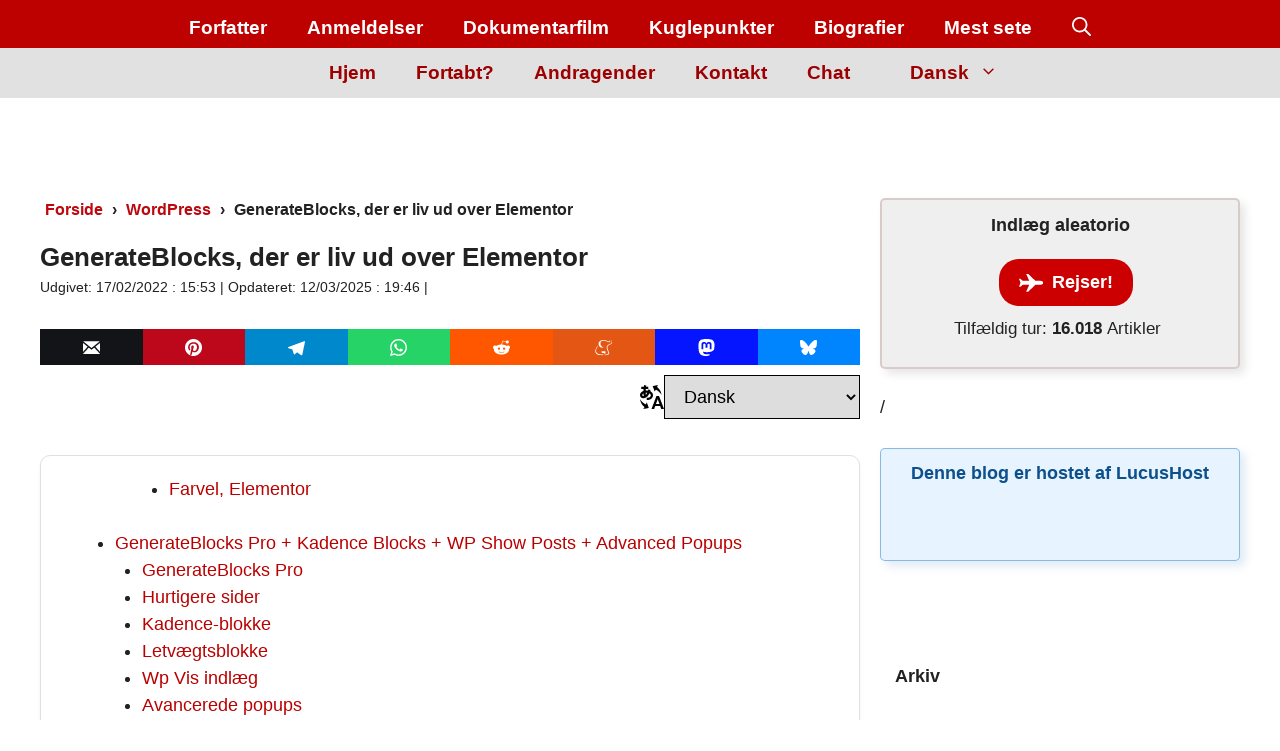

--- FILE ---
content_type: text/html; charset=UTF-8
request_url: https://jrmora.com/da/generateblocks-over-elementor/
body_size: 93353
content:
<!DOCTYPE html><html lang="da-DK"><head><script data-no-optimize="1">var litespeed_docref=sessionStorage.getItem("litespeed_docref");litespeed_docref&&(Object.defineProperty(document,"referrer",{get:function(){return litespeed_docref}}),sessionStorage.removeItem("litespeed_docref"));</script> <meta charset="UTF-8"><meta name="viewport" content="width=device-width, initial-scale=1"><title>GenerateBlocks, der er liv ud over Elementor » JRMora, grafisk humor</title><link rel="preload" href="https://jrmora.com/wp-content/uploads/2022/02/hastaluego.jpg" as="image" imagesizes="(max-width: 650px) 352px, 800px" fetchpriority="high"><style id="pmcs-44-frontend-css-estilos-css">/* Menú Secundario: Soluciona Fuente y Tamaño */
.secondary-navigation * {
    font-family: "Noto Sans", sans-serif !important;
    font-weight: 700 !important;
    font-size: 19px !important;
}

/* Botones de Compartir: Establece color blanco de iconos */
.botones-compartir-sharing svg {
    display: inline-block !important;
    width: 17px !important;
    height: 17px !important;
    color: #fff !important;
}</style><script id="pmcs-45-frontend-js-fallback-js" type="litespeed/javascript">document.addEventListener('DOMContentLiteSpeedLoaded',function(){document.querySelectorAll('a[target="_blank"]:not(.botones-compartir-sharing):not(.cmplz-link)').forEach(function(enlace){enlace.removeAttribute('target')})})</script><style id="pmcs-60-css-esconder-titulo-css">/* Esconde el texto "Leave a comment" de la parte inferior 
(se sustituye por cadena en Polylang + BQ 32 en Adinserter) 
*/
#reply-title {
    display: none;
}</style><style id="pmcs-61-css-estilo-enlace-css">/* color y grosor de texto RESPONDER en comentarios */
.reply {
    font-size: 0;
}
.comment-reply-link {
    font-size: 18px;
    font-weight: bold;
    text-decoration: underline red; /* Subrayado rojo */
    color: #800000;
}</style><style id="pmcs-62-css-redondeo-imagenes-css">/* Redondea bordes de imagenes destacadas */
.wp-show-posts-image img,
img.wp-post-image {
    border-radius: 10px;
}</style><style id="pmcs-63-css-estilo-boton-css">/* CSS BOTÓN ¡VIAJA! */
.boton-viaja {
text-decoration:none;
font-weight: 600;
font-size: 16px;
color:#ffffff !important;
padding-top:15px;
padding-bottom:15px;
padding-left:40px;
padding-right:40px;
background-color: #b40000;
border-width: 3px;
border-color: #ffffff;
border-radius: 25px;
}
.boton-viaja:hover {
color: white;
background-color:#f20202;
}</style><style id="pmcs-65-css-global-base-css">/* Categorías y colores */
.entry-meta .cat-links a {
    font-weight: bold;
    padding: 3px 5px;
    background-color: #B50000;
    border-radius: 5px;  
    color: #FFF    
}
/* Etiquetas y colores */  
.entry-meta .tags-links a {
    font-weight: bold;
    margin-right: 10px;
    padding: 3px 5px;
    background-color: #000000;
    border-radius: 5px;  
    color: #FFFF 
}
/* Espacio entre línea de categorías y etiquetas */
.cat-links {
    margin-bottom: 15px;
}
/* tamaño de categorías y etiquetas */
.entry-meta .cat-links a {
    padding: 3px 5px;
    font-size: 20px;
}
.entry-meta .tags-links a {
    padding: 3px 5px;
    font-size: 20px;
}
/* Soluciona aviso Lighthouse LOGO */
img {
object-fit: contain;
}
/* AJUSTA ANCHO completo en móvil (soluciona espacio a la derecha) */
html, body {
    overflow-x: hidden;
}
/* Estilo CSS CAJA roja (.destacados-jrmora) */
.destacados-jrmora{
padding:15px 15px 20px 15px;
border-left:8px solid #b10000;
border-top-left-radius:8px; 
border-bottom-left-radius:8px;
background:#F5F5F5;
margin-bottom:30px;
line-height:26px !important;
}
/* Fade para Lazy Load de Litespeed - PART 1 - Before Lazy Load */
img[data-lazyloaded]{
    opacity: 0;
}
/* PART 2 - Upon Lazy Load */
img.litespeed-loaded{
    -webkit-transition: opacity .5s linear 0.2s;
    -moz-transition: opacity .5s linear 0.2s;
    transition: opacity .5s linear 0.2s;
    opacity: 1;
}
/* Subrayado de enlace animado con color de fondo */
p a {
  font-weight: bold;
  color: #ba0000; /* Rojo específico solicitado */
  position: relative;
  display: inline;
  padding-left: 2px;
  padding-right: 2px;
  text-decoration: none;
  border-bottom: 2px solid #ba0000; /* Mismo color para el borde inferior */
  z-index: 0;
  transition: color 0.2s ease;
}
p a::before {
  content: '';
  position: absolute;
  left: 0;
  bottom: 0;
  width: 100%;
  height: 0%;
  background: #fdede7; /* Color de fondo crema */
  transition: height 0.25s ease-in;
  z-index: -1;
}
p a:hover {
  color: #000; /* Texto negro al hacer hover para mejor contraste */
}
p a:hover::before {
  height: 100%;
}</style><style id="pmcs-66-css-navegacion-busqueda-css">/* Centrar caja de búsqueda en menú principal */
form.search-form.navigation-search.nav-search-active {
    width:50%;
    left:50%;
    transform:translateX(-50%)
}
/* Responsive caja de búsqueda en móvil - tablet y PC */
@media (max-width: 768px) {
    /* CSS in here for mobile only */
    form.search-form.navigation-search.nav-search-active {
        width:100%;
        left:50%;
        transform:translateX(-50%)
    }
}
@media (min-width: 769px) and (max-width: 1024px) {
    /* CSS in here for tablet only */
    form.search-form.navigation-search.nav-search-active {
    width:100%;
    left:50%;
    transform:translateX(-50%)
    }

    .inside-navigation {
        align-items: flex-end !important;
        flex-direction:column-reverse;
    }
}
@media (min-width: 1025px) {
    /* CSS in here for desktop only */
    form.search-form.navigation-search.nav-search-active {
        width:40%;
        left:50%;
        transform:translateX(-50%)
    }
}
/* oculta sidebar derecho mobile, 2 bloques añadidos con AdInserter (ver BQ 4 y 5) */
@media(max-width: 768px) {
    #right-sidebar {
        display: none;
    }
}</style><style id="pmcs-67-css-contenido-post-page-css">/* Alinear iconos sociales en el footer (Aunque es footer, estos estilos son menos críticos que los del header) */
.social-navigation ul li {
    margin: 0 5px;
}
/* Estilo para caja de Autor */
.author-box {
    border: 1px solid #ccc;
    padding: 20px;
    margin-top: 30px;
    display: flex;
    align-items: center;
}
/* Estilo para la lista de relacionados */
.related-posts h2 {
    border-bottom: 2px solid #B50000;
    padding-bottom: 5px;
    margin-bottom: 20px;
}
/* Estilos para el texto del copyright */
.site-info {
    font-size: 14px;
    color: #555;
    text-align: center;
    padding: 10px 0;
}</style><style id="pmcs-68-css-global-adicional-css">/* Botón Polylang en el menú */
.menu-item-type-custom.menu-item-object-custom.menu-item-has-children {
    padding-left: 20px;
    padding-right: 20px;
    
}
/* Submenú Polylang */
.sub-menu {
    border: none;
    border-radius: 5px;
    box-shadow: 0 4px 6px rgba(0, 0, 0, 0.1);
}
/* Ajuste de ancho y posición para el selector de idioma en móvil */
@media (max-width: 768px) {
    .menu-item-type-custom.menu-item-object-custom.menu-item-has-children {
        padding-left: 0;
        padding-right: 0;
        margin-top: 0;
    }
}
/* AJUSTA MENÚ DE NAVEGACIÓN (HEADER) para tener espacio entre elementos, incluido el logo */
.inside-navigation {
    align-items: flex-end !important;
}
/* Estilo Botón de comentarios */
.comments-area input[type="submit"] {
    background-color: #B50000;
    color: #FFF;
    font-weight: bold;
    border: 0;
    padding: 10px 20px;
    border-radius: 5px;
    cursor: pointer;
    transition: background-color 0.3s ease;
}
.comments-area input[type="submit"]:hover {
    background-color: #8C0000;
}
/* CSS para alinear a la derecha HOOK switcher idiomas POLYLANG */
.div-right {
    text-align: right;
}

.div-right {
    display: flex;
    align-items: center;
    justify-content: flex-end;
    gap: 15px; /* Esto crea un espacio de 5px entre el SVG y el dropdown de idiomas */
}

.language-icon {
    width: 24px;
    height: 24px;
}</style><style id="pmcs-69-css-paginacion-global-css">/* Paginacion entradas GeneratePress */
/* Paginación GeneratePress Premium - Versión ultra optimizada */
#nav-below {
    text-align: center;
}

/* Elementos base */
.paging-navigation .nav-links a,
.paging-navigation .nav-links span {
    font-size: 20px;
    padding: 7px 10px;
    margin: 0 2px;
    display: inline-block;
    text-decoration: none;
    border-radius: 4px;
}

/* Enlaces de paginación */
.paging-navigation .nav-links .page-numbers {
    background-color: #870000;
    color: white;
    transition: 
        opacity 0.3s ease,
        transform 0.2s ease;
}

/* Efecto hover */
.paging-navigation .nav-links a.page-numbers:hover {
    opacity: 0.85;
    transform: translateY(-1px);
    outline: 1px solid transparent;
}

/* Página actual - Corregido adjoining class */
.paging-navigation .nav-links .page-numbers.current {
    background-color: red;
    color: white;
    cursor: default;
}

/* Next/Prev - Eliminado overqualifying */
.paging-navigation .nav-links .next,
.paging-navigation .nav-links .prev {
    position: relative;
}

/* Ocultar span en next */
.paging-navigation .nav-links .next span {
    display: none;
}

/* Media query */
@media (max-width: 768px) {
    .paging-navigation .nav-links a,
    .paging-navigation .nav-links span {
        padding: 5px 8px;
        font-size: 18px;
        margin: 2px;
    }
}
/* FIN Paginación GeneratePress */</style><style id="pmcs-72-css-ajuste-adsense-css">/* Mantenemos la reserva de 90px (o 280px en móvil). Esto es lo que evita que el texto del post dé un salto hacia abajo cuando Google Adsense decide mostrar el banner.*/
.tres_tamanios { display: block !important; min-height: 90px !important; height: 90px !important; overflow: hidden !important; }

@media (max-width: 799px) { .tres_tamanios { min-height: 280px !important; height: 280px !important; } }</style><style id="pmcs-73-limitar-imagenes-dentro-css">/* Limitar imágenes dentro del contenido del post para móviles */
@media (max-width: 768px) {
    .post-content img, .entry-content img {
        max-width: 100% !important; /* Asegura que no desborde el contenedor */
        width: 100% !important;
        height: auto !important;
        /* Esto debería forzar al navegador a tomar la versión más cercana */
    }
}</style><style id="pmcs-75-css-botones-compartir-css">/* CSS BOTONES COMPARTIR SIN PLUGIN - ICONOS COLOR ORIGINAL Y RESPONSIVO */
.botones-compartir-wrapper {
    margin: 10px 0;
    font-size: 0;
    display: flex;
    column-gap: 3px;
    flex-wrap: nowrap;
    justify-content: flex-start;
    align-items: center;
    width: 100%;
    overflow-x: auto;
}

.botones-compartir-wrapper span {
    font-weight: bold;
    padding-right: 10px;
    font-size: 16px;
    display: inline-block;
    vertical-align: middle;
    margin: 3px 0;
    white-space: nowrap;
}

.botones-compartir-sharing {
    font-size: 17px;
    margin: 0;
    padding: 8px 12px;
    display: inline-block;
    border-radius: 0 !important;
    border: none;
    line-height: 1;
    /* CAMBIO CLAVE: Animamos solo el color de fondo */
    transition: background-color 0.3s ease-in-out;
    /* Ayuda al navegador a optimizar la animación */
    will-change: background-color;
    flex: 1;
    min-width: fit-content;
    text-align: center;
}

/* NO AÑADIMOS NINGUNA REGLA DE TRANSFORM O PADDING EN EL HOVER */


@media only screen and (max-width: 600px) {
    .botones-compartir-sharing {
        font-size: 14px;
        padding: 6px 10px;
    }
}

.botones-compartir-sharing svg {
    position: relative;
    top: 0.10em;
    display: inline-block;
    width: 1em;
    height: 1em;
    fill: #fff;
}
/* SOLUCIÓN DE EMERGENCIA: FORZAR COLORES DE FONDO */

.botones-compartir-facebook { background-color: rgba(59, 89, 152, 1) !important; }
.botones-compartir-email { background-color: rgba(19,20,24 ,1) !important; } /* Debería verse negro */
.botones-compartir-twitter { background-color: rgba(0, 0, 0, 1) !important; }
.botones-compartir-pinterest { background-color: rgba(189, 8, 28, 1) !important; }
.botones-compartir-whatsapp { background-color: rgba(37, 211, 102, 1) !important; }
.botones-compartir-telegram { background-color: rgba(0,136,204 ,1) !important; }
.botones-compartir-reddit { background-color: rgba(255, 87, 0, 1) !important; }
.botones-compartir-meneame { background-color: rgba(227, 86, 20 ,1) !important; }
.botones-compartir-mastodon { background-color: rgba(6, 21, 255 ,1) !important; }
.botones-compartir-bluesky { background-color: rgba(0, 133, 255 ,1) !important; }

/* También asegúrate de que la imagen del icono no esté oculta */
.botones-compartir-sharing img {
    opacity: 1 !important;
    visibility: visible !important;
}

/* BOTONES COMPARTIR - AJUSTE PERFECTO PARA MÓVIL */
/* SOLUCIÓN FINAL - BOTONES EN 1 LÍNEA SIN SCROLL */
@media only screen and (max-width: 600px) {
    .botones-compartir-wrapper {
        display: flex;
        flex-wrap: nowrap;
        width: 100%;
        gap: 3px;
        justify-content: space-between;
        overflow: hidden;
    }

    .botones-compartir-wrapper span {
        display: none;
        /* Ocultamos el texto "Compartir" para ganar espacio */
    }

    .botones-compartir-sharing {
        flex: 1;
        min-width: 0;
        padding: 8px 2px;
        font-size: 0; /* Ocultamos texto para pantallas muy pequeñas */
        text-align: center;
        position: relative;
    }

    .botones-compartir-sharing svg {
        width: 20px;
        height: 20px;
        display: block;
        margin: 0 auto;
    }

    /* Mostrar tooltip con el nombre en hover */
    .botones-compartir-sharing:hover::after {
        content: attr(data-name);
        position: absolute;
        bottom: 100%;
        left: 50%;
        transform: translateX(-50%);
        background: #333;
        color: white;
        padding: 3px 8px;
        border-radius: 4px;
        font-size: 12px;
        white-space: nowrap;
    }
}</style><style id="pmcs-84-sombra-personalizada-para-el-css">/* ------------------------------------------------------------- */
/* 1. FIX CLS: Forzar dimensiones para el icono de utilidad (Resuelve el CLS de 0.058) */
/* Este fix es necesario globalmente, ya que la imagen seguía sin tamaño. */
img[src*="iconos-utilidades/ico"] {
    width: 16px !important;
    height: 16px !important;
}

/* ------------------------------------------------------------- */
/* 2. Estilo FINAL de la Tabla de Contenidos (Estética, Altura Automática y Espaciado) */
/* Este es el estilo que deseas para tu tabla, sin altura fija. */
.toc-sombra-suave {
    /* Filo (Borde) de 1px gris */
    border: 1px solid #e0e0e0;
    
    /* Bordes redondeados a 10px */
    border-radius: 10px;
    
    /* Sombra suave */
    box-shadow: 0 4px 6px -1px rgba(0, 0, 0, 0.05),
                0 2px 4px -2px rgba(0, 0, 0, 0.05);
    
    /* Estilos básicos de la caja */
    padding: 20px;     
    background-color: #ffffff;
    
    /* Espaciado */
    margin-bottom: 30px; 
    
    /* Altura automática (se elimina el feo hueco blanco) */
}

/* IMPORTANTE: Se ha eliminado el FIX específico para #post-118336. */


/* Reducción del tamaño del texto de la Tabla de Contenidos SOLO en Móvil */
/* Se aplica a pantallas de 768px o menos */
@media only screen and (max-width: 768px) {
    /* Apuntamos a la caja de la tabla */
    .toc-sombra-suave {
        /* Opcional: Reducir un poco el padding si es necesario */
        padding: 15px; 
    }
    
    /* Apuntamos a los elementos de lista dentro de la caja */
    .toc-sombra-suave li {
        font-size: 0.9em; /* Reduce el tamaño de la fuente un 10% (puedes ajustarlo) */
        line-height: 1.5; /* Ajusta la altura de línea si es necesario */
    }
    
    /* Si tienes títulos de nivel superior (ul o ol) dentro de la lista, puedes ajustarlos */
    .toc-sombra-suave ul,
    .toc-sombra-suave ol {
        margin-left: 10px; /* Reducimos el espacio de indentación a la izquierda */
    }
}</style><style id="pmcs-86-anclamos-el-menu-secundario-css">/* Anclamos el menú secundario y el principal para que no bailen */
.site-header { min-height: 80px !important; }

.secondary-navigation { min-height: 40px !important; }

.site-logo img, .header-image { width: 180px !important; height: auto !important; }</style><style id="pmcs-88-bloquear-altura-del-header-css">/* Bloquear altura del header para evitar CLS del logo */
.inside-navigation.grid-container {
    min-height: 48px !important;
}

/* Opcional: Asegurar que la imagen del logo mantenga su espacio */
.gb-media-4adcf7ab {
    aspect-ratio: 69 / 48;
    width: 69px !important;
    height: auto;
}</style><style id="pmcs-88-reserva-de-espacio-para-css">/* Reserva de espacio para el listado de posts populares en móvil */
@media (max-width: 768px) {
    /* Ajusta esta clase según la que use el plugin en tu tema */
    .wpp-list, 
    .popular-posts-sr { 
        min-height: 800px; /* Una altura aproximada de lo que suele medir tu lista de 10 posts */
        display: block;
    }
}</style><style id="pmcs-89-eserva-de-espacio-para-css">/* Reserva de espacio para el widget de Elfsight en la página de Viñetas */
.elfsight-app-4d187b54-6b0d-4d24-a4c7-ee11cb628880 {
    min-height: 1200px; /* Altura estimada para el primer bloque de viñetas en escritorio */
    display: block;
    clear: both;
}

/* Ajuste para móvil: el feed suele ser más largo al ponerse en una sola columna */
@media (max-width: 768px) {
    .elfsight-app-4d187b54-6b0d-4d24-a4c7-ee11cb628880 {
        min-height: 1800px; 
    }
}

/* Ocultar el aviso de "Free Widget" que a veces baila al cargar */
.elfsight-app-4d187b54-6b0d-4d24-a4c7-ee11cb628880 a[href*="elfsight.com"] {
    display: none !important;
}</style><style id="pmcs-90-reservar-espacio-para-el-css">/* 1. Reservar espacio para el contenedor de suscripción en el sidebar de About */
.gb-container-067c6208 {
    min-height: 165px; /* Altura aproximada de ese bloque */
    display: block;
    contain: layout;
}

/* 2. Asegurar que el icono no cause saltos dentro del botón */
.gb-container-067c6208 img[alt="Suscripción por email"] {
    width: 18px !important;
    height: 18px !important;
    aspect-ratio: 1 / 1;
}

/* 3. Evitar que el spacer de abajo también colabore en el movimiento */
.gb-container-067c6208 + .wp-block-spacer {
    height: 25px !important;
}</style><style id="pmcs-92-arregla-cls-imagen-en-css">.entry-content img.wp-image-163574 {
    aspect-ratio: 150 / 183;
    height: auto;
}</style><style id="pmcs-94-prueba-de-diagnostico-fijar-css">/* ============================================================
   SOLUCIÓN CLS PARA IDIOMAS RTL (HEBREO/ÁRABE)
   Fija la estructura para evitar el salto del 100% al 75%
   ============================================================ */

html[dir="rtl"] .site-content {
    display: flex !important;
    flex-direction: row-reverse !important; /* Mantiene el flujo de derecha a izquierda */
    flex-wrap: nowrap !important;
    gap: 40px !important; /* Espacio de separación entre contenido y sidebar */
}

html[dir="rtl"] #primary {
    width: 72% !important; /* 72% + 25% + gap ≈ 100% */
    flex: 0 0 72% !important;
    margin: 0 !important;
}

html[dir="rtl"] #right-sidebar {
    width: 25% !important;
    flex: 0 0 25% !important;
    margin: 0 !important;
    order: -1 !important; /* Fuerza al sidebar a posicionarse correctamente en el flex */
}

/* 1. Estabilizar el índice de contenidos (TOC) */
html[dir="rtl"] .simpletoc-list {
    min-height: 80px; 
    list-style: none !important;
    padding: 0 !important;
    margin-top: 10px !important;
}

/* 2. Ajuste de título del TOC */
html[dir="rtl"] .simpletoc-title {
    margin-bottom: 5px !important;
}

/* 3. Ajuste para móviles (Pantallas pequeñas) */
@media (max-width: 768px) {
    html[dir="rtl"] .site-content {
        display: block !important;
        gap: 0 !important;
    }
    html[dir="rtl"] #primary, 
    html[dir="rtl"] #right-sidebar {
        width: 100% !important;
        flex: 0 0 100% !important;
    }
}</style><style id="pmcs-95-estabilizacion-pagina-de-css">/* DISEÑO DEL FORMULARIO SIN SALTOS */
.formulario-estabilizado {
    background-color: rgba(255, 249, 186, 0.4);
    border: 1px solid #fcee80;
    padding: 25px 30px;
    border-radius: 5px;
    box-shadow: 5px 3px 10px rgba(139, 140, 75, 0.4);
    box-sizing: border-box;
    display: block !important;
}

/* Reserva de espacio CRÍTICA */
@media (max-width: 768px) {
    .formulario-estabilizado {
        min-height: 850px !important; /* Altura para móvil */
    }
}

@media (min-width: 769px) {
    .formulario-estabilizado {
        min-height: 500px !important; /* Altura para escritorio */
    }
}</style><style id="pmcs-96-estabilizacion-de-cls-para-css">/* Estabilización de CLS para el widget de Viñetas */
.elfsight-app-4d187b54-6b0d-4d24-a4c7-ee11cb628880 {
    display: block !important;
    /* Reservamos una altura mínima para que el texto de abajo no salte */
    min-height: 600px; 
}

/* Ajuste para móvil: el widget suele estirarse más */
@media (max-width: 768px) {
    .elfsight-app-4d187b54-6b0d-4d24-a4c7-ee11cb628880 {
        min-height: 1000px;
    }
}</style><link rel='preconnect' href='https://jrmora.com' crossorigin><link rel='preconnect' href='https://i.quic.cloud' crossorigin><link rel="alternate" href="https://jrmora.com/en/generateblocks-to-elementor/" hreflang="en" /><link rel="alternate" href="https://jrmora.com/fr/generateblocks-vie-elementor/" hreflang="fr" /><link rel="alternate" href="https://jrmora.com/de/generateblocks-gibt-leben-jenseits-elementor/" hreflang="de" /><link rel="alternate" href="https://jrmora.com/generateblocks-elementor/" hreflang="es" /><link rel="alternate" href="https://jrmora.com/pt/generateblocks-vida-elementor/" hreflang="pt" /><link rel="alternate" href="https://jrmora.com/it/generateblocks-vita-elementor/" hreflang="it" /><link rel="alternate" href="https://jrmora.com/sv/generateblocks-finns-bortom-elementor/" hreflang="sv" /><link rel="alternate" href="https://jrmora.com/da/generateblocks-over-elementor/" hreflang="da" /><link rel="alternate" href="https://jrmora.com/fi/generateblocks-elamaa-elementorin-ulkopuolella/" hreflang="fi" /><link rel="alternate" href="https://jrmora.com/el/generateblocks-%cf%85%cf%80%ce%ac%cf%81%cf%87%ce%b5%ce%b9-%ce%b6%cf%89%ce%ae-%cf%80%ce%ad%cf%81%ce%b1-%ce%b1%cf%80%cf%8c-elementor/" hreflang="el" /><link rel="alternate" href="https://jrmora.com/ar/generateblocks%d8%8c-%d9%87%d9%86%d8%a7%d9%83-%d8%ad%d9%8a%d8%a7%d8%a9-%d8%a3%d8%ae%d8%b1%d9%89-%d8%ba%d9%8a%d8%b1-elementor/" hreflang="ar" /><link rel="alternate" href="https://jrmora.com/tr/generateblocks-elementor-otesinde/" hreflang="tr" /><link rel="alternate" href="https://jrmora.com/ru/generateblocks-%d0%b6%d0%b8%d0%b7%d0%bd%d1%8c-elementor/" hreflang="ru" /><link rel="alternate" href="https://jrmora.com/zh/generateblocks-elementor%e4%b9%8b%e5%a4%96%e8%bf%98%e6%9c%89%e7%94%9f%e6%b4%bb/" hreflang="zh" /><link rel="alternate" href="https://jrmora.com/id/generateblocks-kehidupan-luar-elementor/" hreflang="id" /><link rel="alternate" href="https://jrmora.com/ja/generateblocks%e3%80%81elementor%e3%81%ae%e5%85%88%e3%81%ab%e3%81%82%e3%82%8b%e3%82%82%e3%81%ae%e3%80%82/" hreflang="ja" /><link rel="alternate" href="https://jrmora.com/ko/%eb%b8%94%eb%a1%9d-%ec%83%9d%ec%84%b1-%ec%97%98%eb%a6%ac%eb%a9%98%ed%84%b0-%eb%84%88%eb%a8%b8%ec%9d%98-%ec%82%b6%ec%9d%b4-%ec%9e%88%ec%8a%b5%eb%8b%88%eb%8b%a4/" hreflang="ko" /><link rel="alternate" href="https://jrmora.com/uk/generateblocks-%d0%bc%d0%b5%d0%b6%d0%b0%d0%bc%d0%b8-elementor-%d0%b6%d0%b8%d1%82%d1%82%d1%8f/" hreflang="uk" /><link rel="alternate" href="https://jrmora.com/cs/generateblocks-existuje-zivot-mimo-elementor/" hreflang="cs" /><link rel="alternate" href="https://jrmora.com/pl/generateblocks-istnieje-elementor/" hreflang="pl" /><link rel="alternate" href="https://jrmora.com/ro/generateblocks-exista-viata-dincolo-elementor/" hreflang="ro" /><link rel="alternate" href="https://jrmora.com/hu/generateblocks-elet-elementoron/" hreflang="hu" /><link rel="alternate" href="https://jrmora.com/nl/generateblocks-leven-buiten-elementor/" hreflang="nl" /> <script type="litespeed/javascript">(function(){const today=new Date(),post_id=127205,storage=localStorage.getItem('wpp_views'),currDate=today.getFullYear()+'-'+(today.getMonth()+1)+'-'+today.getDate(),defaults={date:currDate,viewed:[post_id]};let data=null;if(storage){data=JSON.parse(storage);const storedDate=data.date;if(currDate==storedDate){if(!data.viewed.includes(post_id)){data.viewed.push(post_id)}else{window.wpp_do_request=!1}}else{data=defaults}}else{data=defaults}
localStorage.setItem('wpp_views',JSON.stringify(data))})()</script><meta name="robots" content="max-snippet:-1,max-image-preview:large,max-video-preview:-1" /><link rel="canonical" href="https://jrmora.com/da/generateblocks-over-elementor/" /><meta name="description" content="Han har afsluttet processen med at fyre og afinstallere Elementor og replikere alt på bloggen med GenerateBlocks og noget andet." /><meta property="og:type" content="article" /><meta property="og:locale" content="da_DK" /><meta property="og:site_name" content="JRMora, grafisk humor" /><meta property="og:title" content="GenerateBlocks, der er liv ud over Elementor" /><meta property="og:description" content="Han har afsluttet processen med at fyre og afinstallere Elementor og replikere alt på bloggen med GenerateBlocks og noget andet." /><meta property="og:url" content="https://jrmora.com/da/generateblocks-over-elementor/" /><meta property="og:image" content="https://jrmora.com/wp-content/uploads/2022/02/generateblocks-pro-destacada.jpg" /><meta property="og:image:width" content="350" /><meta property="og:image:height" content="278" /><meta property="og:image:alt" content="GenerateBlocks, der er liv ud over Elementor" /><meta property="article:published_time" content="2022-02-17T14:53:42+00:00" /><meta property="article:modified_time" content="2025-03-12T18:46:47+00:00" /><meta name="twitter:card" content="summary_large_image" /><meta name="twitter:site" content="@JRMora" /><meta name="twitter:creator" content="@JRMora" /><meta name="twitter:title" content="GenerateBlocks, der er liv ud over Elementor" /><meta name="twitter:description" content="Han har afsluttet processen med at fyre og afinstallere Elementor og replikere alt på bloggen med GenerateBlocks og noget andet." /><meta name="twitter:image" content="https://jrmora.com/wp-content/uploads/2022/02/generateblocks-pro-destacada.jpg" /><meta name="twitter:image:alt" content="GenerateBlocks, der er liv ud over Elementor" /> <script type="application/ld+json">{"@context":"https://schema.org","@graph":[{"@type":"WebSite","@id":"https://jrmora.com/da/#/schema/WebSite","url":"https://jrmora.com/da/","name":"JRMora, grafisk humor","description":"Tegneserier om aktuelle emner.","inLanguage":"da-DK","potentialAction":{"@type":"SearchAction","target":{"@type":"EntryPoint","urlTemplate":"https://jrmora.com/da/search/{search_term_string}/"},"query-input":"required name=search_term_string"},"publisher":{"@type":"Organization","@id":"https://jrmora.com/da/#/schema/Organization","name":"JRMora, grafisk humor","url":"https://jrmora.com/da/","logo":{"@type":"ImageObject","url":"https://jrmora.com/wp-content/uploads/2020/12/cropped-lapiz-ico.png","contentUrl":"https://jrmora.com/wp-content/uploads/2020/12/cropped-lapiz-ico.png","width":512,"height":512,"contentSize":"4898"}}},{"@type":"WebPage","@id":"https://jrmora.com/da/generateblocks-over-elementor/","url":"https://jrmora.com/da/generateblocks-over-elementor/","name":"GenerateBlocks, der er liv ud over Elementor » JRMora, grafisk humor","description":"Han har afsluttet processen med at fyre og afinstallere Elementor og replikere alt på bloggen med GenerateBlocks og noget andet.","inLanguage":"da-DK","isPartOf":{"@id":"https://jrmora.com/da/#/schema/WebSite"},"breadcrumb":{"@type":"BreadcrumbList","@id":"https://jrmora.com/da/#/schema/BreadcrumbList","itemListElement":[{"@type":"ListItem","position":1,"item":"https://jrmora.com/da/","name":"JRMora, grafisk humor"},{"@type":"ListItem","position":2,"item":"https://jrmora.com/da/category/wordpress-da/","name":"WordPress"},{"@type":"ListItem","position":3,"name":"GenerateBlocks, der er liv ud over Elementor"}]},"potentialAction":{"@type":"ReadAction","target":"https://jrmora.com/da/generateblocks-over-elementor/"},"datePublished":"2022-02-17T14:53:42+00:00","dateModified":"2025-03-12T18:46:47+00:00","author":{"@type":"Person","@id":"https://jrmora.com/da/#/schema/Person/a51a5bf6c7a2564728eb53c2de7f7e2c","name":"JRMora","sameAs":"https://twitter.com/JRMora"}}]}</script> <link rel="preload" href="https://jrmora.com/wp-content/uploads/2022/02/hastaluego.jpg" as="image" fetchpriority="high"><link rel="alternate" type="application/rss+xml" title="JRMora, grafisk humor &raquo; Feed" href="https://jrmora.com/da/feed/" /><link rel="alternate" type="application/rss+xml" title="JRMora, grafisk humor &raquo;-kommentar-feed" href="https://jrmora.com/da/comments/feed/" /> <script id="wpp-js" type="litespeed/javascript" data-src="https://jrmora.com/wp-content/plugins/wordpress-popular-posts/assets/js/wpp.min.js?ver=7.3.6" data-sampling="0" data-sampling-rate="75" data-api-url="https://jrmora.com/wp-json/wordpress-popular-posts" data-post-id="127205" data-token="eaa88a1c18" data-lang="da" data-debug="0"></script> <link rel="alternate" title="oEmbed (JSON)" type="application/json+oembed" href="https://jrmora.com/wp-json/oembed/1.0/embed?url=https%3A%2F%2Fjrmora.com%2Fda%2Fgenerateblocks-over-elementor%2F&#038;lang=da" /><link rel="alternate" title="oEmbed (XML)" type="text/xml+oembed" href="https://jrmora.com/wp-json/oembed/1.0/embed?url=https%3A%2F%2Fjrmora.com%2Fda%2Fgenerateblocks-over-elementor%2F&#038;format=xml&#038;lang=da" /><style id='wp-img-auto-sizes-contain-inline-css'>img:is([sizes=auto i],[sizes^="auto," i]){contain-intrinsic-size:3000px 1500px}
/*# sourceURL=wp-img-auto-sizes-contain-inline-css */</style><style id="litespeed-ccss">body,figure,h1,h3,html,li,ol,p,textarea,ul{margin:0;padding:0;border:0}html{font-family:sans-serif;-webkit-text-size-adjust:100%;-ms-text-size-adjust:100%;-webkit-font-smoothing:antialiased;-moz-osx-font-smoothing:grayscale}main{display:block}html{box-sizing:border-box}*,::after,::before{box-sizing:inherit}button,input,select,textarea{font-family:inherit;font-size:100%;margin:0}[type=search]{-webkit-appearance:textfield;outline-offset:-2px}[type=search]::-webkit-search-decoration{-webkit-appearance:none}::-moz-focus-inner{border-style:none;padding:0}:-moz-focusring{outline:1px dotted ButtonText}body,button,input,select,textarea{font-family:-apple-system,system-ui,BlinkMacSystemFont,"Segoe UI",Helvetica,Arial,sans-serif,"Apple Color Emoji","Segoe UI Emoji","Segoe UI Symbol";font-weight:400;text-transform:none;font-size:17px;line-height:1.5}p{margin-bottom:1.5em}h1,h3{font-family:inherit;font-size:100%;font-style:inherit;font-weight:inherit}h1{font-size:42px;margin-bottom:20px;line-height:1.2em;font-weight:400;text-transform:none}h3{font-size:29px;margin-bottom:20px;line-height:1.2em;font-weight:400;text-transform:none}ol,ul{margin:0 0 1.5em 3em}ul{list-style:disc}ol{list-style:decimal}li>ul{margin-bottom:0;margin-left:1.5em}strong{font-weight:700}figure{margin:0}img{height:auto;max-width:100%}button,input[type=submit]{background:#55555e;color:#fff;border:1px solid #fff0;-webkit-appearance:button;padding:10px 20px}input[type=email],input[type=search],input[type=text],select,textarea{border:1px solid;border-radius:0;padding:10px 15px;max-width:100%}textarea{width:100%}a{text-decoration:none}.screen-reader-text{border:0;clip:rect(1px,1px,1px,1px);clip-path:inset(50%);height:1px;margin:-1px;overflow:hidden;padding:0;position:absolute!important;width:1px;word-wrap:normal!important}.main-navigation{z-index:100;padding:0;clear:both;display:block}.main-navigation a{display:block;text-decoration:none;font-weight:400;text-transform:none;font-size:15px}.main-navigation ul{list-style:none;margin:0;padding-left:0}.main-navigation .main-nav ul li a{padding-left:20px;padding-right:20px;line-height:60px}.inside-navigation{position:relative}.main-navigation .inside-navigation{display:flex;align-items:center;flex-wrap:wrap;justify-content:space-between}.main-navigation .main-nav>ul{display:flex;flex-wrap:wrap;align-items:center}.main-navigation li{position:relative}.main-navigation .menu-bar-items{display:flex;align-items:center;font-size:15px}.main-navigation .menu-bar-items a{color:inherit}.main-navigation .menu-bar-item{position:relative}.main-navigation .menu-bar-item>a{padding-left:20px;padding-right:20px;line-height:60px}.nav-align-center .inside-navigation{justify-content:center}.nav-align-center .main-nav>ul{justify-content:center}.menu-item-has-children .dropdown-menu-toggle{display:inline-block;height:100%;clear:both;padding-right:20px;padding-left:10px}.site-header{position:relative}.inside-header{padding:20px 40px}.inside-header{display:flex;align-items:center}.entry-content:not(:first-child){margin-top:2em}.entry-header,.site-content{word-wrap:break-word}.entry-title{margin-bottom:0}.sidebar .widget :last-child{margin-bottom:0}.site-content{display:flex}.grid-container{margin-left:auto;margin-right:auto;max-width:1200px}.site-main>*{margin-bottom:20px}.separate-containers .inside-article{padding:40px}.separate-containers .site-main{margin:20px}.separate-containers.right-sidebar .site-main{margin-left:0}.separate-containers .inside-right-sidebar{margin-top:20px;margin-bottom:20px}.gp-icon{display:inline-flex;align-self:center}.gp-icon svg{height:1em;width:1em;top:.125em;position:relative;fill:currentColor}.icon-menu-bars svg:nth-child(2),.icon-search svg:nth-child(2){display:none}.container.grid-container{width:auto}.menu-toggle{display:none}.menu-toggle{padding:0 20px;line-height:60px;margin:0;font-weight:400;text-transform:none;font-size:15px}.menu-toggle .mobile-menu{padding-left:3px}.menu-toggle .gp-icon+.mobile-menu{padding-left:9px}button.menu-toggle{background-color:#fff0;flex-grow:1;border:0;text-align:center}.has-menu-bar-items button.menu-toggle{flex-grow:0}@media (max-width:768px){.inside-header{flex-direction:column;text-align:center}.site-content{flex-direction:column}.container .site-content .content-area{width:auto}.is-right-sidebar.sidebar{width:auto;order:initial}#main{margin-left:0;margin-right:0}body:not(.no-sidebar) #main{margin-bottom:0}}@media (min-width:769px) and (max-width:1024px){.hide-on-tablet{display:none!important}}@media (min-width:1025px){.hide-on-desktop{display:none!important}}body{background-color:var(--base-3);color:var(--contrast)}a{color:#ba0000}:root{--contrast:#222;--contrast-2:#575760;--contrast-3:#b2b2be;--base:#f0f0f0;--base-2:#f7f8f9;--base-3:#fff;--accent:#1e73be}.gp-modal:not(.gp-modal--open):not(.gp-modal--transition){display:none}.gp-modal__overlay{display:none;display:flex;position:fixed;top:0;left:0;right:0;bottom:0;background:rgb(0 0 0 / .2);justify-content:center;align-items:center;z-index:10000;backdrop-filter:blur(3px);opacity:0}.gp-modal__container{max-width:100%;max-height:100vh;transform:scale(.9);padding:0 10px}.search-modal-fields{display:flex}.gp-search-modal .gp-modal__overlay{align-items:flex-start;padding-top:25vh;background:var(--gp-search-modal-overlay-bg-color)}.search-modal-form{width:500px;max-width:100%;background-color:var(--gp-search-modal-bg-color);color:var(--gp-search-modal-text-color)}.search-modal-form .search-field{width:100%;height:60px;background-color:#fff0;border:0;appearance:none;color:currentColor}.search-modal-fields button{background-color:#fff0;border:0;color:currentColor;width:60px}body,button,input,select,textarea{font-family:Noto Sans,sans-serif;font-size:18px}body{line-height:1.5}p{margin-bottom:1.5em}.main-navigation a,.main-navigation .menu-toggle,.main-navigation .menu-bar-items{font-family:Noto Sans,sans-serif;font-weight:700;font-size:19px}h1.entry-title{font-family:Noto Sans,sans-serif;font-weight:700;font-size:26px}button:not(.menu-toggle),input[type="submit"]{font-family:Noto Sans,sans-serif;font-weight:700;font-size:15px;letter-spacing:1.37px;line-height:1.5}.site-header{background-color:var(--base-3)}.main-navigation{background-color:#bd0000}.main-navigation .main-nav ul li a,.main-navigation .menu-toggle,.main-navigation .menu-bar-items{color:var(--base-3)}.separate-containers .inside-article{background-color:var(--base-3)}:root{--gp-search-modal-bg-color:var(--base-3);--gp-search-modal-text-color:var(--contrast);--gp-search-modal-overlay-bg-color:rgba(0,0,0,.2)}.nav-above-header .main-navigation .inside-navigation.grid-container{padding:0 20px 0 20px}.separate-containers .inside-article{padding:0}.main-navigation .main-nav ul li a,.menu-toggle,.main-navigation .menu-bar-item>a{line-height:41px}@media (max-width:768px){.separate-containers .inside-article{padding:0 30px 30px 30px}.inside-header{padding-right:30px;padding-left:30px}}@media (max-width:768px){.main-navigation .main-nav ul li a,.main-navigation .menu-toggle,.main-navigation .menu-bar-item>a{line-height:44px}}@media (min-width:769px) and (max-width:1024px){.inside-navigation{align-items:flex-end!important;flex-direction:column-reverse}}@media (max-width:768px){#right-sidebar{display:none}}img{object-fit:contain}.div-right{text-align:right}html,body{overflow-x:hidden}p a{font-weight:700;background-image:-webkit-gradient(linear,left top,left bottom,from(#fdede7),to(#fdede7));background-image:linear-gradient(to bottom,#fdede7 0%,#fdede7 100%);background-repeat:no-repeat;background-size:100% 0%;background-position:0 111%;padding-left:2px;padding-right:2px;border-bottom:2px solid #ec4911}.botones-compartir-wrapper{margin:10px 0;font-size:0;display:flex;column-gap:5px;flex-wrap:nowrap;justify-content:flex-start;align-items:center;width:100%;overflow-x:auto}.botones-compartir-sharing{font-size:17px;margin:0;padding:8px 12px;display:inline-block;border-radius:0!important;border:none;line-height:1;flex:1;min-width:fit-content;text-align:center}@media only screen and (max-width:600px){.botones-compartir-sharing{font-size:14px;padding:6px 10px}}.botones-compartir-sharing svg{position:relative;top:.1em;display:inline-block;width:1em;height:1em;fill:#fff}.botones-compartir-sharing:first-of-type,.botones-compartir-sharing:last-of-type{border-radius:0!important}.botones-compartir-email{background-color:rgb(19 20 24)}.botones-compartir-pinterest{background-color:rgb(189 8 28)}.botones-compartir-whatsapp{background-color:rgb(37 211 102)}.botones-compartir-telegram{background-color:rgb(0 136 204)}.botones-compartir-reddit{background-color:rgb(255 87 0)}.botones-compartir-meneame{background-color:rgb(227 86 20)}.botones-compartir-mastodon{background-color:rgb(6 21 255)}.botones-compartir-bluesky{background-color:rgb(0 133 255)}.botones-compartir-meneame,.botones-compartir-mastodon,.botones-compartir-bluesky{fill:#fff!important}.secondary-navigation{z-index:99;padding:0}.secondary-navigation .inside-navigation{display:flex;align-items:center;flex-wrap:wrap;justify-content:space-between}.secondary-navigation ul{list-style:none;margin:0;padding-left:0}.secondary-navigation li{position:relative}.secondary-navigation a{display:block;text-decoration:none}.secondary-navigation ul ul{display:block;box-shadow:0 1px 1px rgb(0 0 0 / .1);float:left;position:absolute;left:-99999px;opacity:0;z-index:99999;width:200px;text-align:left;top:auto;height:0;overflow:hidden}.secondary-navigation ul ul li{width:100%}.secondary-navigation ul ul li a{line-height:normal;font-size:90%}.secondary-navigation .main-nav>ul{display:flex;flex-wrap:wrap}.secondary-navigation .main-nav ul ul li a{line-height:normal;font-size:12px;padding-left:20px;padding-right:20px;padding-top:10px;padding-bottom:10px}.secondary-navigation .main-nav ul li.menu-item-has-children>a{padding-right:0;position:relative}.secondary-navigation .main-nav ul li a{font-family:inherit;font-weight:400;text-transform:none;font-size:13px;padding-left:20px;padding-right:20px;line-height:40px}.secondary-navigation .menu-toggle{font-family:inherit;font-weight:400;text-transform:none;font-size:13px;padding-left:20px;padding-right:20px;line-height:40px;margin:0}.secondary-navigation .menu-item-has-children .dropdown-menu-toggle{padding-right:20px}.secondary-nav-aligned-center .secondary-navigation .inside-navigation{justify-content:center}.secondary-nav-aligned-center .secondary-navigation .main-nav>ul{justify-content:center}.dropdown-click .secondary-navigation ul ul{visibility:hidden;float:none}@media (max-width:768px){.secondary-navigation .menu-toggle{display:block}.secondary-navigation ul,.secondary-navigation:not(.toggled) .main-nav>ul{display:none}}.main-navigation .menu-toggle{flex-grow:1;width:auto}body,figure,h1,h3,html,li,ol,p,textarea,ul{margin:0;padding:0;border:0}html{font-family:sans-serif;-webkit-text-size-adjust:100%;-ms-text-size-adjust:100%;-webkit-font-smoothing:antialiased;-moz-osx-font-smoothing:grayscale}main{display:block}html{box-sizing:border-box}*,::after,::before{box-sizing:inherit}button,input,select,textarea{font-family:inherit;font-size:100%;margin:0}[type=search]{-webkit-appearance:textfield;outline-offset:-2px}[type=search]::-webkit-search-decoration{-webkit-appearance:none}::-moz-focus-inner{border-style:none;padding:0}:-moz-focusring{outline:1px dotted ButtonText}body,button,input,select,textarea{font-family:-apple-system,system-ui,BlinkMacSystemFont,"Segoe UI",Helvetica,Arial,sans-serif,"Apple Color Emoji","Segoe UI Emoji","Segoe UI Symbol";font-weight:400;text-transform:none;font-size:17px;line-height:1.5}p{margin-bottom:1.5em}h1,h3{font-family:inherit;font-size:100%;font-style:inherit;font-weight:inherit}h1{font-size:42px;margin-bottom:20px;line-height:1.2em;font-weight:400;text-transform:none}h3{font-size:29px;margin-bottom:20px;line-height:1.2em;font-weight:400;text-transform:none}ol,ul{margin:0 0 1.5em 3em}ul{list-style:disc}ol{list-style:decimal}li>ul{margin-bottom:0;margin-left:1.5em}strong{font-weight:700}figure{margin:0}img{height:auto;max-width:100%}button,input[type=submit]{background:#55555e;color:#fff;border:1px solid #fff0;-webkit-appearance:button;padding:10px 20px}input[type=email],input[type=search],input[type=text],select,textarea{border:1px solid;border-radius:0;padding:10px 15px;max-width:100%}textarea{width:100%}a{text-decoration:none}.screen-reader-text{border:0;clip:rect(1px,1px,1px,1px);clip-path:inset(50%);height:1px;margin:-1px;overflow:hidden;padding:0;position:absolute!important;width:1px;word-wrap:normal!important}.main-navigation{z-index:100;padding:0;clear:both;display:block}.main-navigation a{display:block;text-decoration:none;font-weight:400;text-transform:none;font-size:15px}.main-navigation ul{list-style:none;margin:0;padding-left:0}.main-navigation .main-nav ul li a{padding-left:20px;padding-right:20px;line-height:60px}.inside-navigation{position:relative}.main-navigation .inside-navigation{display:flex;align-items:center;flex-wrap:wrap;justify-content:space-between}.main-navigation .main-nav>ul{display:flex;flex-wrap:wrap;align-items:center}.main-navigation li{position:relative}.main-navigation .menu-bar-items{display:flex;align-items:center;font-size:15px}.main-navigation .menu-bar-items a{color:inherit}.main-navigation .menu-bar-item{position:relative}.main-navigation .menu-bar-item>a{padding-left:20px;padding-right:20px;line-height:60px}.nav-align-center .inside-navigation{justify-content:center}.nav-align-center .main-nav>ul{justify-content:center}.menu-item-has-children .dropdown-menu-toggle{display:inline-block;height:100%;clear:both;padding-right:20px;padding-left:10px}.site-header{position:relative}.inside-header{padding:20px 40px}.inside-header{display:flex;align-items:center}.entry-content:not(:first-child){margin-top:2em}.entry-header,.site-content{word-wrap:break-word}.entry-title{margin-bottom:0}.sidebar .widget :last-child{margin-bottom:0}.site-content{display:flex}.grid-container{margin-left:auto;margin-right:auto;max-width:1200px}.site-main>*{margin-bottom:20px}.separate-containers .inside-article{padding:40px}.separate-containers .site-main{margin:20px}.separate-containers.right-sidebar .site-main{margin-left:0}.separate-containers .inside-right-sidebar{margin-top:20px;margin-bottom:20px}.gp-icon{display:inline-flex;align-self:center}.gp-icon svg{height:1em;width:1em;top:.125em;position:relative;fill:currentColor}.icon-menu-bars svg:nth-child(2),.icon-search svg:nth-child(2){display:none}.container.grid-container{width:auto}.menu-toggle{display:none}.menu-toggle{padding:0 20px;line-height:60px;margin:0;font-weight:400;text-transform:none;font-size:15px}.menu-toggle .mobile-menu{padding-left:3px}.menu-toggle .gp-icon+.mobile-menu{padding-left:9px}button.menu-toggle{background-color:#fff0;flex-grow:1;border:0;text-align:center}.has-menu-bar-items button.menu-toggle{flex-grow:0}@media (max-width:768px){.inside-header{flex-direction:column;text-align:center}.site-content{flex-direction:column}.container .site-content .content-area{width:auto}.is-right-sidebar.sidebar{width:auto;order:initial}#main{margin-left:0;margin-right:0}body:not(.no-sidebar) #main{margin-bottom:0}}@media (min-width:769px) and (max-width:1024px){.hide-on-tablet{display:none!important}}@media (min-width:1025px){.hide-on-desktop{display:none!important}}body{background-color:var(--base-3);color:var(--contrast)}a{color:#ba0000}:root{--contrast:#222;--contrast-2:#575760;--contrast-3:#b2b2be;--base:#f0f0f0;--base-2:#f7f8f9;--base-3:#fff;--accent:#1e73be}.gp-modal:not(.gp-modal--open):not(.gp-modal--transition){display:none}.gp-modal__overlay{display:none;display:flex;position:fixed;top:0;left:0;right:0;bottom:0;background:rgb(0 0 0 / .2);justify-content:center;align-items:center;z-index:10000;backdrop-filter:blur(3px);opacity:0}.gp-modal__container{max-width:100%;max-height:100vh;transform:scale(.9);padding:0 10px}.search-modal-fields{display:flex}.gp-search-modal .gp-modal__overlay{align-items:flex-start;padding-top:25vh;background:var(--gp-search-modal-overlay-bg-color)}.search-modal-form{width:500px;max-width:100%;background-color:var(--gp-search-modal-bg-color);color:var(--gp-search-modal-text-color)}.search-modal-form .search-field{width:100%;height:60px;background-color:#fff0;border:0;appearance:none;color:currentColor}.search-modal-fields button{background-color:#fff0;border:0;color:currentColor;width:60px}body,button,input,select,textarea{font-family:Noto Sans,sans-serif;font-size:18px}body{line-height:1.5}p{margin-bottom:1.5em}.main-navigation a,.main-navigation .menu-toggle,.main-navigation .menu-bar-items{font-family:Noto Sans,sans-serif;font-weight:700;font-size:19px}h1.entry-title{font-family:Noto Sans,sans-serif;font-weight:700;font-size:26px}button:not(.menu-toggle),input[type="submit"]{font-family:Noto Sans,sans-serif;font-weight:700;font-size:15px;letter-spacing:1.37px;line-height:1.5}.site-header{background-color:var(--base-3)}.main-navigation{background-color:#bd0000}.main-navigation .main-nav ul li a,.main-navigation .menu-toggle,.main-navigation .menu-bar-items{color:var(--base-3)}.separate-containers .inside-article{background-color:var(--base-3)}:root{--gp-search-modal-bg-color:var(--base-3);--gp-search-modal-text-color:var(--contrast);--gp-search-modal-overlay-bg-color:rgba(0,0,0,.2)}.nav-above-header .main-navigation .inside-navigation.grid-container{padding:0 20px 0 20px}.separate-containers .inside-article{padding:0}.main-navigation .main-nav ul li a,.menu-toggle,.main-navigation .menu-bar-item>a{line-height:41px}@media (max-width:768px){.separate-containers .inside-article{padding:0 30px 30px 30px}.inside-header{padding-right:30px;padding-left:30px}}@media (max-width:768px){.main-navigation .main-nav ul li a,.main-navigation .menu-toggle,.main-navigation .menu-bar-item>a{line-height:44px}}@media (min-width:769px) and (max-width:1024px){.inside-navigation{align-items:flex-end!important;flex-direction:column-reverse}}@media (max-width:768px){#right-sidebar{display:none}}img{object-fit:contain}.div-right{text-align:right}html,body{overflow-x:hidden}p a{font-weight:700;background-image:-webkit-gradient(linear,left top,left bottom,from(#fdede7),to(#fdede7));background-image:linear-gradient(to bottom,#fdede7 0%,#fdede7 100%);background-repeat:no-repeat;background-size:100% 0%;background-position:0 111%;padding-left:2px;padding-right:2px;border-bottom:2px solid #ec4911}.botones-compartir-wrapper{margin:10px 0;font-size:0;display:flex;column-gap:5px;flex-wrap:nowrap;justify-content:flex-start;align-items:center;width:100%;overflow-x:auto}.botones-compartir-sharing{font-size:17px;margin:0;padding:8px 12px;display:inline-block;border-radius:0!important;border:none;line-height:1;flex:1;min-width:fit-content;text-align:center}@media only screen and (max-width:600px){.botones-compartir-sharing{font-size:14px;padding:6px 10px}}.botones-compartir-sharing svg{position:relative;top:.1em;display:inline-block;width:1em;height:1em;fill:#fff}.botones-compartir-sharing:first-of-type,.botones-compartir-sharing:last-of-type{border-radius:0!important}.botones-compartir-email{background-color:rgb(19 20 24)}.botones-compartir-pinterest{background-color:rgb(189 8 28)}.botones-compartir-whatsapp{background-color:rgb(37 211 102)}.botones-compartir-telegram{background-color:rgb(0 136 204)}.botones-compartir-reddit{background-color:rgb(255 87 0)}.botones-compartir-meneame{background-color:rgb(227 86 20)}.botones-compartir-mastodon{background-color:rgb(6 21 255)}.botones-compartir-bluesky{background-color:rgb(0 133 255)}.botones-compartir-meneame,.botones-compartir-mastodon,.botones-compartir-bluesky{fill:#fff!important}.secondary-navigation{z-index:99;padding:0}.secondary-navigation .inside-navigation{display:flex;align-items:center;flex-wrap:wrap;justify-content:space-between}.secondary-navigation ul{list-style:none;margin:0;padding-left:0}.secondary-navigation li{position:relative}.secondary-navigation a{display:block;text-decoration:none}.secondary-navigation ul ul{display:block;box-shadow:0 1px 1px rgb(0 0 0 / .1);float:left;position:absolute;left:-99999px;opacity:0;z-index:99999;width:200px;text-align:left;top:auto;height:0;overflow:hidden}.secondary-navigation ul ul li{width:100%}.secondary-navigation ul ul li a{line-height:normal;font-size:90%}.secondary-navigation .main-nav>ul{display:flex;flex-wrap:wrap}.secondary-navigation .main-nav ul ul li a{line-height:normal;font-size:12px;padding-left:20px;padding-right:20px;padding-top:10px;padding-bottom:10px}.secondary-navigation .main-nav ul li.menu-item-has-children>a{padding-right:0;position:relative}.secondary-navigation .main-nav ul li a{font-family:inherit;font-weight:400;text-transform:none;font-size:13px;padding-left:20px;padding-right:20px;line-height:40px}.secondary-navigation .menu-toggle{font-family:inherit;font-weight:400;text-transform:none;font-size:13px;padding-left:20px;padding-right:20px;line-height:40px;margin:0}.secondary-navigation .menu-item-has-children .dropdown-menu-toggle{padding-right:20px}.secondary-nav-aligned-center .secondary-navigation .inside-navigation{justify-content:center}.secondary-nav-aligned-center .secondary-navigation .main-nav>ul{justify-content:center}.dropdown-click .secondary-navigation ul ul{visibility:hidden;float:none}@media (max-width:768px){.secondary-navigation .menu-toggle{display:block}.secondary-navigation ul,.secondary-navigation:not(.toggled) .main-nav>ul{display:none}}.main-navigation .menu-toggle{flex-grow:1;width:auto}:root{--wp-admin-theme-color:#007cba;--wp-admin-theme-color--rgb:0,124,186;--wp-admin-theme-color-darker-10:#006ba1;--wp-admin-theme-color-darker-10--rgb:0,107,161;--wp-admin-theme-color-darker-20:#005a87;--wp-admin-theme-color-darker-20--rgb:0,90,135;--wp-admin-border-width-focus:2px;--wp-block-synced-color:#7a00df;--wp-block-synced-color--rgb:122,0,223;--wp-bound-block-color:var(--wp-block-synced-color)}:root{--wp--preset--font-size--normal:16px;--wp--preset--font-size--huge:42px}.has-text-align-center{text-align:center}.screen-reader-text{border:0;clip:rect(1px,1px,1px,1px);clip-path:inset(50%);height:1px;margin:-1px;overflow:hidden;padding:0;position:absolute;width:1px;word-wrap:normal!important}html :where(img[class*=wp-image-]){height:auto;max-width:100%}:where(figure){margin:0 0 1em}.is-right-sidebar{width:30%}.site-content .content-area{width:70%}@media (max-width:768px){.main-navigation .menu-toggle{display:block}.main-navigation ul,.main-navigation:not(.slideout-navigation):not(.toggled) .main-nav>ul{display:none}.nav-align-center .inside-navigation{justify-content:space-between}}.gb-container-b31560c9{border-radius:5px;border:2px solid rgb(119 32 32 / .17);background-color:rgb(199 199 199 / .29);box-shadow:5px 5px 10px 0 rgb(0 0 0 / .1)}.gb-container-b31560c9>.gb-inside-container{padding-top:12px;max-width:1200px;margin-left:auto;margin-right:auto;z-index:1;position:relative}.gb-container-067c6208{border-radius:5px;border:1px solid rgb(217 0 0 / .44);box-shadow:5px 5px 10px 0 rgb(0 0 0 / .1)}.gb-container-067c6208>.gb-inside-container{padding-top:13px;max-width:1200px;margin-left:auto;margin-right:auto}.gb-container-61432a26{margin-top:0;border-radius:5px;border:1px solid rgb(31 116 191 / .47);background-color:#e7f4ff;box-shadow:5px 5px 10px 0 rgb(31 116 191 / .15)}.gb-container-61432a26>.gb-inside-container{padding-top:11px;padding-bottom:19px;max-width:1200px;margin-left:auto;margin-right:auto}.gb-container-9502901a>.gb-inside-container{max-width:1200px;margin-left:auto;margin-right:auto}.gb-container-c0d211ad{border-radius:4px;border:1px solid #ff8f8f;background-color:rgb(255 31 31 / .09)}.gb-container-c0d211ad>.gb-inside-container{padding-bottom:0}.gb-grid-wrapper>.gb-grid-column-c0d211ad{width:25.5%}.gb-grid-wrapper>.gb-grid-column-c0d211ad>.gb-container{display:flex;flex-direction:column;height:100%}.gb-container-c0d211ad.inline-post-meta-area>.gb-inside-container{display:flex;align-items:center}.gb-container-7de46378{border-radius:4px;border:1px solid rgb(109 208 86 / .79);background-color:rgb(224 255 181 / .3);color:#016b16}.gb-container-7de46378>.gb-inside-container{padding-right:0}.gb-grid-wrapper>.gb-grid-column-7de46378{width:18.5%;flex-grow:0}.gb-grid-wrapper>.gb-grid-column-7de46378>.gb-container{display:flex;flex-direction:column;height:100%}.gb-container-204501ae>.gb-inside-container{max-width:1200px;margin-left:auto;margin-right:auto}.gb-container-204501ae{position:relative}.gb-container-ee4fdfc3{text-align:center}.gb-container-ee4fdfc3>.gb-inside-container{max-width:1200px;margin-left:auto;margin-right:auto}.gb-container-9eb24b0e{font-size:16px;font-weight:800;margin-left:5px}.gb-container-9eb24b0e a{color:#bc080e}.gb-button-wrapper{display:flex;flex-wrap:wrap;align-items:flex-start;justify-content:flex-start;clear:both}.gb-button-wrapper-cc5b0a23{margin-right:47px;margin-bottom:10px}.gb-button-wrapper a.gb-button-5203b9a3{display:inline-flex;align-items:center;justify-content:center;font-weight:700;text-align:center;padding:10px 20px;margin-left:38%;border-radius:20px;background-color:#c00;color:#fff;text-decoration:none}.gb-button-wrapper a.gb-button-5203b9a3 .gb-icon{line-height:0;padding-right:.5em}.gb-button-wrapper a.gb-button-5203b9a3 .gb-icon svg{width:1.3em;height:1.3em;fill:currentColor}.gb-button-wrapper .gb-button-e82392b9{display:inline-flex;align-items:center;justify-content:center;font-size:13px;font-weight:700;text-align:center;padding-right:1px;padding-left:0;margin-right:0;margin-bottom:-5px;margin-left:0;border-right-width:0;border-right-style:solid;color:#af0000;text-decoration:none}.gb-button-wrapper .gb-button-e82392b9 .gb-icon{line-height:0;padding-right:.5em;padding-left:.5em}.gb-button-wrapper .gb-button-e82392b9 .gb-icon svg{width:1em;height:1em;fill:currentColor}.gb-button-wrapper .gb-button-addc6f21{display:inline-flex;align-items:center;justify-content:center;font-size:13px;font-weight:700;text-align:center;padding-left:9px;text-decoration:none}.gb-button-wrapper .gb-button-addc6f21 .gb-icon{line-height:0;padding-right:.5em}.gb-button-wrapper .gb-button-addc6f21 .gb-icon svg{width:1em;height:1em;fill:currentColor}p.gb-headline-c64160db{font-size:18px;text-align:center;margin-bottom:20px}p.gb-headline-8950402c{font-size:17px;text-align:center}p.gb-headline-e33afac9{display:flex;align-items:center;justify-content:center;text-align:center;margin-top:8px;margin-bottom:20px}p.gb-headline-e33afac9 .gb-icon{line-height:0;color:#8a0101;padding-right:.5em}p.gb-headline-e33afac9 .gb-icon svg{width:1.2em;height:1.2em;fill:currentColor}p.gb-headline-83256ac5{text-align:center;color:#0d508c}.gb-block-image-50da0717{text-align:center}.gb-image-50da0717{width:300px;height:250px;vertical-align:middle;box-shadow:5px 5px 10px 0 rgb(0 0 0 / .1)}.gb-block-image-aaf79b1b{text-align:center}.gb-image-aaf79b1b{width:300px;height:250px;vertical-align:middle;box-shadow:5px 5px 10px 0 rgb(0 0 0 / .1)}.gb-grid-wrapper-a281ee4f{display:flex;flex-wrap:wrap;margin-left:-5px}.gb-grid-wrapper-a281ee4f>.gb-grid-column{box-sizing:border-box;padding-left:5px}@media (max-width:1024px){.gb-container-9502901a>.gb-inside-container{padding-right:0}.gb-grid-wrapper>.gb-grid-column-c0d211ad{width:100%}.gb-grid-wrapper>.gb-grid-column-7de46378{width:100%}.gb-button-wrapper a.gb-button-5203b9a3{margin-left:40%}}@media (max-width:1024px) and (min-width:768px){.gb-grid-wrapper>div.gb-grid-column-7de46378{padding-bottom:0}}@media (max-width:767px){.gb-grid-wrapper>.gb-grid-column-c0d211ad{width:100%}.gb-grid-wrapper>.gb-grid-column-7de46378{width:100%}.gb-container-9eb24b0e{margin-right:10px;margin-left:30px}.gb-button-wrapper a.gb-button-5203b9a3{margin-left:35%}.gb-button-wrapper .gb-button-e82392b9{font-size:12px}.gb-button-wrapper .gb-button-e82392b9 .gb-icon{padding-left:.8em}.gb-button-wrapper .gb-button-e82392b9 .gb-icon svg{width:.9em;height:.9em}.gb-button-wrapper .gb-button-addc6f21{font-size:12px}.gb-button-wrapper .gb-button-addc6f21 .gb-icon{padding-right:.5em}}:root{--gb-container-width:1200px}.gb-container-link{position:absolute;top:0;right:0;bottom:0;left:0;z-index:99}.gb-media-4adcf7ab{height:48px;margin-bottom:0;margin-top:0;max-width:100%;width:69px}.gb-text-862361c8{display:inline-block;font-size:14px;font-weight:400;padding-bottom:-}@media (max-width:1024px){.gb-text-862361c8{display:inline-block}}@media (max-width:767px){.gb-text-862361c8{display:inline;font-size:12px}}.gb-text-72f744a5{display:inline-block;font-size:14px;font-weight:700}@media (max-width:1024px){.gb-text-72f744a5{display:inline-block}}@media (max-width:767px){.gb-text-72f744a5{display:inline;font-size:12px}}.secondary-navigation{background-color:#e1e1e1}.secondary-nav-above-header .secondary-navigation .inside-navigation.grid-container{padding:0 20px 0 20px}.secondary-navigation .main-nav ul li a,.secondary-navigation .menu-toggle{color:#9d0000;line-height:50px}.secondary-navigation ul ul{background-color:#303030;top:auto}.secondary-navigation .main-nav ul ul li a{color:#fff;padding-top:6px;padding-bottom:6px}.secondary-navigation .main-nav ul li a,.secondary-navigation .menu-toggle{font-family:Noto Sans,sans-serif;font-weight:700;font-size:19px}.secondary-navigation .main-nav ul ul li a{font-family:Noto Sans,sans-serif;font-size:15px;letter-spacing:.3px}.cmplz-hidden{display:none!important}.ai-list-data,.ai-list-block{visibility:hidden;position:absolute;width:50%;height:1px;top:-1000px;z-index:-9999;margin:0px!important}.ai-list-data{min-width:1px}nav.tsf-breadcrumb ol{display:inline;list-style:none;margin-inline-start:0}nav.tsf-breadcrumb ol li{display:inline}nav.tsf-breadcrumb ol li:not(:last-child)::after{content:'3A';margin-inline-end:1ch;margin-inline-start:1ch}@media (max-width:768px){#errorModal{width:90%!important;max-width:90%!important;padding:15px!important}#errorForm input,#errorForm textarea{font-size:16px!important}#errorForm label{font-size:16px!important}}.wp-block-spacer{clear:both}</style><style>gb-inside-container{content-visibility:auto;contain-intrinsic-size:1px 1000px;}</style><link rel="preload" data-asynced="1" data-optimized="2" as="style" onload="this.onload=null;this.rel='stylesheet'" href="https://jrmora.com/wp-content/litespeed/css/b9f010ce7651519169513898b6ccf4d5.css?ver=7d304" /><script data-optimized="1" type="litespeed/javascript" data-src="https://jrmora.com/wp-content/plugins/litespeed-cache/assets/js/css_async.min.js"></script> <style id='wp-block-heading-inline-css'>h1:where(.wp-block-heading).has-background,h2:where(.wp-block-heading).has-background,h3:where(.wp-block-heading).has-background,h4:where(.wp-block-heading).has-background,h5:where(.wp-block-heading).has-background,h6:where(.wp-block-heading).has-background{padding:1.25em 2.375em}h1.has-text-align-left[style*=writing-mode]:where([style*=vertical-lr]),h1.has-text-align-right[style*=writing-mode]:where([style*=vertical-rl]),h2.has-text-align-left[style*=writing-mode]:where([style*=vertical-lr]),h2.has-text-align-right[style*=writing-mode]:where([style*=vertical-rl]),h3.has-text-align-left[style*=writing-mode]:where([style*=vertical-lr]),h3.has-text-align-right[style*=writing-mode]:where([style*=vertical-rl]),h4.has-text-align-left[style*=writing-mode]:where([style*=vertical-lr]),h4.has-text-align-right[style*=writing-mode]:where([style*=vertical-rl]),h5.has-text-align-left[style*=writing-mode]:where([style*=vertical-lr]),h5.has-text-align-right[style*=writing-mode]:where([style*=vertical-rl]),h6.has-text-align-left[style*=writing-mode]:where([style*=vertical-lr]),h6.has-text-align-right[style*=writing-mode]:where([style*=vertical-rl]){rotate:180deg}
/*# sourceURL=https://jrmora.com/wp-includes/blocks/heading/style.min.css */</style><style id='wp-block-image-inline-css'>.wp-block-image>a,.wp-block-image>figure>a{display:inline-block}.wp-block-image img{box-sizing:border-box;height:auto;max-width:100%;vertical-align:bottom}@media not (prefers-reduced-motion){.wp-block-image img.hide{visibility:hidden}.wp-block-image img.show{animation:show-content-image .4s}}.wp-block-image[style*=border-radius] img,.wp-block-image[style*=border-radius]>a{border-radius:inherit}.wp-block-image.has-custom-border img{box-sizing:border-box}.wp-block-image.aligncenter{text-align:center}.wp-block-image.alignfull>a,.wp-block-image.alignwide>a{width:100%}.wp-block-image.alignfull img,.wp-block-image.alignwide img{height:auto;width:100%}.wp-block-image .aligncenter,.wp-block-image .alignleft,.wp-block-image .alignright,.wp-block-image.aligncenter,.wp-block-image.alignleft,.wp-block-image.alignright{display:table}.wp-block-image .aligncenter>figcaption,.wp-block-image .alignleft>figcaption,.wp-block-image .alignright>figcaption,.wp-block-image.aligncenter>figcaption,.wp-block-image.alignleft>figcaption,.wp-block-image.alignright>figcaption{caption-side:bottom;display:table-caption}.wp-block-image .alignleft{float:left;margin:.5em 1em .5em 0}.wp-block-image .alignright{float:right;margin:.5em 0 .5em 1em}.wp-block-image .aligncenter{margin-left:auto;margin-right:auto}.wp-block-image :where(figcaption){margin-bottom:1em;margin-top:.5em}.wp-block-image.is-style-circle-mask img{border-radius:9999px}@supports ((-webkit-mask-image:none) or (mask-image:none)) or (-webkit-mask-image:none){.wp-block-image.is-style-circle-mask img{border-radius:0;-webkit-mask-image:url('data:image/svg+xml;utf8,<svg viewBox="0 0 100 100" xmlns="http://www.w3.org/2000/svg"><circle cx="50" cy="50" r="50"/></svg>');mask-image:url('data:image/svg+xml;utf8,<svg viewBox="0 0 100 100" xmlns="http://www.w3.org/2000/svg"><circle cx="50" cy="50" r="50"/></svg>');mask-mode:alpha;-webkit-mask-position:center;mask-position:center;-webkit-mask-repeat:no-repeat;mask-repeat:no-repeat;-webkit-mask-size:contain;mask-size:contain}}:root :where(.wp-block-image.is-style-rounded img,.wp-block-image .is-style-rounded img){border-radius:9999px}.wp-block-image figure{margin:0}.wp-lightbox-container{display:flex;flex-direction:column;position:relative}.wp-lightbox-container img{cursor:zoom-in}.wp-lightbox-container img:hover+button{opacity:1}.wp-lightbox-container button{align-items:center;backdrop-filter:blur(16px) saturate(180%);background-color:#5a5a5a40;border:none;border-radius:4px;cursor:zoom-in;display:flex;height:20px;justify-content:center;opacity:0;padding:0;position:absolute;right:16px;text-align:center;top:16px;width:20px;z-index:100}@media not (prefers-reduced-motion){.wp-lightbox-container button{transition:opacity .2s ease}}.wp-lightbox-container button:focus-visible{outline:3px auto #5a5a5a40;outline:3px auto -webkit-focus-ring-color;outline-offset:3px}.wp-lightbox-container button:hover{cursor:pointer;opacity:1}.wp-lightbox-container button:focus{opacity:1}.wp-lightbox-container button:focus,.wp-lightbox-container button:hover,.wp-lightbox-container button:not(:hover):not(:active):not(.has-background){background-color:#5a5a5a40;border:none}.wp-lightbox-overlay{box-sizing:border-box;cursor:zoom-out;height:100vh;left:0;overflow:hidden;position:fixed;top:0;visibility:hidden;width:100%;z-index:100000}.wp-lightbox-overlay .close-button{align-items:center;cursor:pointer;display:flex;justify-content:center;min-height:40px;min-width:40px;padding:0;position:absolute;right:calc(env(safe-area-inset-right) + 16px);top:calc(env(safe-area-inset-top) + 16px);z-index:5000000}.wp-lightbox-overlay .close-button:focus,.wp-lightbox-overlay .close-button:hover,.wp-lightbox-overlay .close-button:not(:hover):not(:active):not(.has-background){background:none;border:none}.wp-lightbox-overlay .lightbox-image-container{height:var(--wp--lightbox-container-height);left:50%;overflow:hidden;position:absolute;top:50%;transform:translate(-50%,-50%);transform-origin:top left;width:var(--wp--lightbox-container-width);z-index:9999999999}.wp-lightbox-overlay .wp-block-image{align-items:center;box-sizing:border-box;display:flex;height:100%;justify-content:center;margin:0;position:relative;transform-origin:0 0;width:100%;z-index:3000000}.wp-lightbox-overlay .wp-block-image img{height:var(--wp--lightbox-image-height);min-height:var(--wp--lightbox-image-height);min-width:var(--wp--lightbox-image-width);width:var(--wp--lightbox-image-width)}.wp-lightbox-overlay .wp-block-image figcaption{display:none}.wp-lightbox-overlay button{background:none;border:none}.wp-lightbox-overlay .scrim{background-color:#fff;height:100%;opacity:.9;position:absolute;width:100%;z-index:2000000}.wp-lightbox-overlay.active{visibility:visible}@media not (prefers-reduced-motion){.wp-lightbox-overlay.active{animation:turn-on-visibility .25s both}.wp-lightbox-overlay.active img{animation:turn-on-visibility .35s both}.wp-lightbox-overlay.show-closing-animation:not(.active){animation:turn-off-visibility .35s both}.wp-lightbox-overlay.show-closing-animation:not(.active) img{animation:turn-off-visibility .25s both}.wp-lightbox-overlay.zoom.active{animation:none;opacity:1;visibility:visible}.wp-lightbox-overlay.zoom.active .lightbox-image-container{animation:lightbox-zoom-in .4s}.wp-lightbox-overlay.zoom.active .lightbox-image-container img{animation:none}.wp-lightbox-overlay.zoom.active .scrim{animation:turn-on-visibility .4s forwards}.wp-lightbox-overlay.zoom.show-closing-animation:not(.active){animation:none}.wp-lightbox-overlay.zoom.show-closing-animation:not(.active) .lightbox-image-container{animation:lightbox-zoom-out .4s}.wp-lightbox-overlay.zoom.show-closing-animation:not(.active) .lightbox-image-container img{animation:none}.wp-lightbox-overlay.zoom.show-closing-animation:not(.active) .scrim{animation:turn-off-visibility .4s forwards}}@keyframes show-content-image{0%{visibility:hidden}99%{visibility:hidden}to{visibility:visible}}@keyframes turn-on-visibility{0%{opacity:0}to{opacity:1}}@keyframes turn-off-visibility{0%{opacity:1;visibility:visible}99%{opacity:0;visibility:visible}to{opacity:0;visibility:hidden}}@keyframes lightbox-zoom-in{0%{transform:translate(calc((-100vw + var(--wp--lightbox-scrollbar-width))/2 + var(--wp--lightbox-initial-left-position)),calc(-50vh + var(--wp--lightbox-initial-top-position))) scale(var(--wp--lightbox-scale))}to{transform:translate(-50%,-50%) scale(1)}}@keyframes lightbox-zoom-out{0%{transform:translate(-50%,-50%) scale(1);visibility:visible}99%{visibility:visible}to{transform:translate(calc((-100vw + var(--wp--lightbox-scrollbar-width))/2 + var(--wp--lightbox-initial-left-position)),calc(-50vh + var(--wp--lightbox-initial-top-position))) scale(var(--wp--lightbox-scale));visibility:hidden}}
/*# sourceURL=https://jrmora.com/wp-includes/blocks/image/style.min.css */</style><style id='wp-block-list-inline-css'>ol,ul{box-sizing:border-box}:root :where(.wp-block-list.has-background){padding:1.25em 2.375em}
/*# sourceURL=https://jrmora.com/wp-includes/blocks/list/style.min.css */</style><style id='wp-block-paragraph-inline-css'>.is-small-text{font-size:.875em}.is-regular-text{font-size:1em}.is-large-text{font-size:2.25em}.is-larger-text{font-size:3em}.has-drop-cap:not(:focus):first-letter{float:left;font-size:8.4em;font-style:normal;font-weight:100;line-height:.68;margin:.05em .1em 0 0;text-transform:uppercase}body.rtl .has-drop-cap:not(:focus):first-letter{float:none;margin-left:.1em}p.has-drop-cap.has-background{overflow:hidden}:root :where(p.has-background){padding:1.25em 2.375em}:where(p.has-text-color:not(.has-link-color)) a{color:inherit}p.has-text-align-left[style*="writing-mode:vertical-lr"],p.has-text-align-right[style*="writing-mode:vertical-rl"]{rotate:180deg}
/*# sourceURL=https://jrmora.com/wp-includes/blocks/paragraph/style.min.css */</style><style id='wp-block-spacer-inline-css'>.wp-block-spacer{clear:both}
/*# sourceURL=https://jrmora.com/wp-includes/blocks/spacer/style.min.css */</style><style id='classic-theme-styles-inline-css'>/*! This file is auto-generated */
.wp-block-button__link{color:#fff;background-color:#32373c;border-radius:9999px;box-shadow:none;text-decoration:none;padding:calc(.667em + 2px) calc(1.333em + 2px);font-size:1.125em}.wp-block-file__button{background:#32373c;color:#fff;text-decoration:none}
/*# sourceURL=/wp-includes/css/classic-themes.min.css */</style><link rel='stylesheet' id='cmplz-general-css' href='https://jrmora.com/wp-content/plugins/complianz-gdpr-premium/assets/css/cookieblocker.min.css?ver=1761945651' media='all' /><style id='generate-style-inline-css'>.is-right-sidebar{width:30%;}.is-left-sidebar{width:30%;}.site-content .content-area{width:70%;}@media (max-width: 768px){.main-navigation .menu-toggle,.sidebar-nav-mobile:not(#sticky-placeholder){display:block;}.main-navigation ul,.gen-sidebar-nav,.main-navigation:not(.slideout-navigation):not(.toggled) .main-nav > ul,.has-inline-mobile-toggle #site-navigation .inside-navigation > *:not(.navigation-search):not(.main-nav){display:none;}.nav-align-right .inside-navigation,.nav-align-center .inside-navigation{justify-content:space-between;}}
.dynamic-author-image-rounded{border-radius:100%;}.dynamic-featured-image, .dynamic-author-image{vertical-align:middle;}.one-container.blog .dynamic-content-template:not(:last-child), .one-container.archive .dynamic-content-template:not(:last-child){padding-bottom:0px;}.dynamic-entry-excerpt > p:last-child{margin-bottom:0px;}
/*# sourceURL=generate-style-inline-css */</style><style id='generateblocks-inline-css'>.gb-button-wrapper{display:flex;flex-wrap:wrap;align-items:flex-start;justify-content:flex-start;clear:both;}.gb-button-wrapper-4d8b3098{margin-left:440px;}.gb-button-wrapper-cc5b0a23{margin-right:47px;margin-bottom:10px;}.gb-accordion__item:not(.gb-accordion__item-open) > .gb-button .gb-accordion__icon-open{display:none;}.gb-accordion__item.gb-accordion__item-open > .gb-button .gb-accordion__icon{display:none;}.gb-button-wrapper a.gb-button-050062d7{display:inline-flex;align-items:center;justify-content:center;font-size:17px;letter-spacing:0.02em;font-weight:bold;text-align:center;padding:7px 35px;border-radius:7px;background-color:#d70000;color:var(--base-3);text-decoration:none;}.gb-button-wrapper a.gb-button-050062d7:hover, .gb-button-wrapper a.gb-button-050062d7:active, .gb-button-wrapper a.gb-button-050062d7:focus{color:#ffffff;}.gb-button-wrapper a.gb-button-050062d7 .gb-icon{line-height:0;padding-right:0.5em;}.gb-button-wrapper a.gb-button-050062d7 .gb-icon svg{width:1.4em;height:1.4em;fill:currentColor;}.gb-button-wrapper a.gb-button-5203b9a3{display:inline-flex;align-items:center;justify-content:center;font-weight:bold;text-align:center;padding:10px 20px;margin-left:38%;border-radius:20px;background-color:#cc0000;color:#ffffff;text-decoration:none;}.gb-button-wrapper a.gb-button-5203b9a3:hover, .gb-button-wrapper a.gb-button-5203b9a3:active, .gb-button-wrapper a.gb-button-5203b9a3:focus{background-color:#222222;color:#ffffff;}.gb-button-wrapper a.gb-button-5203b9a3 .gb-icon{line-height:0;padding-right:0.5em;}.gb-button-wrapper a.gb-button-5203b9a3 .gb-icon svg{width:1.3em;height:1.3em;fill:currentColor;}a.gb-button-10b34e11{display:inline-flex;align-items:center;justify-content:center;column-gap:0.5em;text-align:center;margin-right:20px;color:#33aae1;text-decoration:none;}a.gb-button-10b34e11:hover, a.gb-button-10b34e11:active, a.gb-button-10b34e11:focus{color:#ff0000;}a.gb-button-10b34e11 .gb-icon{line-height:0;}a.gb-button-10b34e11 .gb-icon svg{width:26px;height:26px;fill:currentColor;}a.gb-button-b6282788{display:inline-flex;align-items:center;justify-content:center;column-gap:0.5em;text-align:center;margin-right:20px;color:#e60023;text-decoration:none;}a.gb-button-b6282788:hover, a.gb-button-b6282788:active, a.gb-button-b6282788:focus{color:#ff0000;}a.gb-button-b6282788 .gb-icon{line-height:0;}a.gb-button-b6282788 .gb-icon svg{width:26px;height:26px;fill:currentColor;}a.gb-button-b6700675{display:inline-flex;align-items:center;justify-content:center;column-gap:0.5em;text-align:center;margin-right:20px;color:#1c8aae;text-decoration:none;}a.gb-button-b6700675:hover, a.gb-button-b6700675:active, a.gb-button-b6700675:focus{color:#ff0000;}a.gb-button-b6700675 .gb-icon{line-height:0;}a.gb-button-b6700675 .gb-icon svg{width:26px;height:26px;fill:currentColor;}a.gb-button-43afd8b1{display:inline-flex;align-items:center;justify-content:center;column-gap:0.5em;text-align:center;margin-right:20px;color:#c4302b;text-decoration:none;}a.gb-button-43afd8b1:hover, a.gb-button-43afd8b1:active, a.gb-button-43afd8b1:focus{color:#ff0000;}a.gb-button-43afd8b1 .gb-icon{line-height:0;}a.gb-button-43afd8b1 .gb-icon svg{width:26px;height:26px;fill:currentColor;}a.gb-button-e099cb7b{display:inline-flex;align-items:center;justify-content:center;column-gap:0.5em;text-align:center;margin-right:20px;color:#ffffff;text-decoration:none;}a.gb-button-e099cb7b:hover, a.gb-button-e099cb7b:active, a.gb-button-e099cb7b:focus{color:#ff0000;}a.gb-button-e099cb7b .gb-icon{line-height:0;}a.gb-button-e099cb7b .gb-icon svg{width:26px;height:26px;fill:currentColor;}a.gb-button-eb30c8e4{display:inline-flex;align-items:center;justify-content:center;column-gap:0.5em;text-align:center;margin-right:20px;color:#6364ff;text-decoration:none;}a.gb-button-eb30c8e4:hover, a.gb-button-eb30c8e4:active, a.gb-button-eb30c8e4:focus{color:#ff0000;}a.gb-button-eb30c8e4 .gb-icon{line-height:0;}a.gb-button-eb30c8e4 .gb-icon svg{width:25px;height:25px;fill:currentColor;}a.gb-button-8c24e670{display:inline-flex;align-items:center;justify-content:center;column-gap:0.5em;text-align:center;color:#1283f9;text-decoration:none;}a.gb-button-8c24e670:hover, a.gb-button-8c24e670:active, a.gb-button-8c24e670:focus{color:#ff0000;}a.gb-button-8c24e670 .gb-icon{line-height:0;}a.gb-button-8c24e670 .gb-icon svg{width:26px;height:26px;fill:currentColor;}a.gb-button-8df24518{display:inline-flex;align-items:center;column-gap:0.5em;padding-top:15px;padding-right:7px;padding-bottom:15px;color:var(--base);text-decoration:none;}a.gb-button-8df24518 .gb-icon{line-height:0;}a.gb-button-8df24518 .gb-icon svg{width:2em;height:2em;fill:currentColor;}a.gb-button-9691bbe1{display:inline-flex;align-items:center;column-gap:0.5em;padding-top:15px;padding-right:7px;padding-bottom:15px;color:var(--base);text-decoration:none;}a.gb-button-9691bbe1:hover, a.gb-button-9691bbe1:active, a.gb-button-9691bbe1:focus{color:#ffffff;}a.gb-button-9691bbe1 .gb-icon{line-height:0;}a.gb-button-9691bbe1 .gb-icon svg{width:2em;height:2em;fill:currentColor;}a.gb-button-c782d4e4{display:inline-flex;align-items:center;column-gap:0.5em;padding-top:15px;padding-bottom:15px;color:var(--base);text-decoration:none;}a.gb-button-c782d4e4:hover, a.gb-button-c782d4e4:active, a.gb-button-c782d4e4:focus{color:#ffffff;}a.gb-button-c782d4e4 .gb-icon{line-height:0;}a.gb-button-c782d4e4 .gb-icon svg{width:2em;height:2em;fill:currentColor;}.gb-container.gb-tabs__item:not(.gb-tabs__item-open){display:none;}.gb-container-b31560c9{border-radius:5px;border:2px solid rgba(119, 32, 32, 0.17);background-color:rgba(199, 199, 199, 0.29);box-shadow: 5px 5px 10px 0 rgba(0,0,0,0.1);}.gb-container-b31560c9 > .gb-inside-container{padding-top:12px;max-width:1200px;margin-left:auto;margin-right:auto;z-index:1;position:relative;}.gb-grid-wrapper > .gb-grid-column-b31560c9 > .gb-container{display:flex;flex-direction:column;height:100%;}.gb-container-61432a26{margin-top:0px;border-radius:5px;border:1px solid rgba(31, 116, 191, 0.47);background-color:#e7f4ff;box-shadow: 5px 5px 10px 0 rgba(31, 116, 191, 0.15);}.gb-container-61432a26 > .gb-inside-container{padding-top:11px;padding-bottom:19px;max-width:1200px;margin-left:auto;margin-right:auto;}.gb-grid-wrapper > .gb-grid-column-61432a26 > .gb-container{display:flex;flex-direction:column;height:100%;}.gb-container-97182aca{border-radius:5px;border:1px solid rgba(120, 146, 170, 0.59);background-color:rgba(105, 184, 202, 0.14);box-shadow: 5px 5px 10px 0 rgba(0,0,0,0.1);}.gb-container-97182aca > .gb-inside-container{padding-top:11px;padding-bottom:7px;max-width:1200px;margin-left:auto;margin-right:auto;}.gb-grid-wrapper > .gb-grid-column-97182aca > .gb-container{display:flex;flex-direction:column;height:100%;}.gb-container-0101d001{margin-left:50px;}.gb-container-0101d001 > .gb-inside-container{max-width:1200px;margin-left:auto;margin-right:auto;}.gb-grid-wrapper > .gb-grid-column-0101d001 > .gb-container{display:flex;flex-direction:column;height:100%;}.gb-container-9b212de1 > .gb-inside-container{padding-left:25px;max-width:1200px;margin-left:auto;margin-right:auto;}.gb-grid-wrapper > .gb-grid-column-9b212de1 > .gb-container{display:flex;flex-direction:column;height:100%;}.gb-container-fc974b1e{margin-top:0px;border-radius:10px 15px 10px 10px;border:1px solid #f5d263;background-color:rgba(255, 233, 182, 0.21);box-shadow: 5px 5px 10px 0 rgba(201, 156, 42, 0.13);}.gb-container-fc974b1e > .gb-inside-container{padding-top:10px;padding-bottom:15px;max-width:1200px;margin-left:auto;margin-right:auto;}.gb-grid-wrapper > .gb-grid-column-fc974b1e > .gb-container{display:flex;flex-direction:column;height:100%;}.gb-container-204501ae > .gb-inside-container{max-width:1200px;margin-left:auto;margin-right:auto;}.gb-grid-wrapper > .gb-grid-column-204501ae > .gb-container{display:flex;flex-direction:column;height:100%;}.gb-container-204501ae{position:relative;}.gb-container-ee4fdfc3{text-align:center;}.gb-container-ee4fdfc3 > .gb-inside-container{max-width:1200px;margin-left:auto;margin-right:auto;}.gb-grid-wrapper > .gb-grid-column-ee4fdfc3 > .gb-container{display:flex;flex-direction:column;height:100%;}.gb-container-9eb24b0e{font-size:16px;font-weight:800;margin-left:5px;}.gb-container-9eb24b0e a{color:#bc080e;}.gb-container-9eb24b0e a:hover{color:#ff0000;}.gb-container-185555fa{font-size:15px;background-color:var(--contrast);}.gb-container-0718da6c{max-width:1200px;padding-right:40px;padding-bottom:0px;padding-left:40px;margin-right:auto;margin-left:auto;}.gb-container-3920ab7d{height:100%;}.gb-grid-wrapper > .gb-grid-column-3920ab7d{width:50%;}.gb-container-ac8d8f1d{display:flex;}.gb-container-94a4d310{height:100%;}.gb-grid-wrapper > .gb-grid-column-94a4d310{width:50%;}.gb-container-116f7293{height:100%;}.gb-grid-wrapper > .gb-grid-column-116f7293{width:50%;}.gb-container-b1086863{height:100%;}.gb-grid-wrapper > .gb-grid-column-b1086863{width:50%;}.gb-container-714080c6{height:100%;}.gb-grid-wrapper > .gb-grid-column-714080c6{width:50%;}.gb-container-78c7273a{height:100%;}.gb-grid-wrapper > .gb-grid-column-78c7273a{width:50%;}.gb-container-06eb4c9d{margin-top:60px;border-top:1px solid rgba(255, 255, 255, 0.3);}.gb-container-433c3e13{max-width:1200px;padding-top:20px;padding-bottom:20px;margin-right:auto;margin-left:auto;}.gb-container-920786a0{height:100%;}.gb-grid-wrapper > .gb-grid-column-920786a0{width:20%;flex-grow:1;}.gb-container-ec95483c{height:100%;display:flex;justify-content:flex-end;column-gap:5px;}.gb-grid-wrapper > .gb-grid-column-ec95483c{width:80%;}p.gb-headline-c64160db{font-size:18px;text-align:center;margin-bottom:20px;}p.gb-headline-8950402c{font-size:17px;text-align:center;}p.gb-headline-83256ac5{text-align:center;color:#0d508c;}h6.gb-headline-05b10508{text-align:center;color:#0f538f;}h6.gb-headline-fd953bd7{text-align:center;color:#4f4f4f;}h6.gb-headline-74e86469{text-align:center;}h6.gb-headline-4699cfa2{text-align:center;color:#a36d00;}p.gb-headline-14cdf8e3{font-size:25px;font-weight:600;padding-top:20px;margin-top:80px;margin-bottom:30px;color:var(--base);}p.gb-headline-3ac9509b{font-size:15px;color:#ffffff;}p.gb-headline-3ac9509b a{color:#ff9595;}p.gb-headline-3ac9509b a:hover{color:#860000;}p.gb-headline-bb815618{font-size:15px;color:#ffffff;}p.gb-headline-bb815618 a{color:#ff9595;}p.gb-headline-bb815618 a:hover{color:#860000;}p.gb-headline-01972a14{font-size:25px;font-weight:600;margin-top:80px;margin-bottom:30px;color:#ffffff;}p.gb-headline-24ae151a{display:flex;align-items:center;font-weight:normal;margin-bottom:1em;color:#ffffff;}p.gb-headline-24ae151a a{color:#ffffff;}p.gb-headline-24ae151a a:hover{color:#860000;}p.gb-headline-24ae151a .gb-icon{line-height:0;color:#f9b700;padding-right:0.5em;}p.gb-headline-24ae151a .gb-icon svg{width:0.6em;height:0.6em;fill:currentColor;}p.gb-headline-bde1a652{display:flex;align-items:center;font-weight:normal;margin-bottom:1em;color:#ffffff;}p.gb-headline-bde1a652 a{color:#ffffff;}p.gb-headline-bde1a652 a:hover{color:#860000;}p.gb-headline-bde1a652 .gb-icon{line-height:0;color:#f9b700;padding-right:0.5em;}p.gb-headline-bde1a652 .gb-icon svg{width:0.6em;height:0.6em;fill:currentColor;}p.gb-headline-c22aa6b1{display:flex;align-items:center;font-weight:normal;margin-bottom:1em;color:#ffffff;}p.gb-headline-c22aa6b1 a{color:#ffffff;}p.gb-headline-c22aa6b1 a:hover{color:#860000;}p.gb-headline-c22aa6b1 .gb-icon{line-height:0;color:#f9b700;padding-right:0.5em;}p.gb-headline-c22aa6b1 .gb-icon svg{width:0.6em;height:0.6em;fill:currentColor;}p.gb-headline-f82e1da6{display:flex;align-items:center;font-weight:normal;margin-bottom:1em;color:#ffffff;}p.gb-headline-f82e1da6 a{color:#ffffff;}p.gb-headline-f82e1da6 a:hover{color:#860000;}p.gb-headline-f82e1da6 .gb-icon{line-height:0;color:#f9b700;padding-right:0.5em;}p.gb-headline-f82e1da6 .gb-icon svg{width:0.6em;height:0.6em;fill:currentColor;}p.gb-headline-345f5981{display:flex;align-items:center;font-weight:normal;margin-bottom:1em;color:#ffffff;}p.gb-headline-345f5981 a{color:#ffffff;}p.gb-headline-345f5981 a:hover{color:#860000;}p.gb-headline-345f5981 .gb-icon{line-height:0;color:#f9b700;padding-right:0.5em;}p.gb-headline-345f5981 .gb-icon svg{width:0.6em;height:0.6em;fill:currentColor;}p.gb-headline-9de15d4b{display:flex;align-items:center;font-weight:normal;margin-bottom:1em;color:#ffffff;}p.gb-headline-9de15d4b a{color:#ffffff;}p.gb-headline-9de15d4b a:hover{color:#860000;}p.gb-headline-9de15d4b .gb-icon{line-height:0;color:#f9b700;padding-right:0.5em;}p.gb-headline-9de15d4b .gb-icon svg{width:0.6em;height:0.6em;fill:currentColor;}p.gb-headline-4b435124{display:flex;align-items:center;font-weight:normal;margin-bottom:1em;color:#ffffff;}p.gb-headline-4b435124 a{color:#ffffff;}p.gb-headline-4b435124 a:hover{color:#860000;}p.gb-headline-4b435124 .gb-icon{line-height:0;color:#f9b700;padding-right:0.5em;}p.gb-headline-4b435124 .gb-icon svg{width:0.6em;height:0.6em;fill:currentColor;}p.gb-headline-a9700430{display:flex;align-items:center;font-weight:normal;margin-bottom:1em;color:#ffffff;}p.gb-headline-a9700430 a{color:#ffffff;}p.gb-headline-a9700430 a:hover{color:#860000;}p.gb-headline-a9700430 .gb-icon{line-height:0;color:#f9b700;padding-right:0.5em;}p.gb-headline-a9700430 .gb-icon svg{width:0.6em;height:0.6em;fill:currentColor;}p.gb-headline-3dbffa43{display:flex;align-items:center;font-weight:normal;margin-bottom:1em;color:#ffffff;}p.gb-headline-3dbffa43 a{color:#ffffff;}p.gb-headline-3dbffa43 a:hover{color:#860000;}p.gb-headline-3dbffa43 .gb-icon{line-height:0;color:#f9b700;padding-right:0.5em;}p.gb-headline-3dbffa43 .gb-icon svg{width:0.6em;height:0.6em;fill:currentColor;}p.gb-headline-e14cdff3{display:flex;align-items:center;font-weight:normal;margin-bottom:1em;color:#ffffff;}p.gb-headline-e14cdff3 a{color:#ffffff;}p.gb-headline-e14cdff3 a:hover{color:#860000;}p.gb-headline-e14cdff3 .gb-icon{line-height:0;color:#f9b700;padding-right:0.5em;}p.gb-headline-e14cdff3 .gb-icon svg{width:0.6em;height:0.6em;fill:currentColor;}p.gb-headline-2b7ab614{display:flex;align-items:center;font-weight:normal;margin-bottom:1em;color:#ffffff;}p.gb-headline-2b7ab614 a{color:#ffffff;}p.gb-headline-2b7ab614 a:hover{color:#860000;}p.gb-headline-2b7ab614 .gb-icon{line-height:0;color:#f9b700;padding-right:0.5em;}p.gb-headline-2b7ab614 .gb-icon svg{width:0.6em;height:0.6em;fill:currentColor;}p.gb-headline-a5e075e5{display:flex;align-items:center;font-weight:normal;margin-bottom:1em;color:#ffffff;}p.gb-headline-a5e075e5 a{color:#ffffff;}p.gb-headline-a5e075e5 a:hover{color:#860000;}p.gb-headline-a5e075e5 .gb-icon{line-height:0;color:#f9b700;padding-right:0.5em;}p.gb-headline-a5e075e5 .gb-icon svg{width:0.6em;height:0.6em;fill:currentColor;}p.gb-headline-97d9c62a{display:flex;align-items:center;font-size:18px;margin-bottom:0px;color:#ffffff;}p.gb-headline-97d9c62a a{color:#ffffff;}p.gb-headline-97d9c62a a:hover{color:#860000;}p.gb-headline-97d9c62a .gb-icon{line-height:0;padding-right:1em;}p.gb-headline-97d9c62a .gb-icon svg{width:1.6em;height:1.6em;fill:currentColor;}p.gb-headline-7acef519{display:flex;align-items:center;column-gap:0.5em;font-size:18px;margin-bottom:0px;color:#ffffff;}p.gb-headline-7acef519 a{color:#ff9595;}p.gb-headline-7acef519 a:hover{color:#860000;}p.gb-headline-7acef519 .gb-icon{line-height:0;}p.gb-headline-7acef519 .gb-icon svg{width:1.5em;height:1.5em;fill:currentColor;}p.gb-headline-dc968567{display:flex;flex-direction:row-reverse;align-items:center;column-gap:0.5em;font-size:18px;padding-right:7px;margin-bottom:0px;color:var(--base);}p.gb-headline-dc968567 a{color:#ff9595;}p.gb-headline-dc968567 a:hover{color:#860000;}.gb-block-image-50da0717{text-align:center;}.gb-image-50da0717{width:300px;height:250px;vertical-align:middle;box-shadow: 5px 5px 10px 0 rgba(0,0,0,0.1);}.gb-block-image-bb5a6f8b{text-align:center;}.gb-image-bb5a6f8b{width:300px;height:250px;vertical-align:middle;}.gb-block-image-aaf79b1b{text-align:center;}.gb-image-aaf79b1b{width:300px;height:250px;vertical-align:middle;box-shadow: 5px 5px 10px 0 rgba(0,0,0,0.1);}.gb-grid-wrapper-54bb1823{display:flex;flex-wrap:wrap;margin-left:-100px;}.gb-grid-wrapper-54bb1823 > .gb-grid-column{box-sizing:border-box;padding-left:100px;}.gb-grid-wrapper-faf8f899{display:flex;flex-wrap:wrap;margin-left:-40px;}.gb-grid-wrapper-faf8f899 > .gb-grid-column{box-sizing:border-box;padding-left:40px;}.gb-grid-wrapper-7e319fe4{display:flex;flex-wrap:wrap;align-items:center;margin-left:-20px;}.gb-grid-wrapper-7e319fe4 > .gb-grid-column{box-sizing:border-box;padding-left:20px;}@media (max-width: 1024px) {.gb-button-wrapper-4d8b3098{margin-left:200px;}.gb-button-wrapper a.gb-button-050062d7{font-size:15px;padding-right:10px;padding-left:10px;}.gb-button-wrapper a.gb-button-5203b9a3{margin-left:40%;}.gb-grid-wrapper > .gb-grid-column-3920ab7d{width:50%;}.gb-grid-wrapper > .gb-grid-column-94a4d310{width:50%;}.gb-grid-wrapper > .gb-grid-column-714080c6{width:50%;}.gb-grid-wrapper > .gb-grid-column-78c7273a{width:50%;}p.gb-headline-24ae151a{font-size:14px;}p.gb-headline-bde1a652{font-size:13px;}p.gb-headline-c22aa6b1{font-size:14px;}p.gb-headline-f82e1da6{font-size:14px;}p.gb-headline-345f5981{font-size:14px;}p.gb-headline-9de15d4b{font-size:14px;}.gb-grid-wrapper-54bb1823{margin-left:-60px;}.gb-grid-wrapper-54bb1823 > .gb-grid-column{padding-left:60px;}}@media (max-width: 1024px) and (min-width: 768px) {.gb-button-wrapper-4d8b3098{flex-direction:column;}.gb-button-wrapper-4d8b3098 > .gb-button{flex:1;width:100%;box-sizing:border-box;}}@media (max-width: 767px) {.gb-button-wrapper-4d8b3098{margin-left:0px;flex-direction:column;}.gb-button-wrapper-4d8b3098 > .gb-button{flex:1;width:100%;box-sizing:border-box;}.gb-button-wrapper a.gb-button-050062d7{font-size:15px;letter-spacing:0.02em;padding-top:0px;padding-bottom:1px;padding-left:14px;}.gb-button-wrapper a.gb-button-5203b9a3{margin-left:35%;}.gb-container-9eb24b0e{margin-right:10px;margin-left:30px;}.gb-container-0718da6c{padding-right:30px;padding-left:30px;}.gb-grid-wrapper > .gb-grid-column-3920ab7d{width:100%;}.gb-container-ac8d8f1d{justify-content:center;}.gb-grid-wrapper > .gb-grid-column-94a4d310{flex-grow:1;}.gb-container-714080c6{padding-left:0px;border-left:0px solid rgba(255, 255, 255, 0.3);}.gb-grid-wrapper > .gb-grid-column-714080c6{width:100%;}.gb-grid-wrapper > .gb-grid-column-78c7273a{width:100%;}.gb-grid-wrapper > .gb-grid-column-920786a0{width:100%;}.gb-container-ec95483c{font-size:12px;}.gb-grid-wrapper > .gb-grid-column-ec95483c{width:100%;}.gb-grid-wrapper > div.gb-grid-column-ec95483c{padding-bottom:0;}p.gb-headline-14cdf8e3{margin-top:50px;}p.gb-headline-01972a14{margin-top:50px;}p.gb-headline-24ae151a{font-size:14px;}p.gb-headline-bde1a652{font-size:13.5px;}p.gb-headline-c22aa6b1{font-size:15px;}p.gb-headline-f82e1da6{font-size:13px;}p.gb-headline-345f5981{font-size:14px;}p.gb-headline-7acef519{text-align:center;}p.gb-headline-dc968567{font-size:15px;text-align:center;}.gb-grid-wrapper-54bb1823 > .gb-grid-column{padding-bottom:30px;}.gb-grid-wrapper-7e319fe4{justify-content:center;}.gb-grid-wrapper-7e319fe4 > .gb-grid-column{padding-bottom:10px;}}:root{--gb-container-width:1200px;}.gb-container .wp-block-image img{vertical-align:middle;}.gb-grid-wrapper .wp-block-image{margin-bottom:0;}.gb-highlight{background:none;}.gb-shape{line-height:0;}.gb-container-link{position:absolute;top:0;right:0;bottom:0;left:0;z-index:99;}.gb-media-4adcf7ab{height:48px;margin-bottom:0px;margin-top:0px;max-width:100%;width:69px}.gb-media-5683de9b{align-items:center;justify-content:center;width:300px}@media (max-width:767px){.gb-media-5683de9b{display:flex;justify-self:center}}.gb-text-862361c8{display:inline-block;font-size:14px;font-weight:normal;padding-bottom:-}@media (max-width:1024px){.gb-text-862361c8{display:inline-block}}@media (max-width:767px){.gb-text-862361c8{display:inline;font-size:12px}}.gb-text-72f744a5{display:inline-block;font-size:14px;font-weight:bold}@media (max-width:1024px){.gb-text-72f744a5{display:inline-block}}@media (max-width:767px){.gb-text-72f744a5{display:inline;font-size:12px}}.gb-text-5aa39b2a{font-size:14px;font-weight:bold;justify-content:center;padding-top:5px}@media (max-width:767px){.gb-text-5aa39b2a{padding-top:5px}}.gb-text-ece732a5{align-items:center;font-size:13px;margin-bottom:15px}.gb-text-067a934b{align-items:center;column-gap:0.5em;display:inline-flex;font-size:14px;justify-content:flex-end}.gb-text-067a934b .gb-shape svg{width:1em;height:1em}.gb-looper-4c66079d{column-gap:20px;display:grid;grid-template-columns:repeat(3,minmax(0,1fr));row-gap:20px}@media (max-width:767px){.gb-looper-4c66079d{display:grid;grid-template-columns:1fr}}.gb-loop-item-4b86d600{background-color:rgba(255,243,194,0.46);display:grid;border:1px solid rgba(186,104,0,0.66);border-radius:6px;padding:20px}
/*# sourceURL=generateblocks-inline-css */</style><style id='generate-secondary-nav-inline-css'>.secondary-navigation{background-color:#e1e1e1;}.secondary-nav-below-header .secondary-navigation .inside-navigation.grid-container, .secondary-nav-above-header .secondary-navigation .inside-navigation.grid-container{padding:0px 20px 0px 20px;}.secondary-navigation .main-nav ul li a,.secondary-navigation .menu-toggle,.secondary-menu-bar-items .menu-bar-item > a{color:#9d0000;line-height:50px;}.secondary-navigation .secondary-menu-bar-items{color:#9d0000;}button.secondary-menu-toggle:hover,button.secondary-menu-toggle:focus{color:#9d0000;}.widget-area .secondary-navigation{margin-bottom:20px;}.secondary-navigation ul ul{background-color:#303030;top:auto;}.secondary-navigation .main-nav ul ul li a{color:#ffffff;padding-top:6px;padding-bottom:6px;}.secondary-navigation .menu-item-has-children ul .dropdown-menu-toggle{padding-top:6px;padding-bottom:6px;margin-top:-6px;}.secondary-navigation .menu-item-has-children ul .dropdown-menu-toggle{padding-top:6px;padding-bottom:6px;margin-top:-6px;}.secondary-navigation .main-nav ul li:not([class*="current-menu-"]):hover > a, .secondary-navigation .main-nav ul li:not([class*="current-menu-"]):focus > a, .secondary-navigation .main-nav ul li.sfHover:not([class*="current-menu-"]) > a, .secondary-menu-bar-items .menu-bar-item:hover > a{color:#ff0000;background-color:rgba(48,48,48,0);}.secondary-navigation .main-nav ul ul li:not([class*="current-menu-"]):hover > a,.secondary-navigation .main-nav ul ul li:not([class*="current-menu-"]):focus > a,.secondary-navigation .main-nav ul ul li.sfHover:not([class*="current-menu-"]) > a{color:#ffffff;background-color:#bc0000;}.secondary-navigation .main-nav ul li[class*="current-menu-"] > a{color:#910000;background-color:rgba(255,255,255,0);}.secondary-navigation .main-nav ul ul li[class*="current-menu-"] > a{color:#ffffff;background-color:#474747;}.secondary-navigation.toggled .dropdown-menu-toggle:before{display:none;}@media (max-width: 768px) {.secondary-menu-bar-items .menu-bar-item:hover > a{background: none;color: #9d0000;}}
.secondary-navigation .main-nav ul li a, .secondary-navigation .menu-toggle, .secondary-navigation .menu-bar-items{font-family:Noto Sans, sans-serif;font-weight:700;font-size:19px;}.secondary-navigation .main-nav ul ul li a{font-family:Noto Sans, sans-serif;font-size:15px;letter-spacing:0.3px;}
/*# sourceURL=generate-secondary-nav-inline-css */</style><style id='generate-navigation-branding-inline-css'>.main-navigation.has-branding .inside-navigation.grid-container, .main-navigation.has-branding.grid-container .inside-navigation:not(.grid-container){padding:0px;}.main-navigation.has-branding:not(.grid-container) .inside-navigation:not(.grid-container) .navigation-branding{margin-left:10px;}.main-navigation .sticky-navigation-logo, .main-navigation.navigation-stick .site-logo:not(.mobile-header-logo){display:none;}.main-navigation.navigation-stick .sticky-navigation-logo{display:block;}.navigation-branding img, .site-logo.mobile-header-logo img{height:41px;width:auto;}.navigation-branding .main-title{line-height:41px;}@media (max-width: 768px){.main-navigation.has-branding.nav-align-center .menu-bar-items, .main-navigation.has-sticky-branding.navigation-stick.nav-align-center .menu-bar-items{margin-left:auto;}.navigation-branding{margin-right:auto;margin-left:10px;}.navigation-branding .main-title, .mobile-header-navigation .site-logo{margin-left:10px;}.main-navigation.has-branding .inside-navigation.grid-container{padding:0px;}.navigation-branding img, .site-logo.mobile-header-logo{height:44px;}.navigation-branding .main-title{line-height:44px;}}
/*# sourceURL=generate-navigation-branding-inline-css */</style> <script src="https://jrmora.com/wp-content/plugins/complianz-gdpr-premium/pro/tcf-stub/build/index.js?ver=1761945649" id="cmplz-tcf-stub-js" defer></script> <script id="cmplz-tcf-js-extra" type="litespeed/javascript">var cmplz_tcf={"cmp_url":"https://jrmora.com/wp-content/uploads/complianz/","retention_string":"Opbevaring i dage","undeclared_string":"Ikke deklareret","isServiceSpecific":"1","excludedVendors":{"15":15,"66":66,"119":119,"139":139,"141":141,"174":174,"192":192,"262":262,"375":375,"377":377,"387":387,"427":427,"435":435,"512":512,"527":527,"569":569,"581":581,"587":587,"626":626,"644":644,"667":667,"713":713,"733":733,"736":736,"748":748,"776":776,"806":806,"822":822,"830":830,"836":836,"856":856,"879":879,"882":882,"888":888,"909":909,"970":970,"986":986,"1015":1015,"1018":1018,"1022":1022,"1039":1039,"1078":1078,"1079":1079,"1094":1094,"1149":1149,"1156":1156,"1167":1167,"1173":1173,"1199":1199,"1211":1211,"1216":1216,"1252":1252,"1263":1263,"1298":1298,"1305":1305,"1342":1342,"1343":1343,"1355":1355,"1365":1365,"1366":1366,"1368":1368,"1371":1371,"1373":1373,"1391":1391,"1405":1405,"1418":1418,"1423":1423,"1425":1425,"1440":1440,"1442":1442,"1482":1482,"1492":1492,"1496":1496,"1503":1503,"1508":1508,"1509":1509,"1510":1510,"1519":1519},"purposes":[1,2,3,4,5,6,7,8,9,10,1],"specialPurposes":[1,2,3],"features":[1,2,3],"specialFeatures":[1,2],"publisherCountryCode":"ES","lspact":"N","ccpa_applies":"","ac_mode":"1","debug":"","prefix":"cmplz_"}</script> <script defer src="https://jrmora.com/wp-content/plugins/complianz-gdpr-premium/pro/tcf/build/index.js?ver=19bc4da4da0039b340b0" id="cmplz-tcf-js"></script> <meta name="google-site-verification" content="MtztuOBfuGUojesBqc1L790IxAtVqOzj8EPVerHWO_0" /><style>.cmplz-hidden {
					display: none !important;
				}</style><style id="wpp-loading-animation-styles">@-webkit-keyframes bgslide{from{background-position-x:0}to{background-position-x:-200%}}@keyframes bgslide{from{background-position-x:0}to{background-position-x:-200%}}.wpp-widget-block-placeholder,.wpp-shortcode-placeholder{margin:0 auto;width:60px;height:3px;background:#dd3737;background:linear-gradient(90deg,#dd3737 0%,#571313 10%,#dd3737 100%);background-size:200% auto;border-radius:3px;-webkit-animation:bgslide 1s infinite linear;animation:bgslide 1s infinite linear}</style><style>/* Contenedor principal del banner CTA */
    .custom-pagination-container {
        margin: 35px 0; /* Espaciado exterior */
        padding: 20px; /* Espaciado interior */
        /* Gradiente de fondo blanco a gris muy claro */
        background: linear-gradient(135deg, #ffffff 0%, #f5f7fa 100%);
        border-radius: 10px; /* Bordes redondeados */
        /* Sombra suave */
        box-shadow: 0 5px 15px rgba(0,0,0,0.08);
        /* Borde sutil con transparencia */
        border: 1px solid rgba(0,0,0,0.05);
        box-sizing: border-box;
        width: 100%;
        position: relative;
        overflow: hidden;
        /* Transición suave para efectos hover */
        transition: all 0.3s cubic-bezier(0.25, 0.8, 0.25, 1);
    }
    
    /* Borde lateral decorativo (gradiente rojo) */
    .custom-pagination-container:before {
        content: "";
        position: absolute;
        top: 0;
        left: 0;
        width: 4px;
        height: 100%;
        /* Gradiente vertical del rojo principal (#b40006) a rojo claro (#ff6b6b) */
        background: linear-gradient(to bottom, #b40006, #ff6b6b);
    }

    /* Efecto hover para el contenedor */
    .custom-pagination-container:hover {
        /* Sombra más intensa al pasar el ratón */
        box-shadow: 0 8px 20px rgba(0,0,0,0.12);
    }

    /* Contenido interior del CTA */
    .pagination-content {
        display: flex;
        align-items: center;
        justify-content: center;
        max-width: 800px;
        margin: 0 auto;
        position: relative;
    }

    /* Texto principal del CTA */
    .pagination-text {
        color: #2d3748; /* Color de texto azul oscuro/gris */
        margin-right: 15px;
        white-space: nowrap;
        font-size: 17px;
        font-weight: 600;
        letter-spacing: 0.3px; /* Espaciado entre letras */
    }

    /* Contenedor de números de página */
    .pagination-numbers {
        display: inline-block;
    }

    /* Estilos compartidos por botones normales y activos */
    .pagination-link,
    .current-page {
        display: inline-block;
        padding: 10px 15px;
        margin: 0 4px;
        border-radius: 6px;
        font-weight: 600;
        font-size: 15px;
        line-height: 1;
        box-sizing: border-box;
        transition: all 0.3s ease;
        text-align: center;
        min-width: 40px; /* Ancho mínimo para consistencia */
    }

    /* Botón de página ACTUAL (rojo) */
    .current-page {
        background: #f2aaac; /* Rojo principal del blog */
        color: white;
        /* Sombra roja sutil */
        box-shadow: 0 4px 6px rgba(180, 0, 6, 0.2);
    }

    /* Botones de página INACTIVOS (verde) */
    .pagination-link {
        background: #4CAF50; /* Verde brillante */
        color: white;
        text-decoration: none;
        /* Sombra verde sutil */
        box-shadow: 0 2px 4px rgba(76, 175, 80, 0.2);
    }

    /* Efecto hover para botones inactivos */
    .pagination-link:hover {
        background: #3e8e41; /* Verde más oscuro */
        transform: translateY(-3px); /* Efecto de levantar */
        box-shadow: 0 6px 12px rgba(62, 142, 65, 0.3); /* Sombra aumentada */
    }

    /* Flecha decorativa (rojo) */
    .pagination-content:after {
        content: "→";
        margin-left: 15px;
        color: #b40006; /* Rojo principal */
        font-weight: bold;
        font-size: 18px;
        opacity: 0.8;
        transition: all 0.3s ease;
    }
    
    /* Animación de la flecha al hacer hover */
    .custom-pagination-container:hover .pagination-content:after {
        transform: translateX(5px); /* Movimiento hacia la derecha */
    }

    /* ---------------------------- */
    /* ESTILOS PARA DISPOSITIVOS MÓVILES */
    /* ---------------------------- */
    
    @media (max-width: 768px) {
        .custom-pagination-container {
            padding: 15px;
            margin: 25px 0;
        }
        
        .pagination-content {
            flex-direction: column;
            gap: 12px;
        }
        
        .pagination-text {
            font-size: 16px;
            margin-right: 0;
            text-align: center;
        }
        
        .pagination-numbers {
            display: flex;
            flex-wrap: wrap;
            justify-content: center;
            gap: 6px;
        }
        
        .pagination-link,
        .current-page {
            padding: 8px 12px;
            min-width: 36px;
            font-size: 14px;
            margin: 0;
        }
        
        /* Ocultar flecha en móviles */
        .pagination-content:after {
            display: none;
        }
    }
    
    /* Ajustes para pantallas muy pequeñas */
    @media (max-width: 480px) {
        .pagination-text {
            font-size: 15px;
        }
        
        .pagination-link,
        .current-page {
            padding: 6px 10px;
            min-width: 32px;
            font-size: 13px;
        }
    }</style><svg xmlns="http://www.w3.org/2000/svg" xmlns:xlink="http://www.w3.org/1999/xlink" style="display:none" width="0" height="0"><symbol id="bluesky-symbol" viewBox="0 0 24 24"><path d="M12 10.8c-1.087-2.114-4.046-6.053-6.798-7.995C2.566.944 1.561 1.266.902 1.565C.139 1.908 0 3.08 0 3.768c0 .69.378 5.65.624 6.479c.815 2.736 3.713 3.66 6.383 3.364q.204-.03.415-.056q-.207.033-.415.056c-3.912.58-7.387 2.005-2.83 7.078c5.013 5.19 6.87-1.113 7.823-4.308c.953 3.195 2.05 9.271 7.733 4.308c4.267-4.308 1.172-6.498-2.74-7.078a9 9 0 0 1-.415-.056q.21.026.415.056c2.67.297 5.568-.628 6.383-3.364c.246-.828.624-5.79.624-6.478c0-.69-.139-1.861-.902-2.206c-.659-.298-1.664-.62-4.3 1.24C16.046 4.748 13.087 8.687 12 10.8" fill="currentColor"/></symbol><symbol id="email-symbol" viewBox="0 0 24 24"><path d="M12 12.713l-11.985-9.713h23.971l-11.986 9.713zm-5.425-1.822l-6.575-5.329v12.501l6.575-7.172zm10.85 0l6.575 7.172v-12.501l-6.575 5.329zm-1.557 1.261l-3.868 3.135-3.868-3.135-8.11 8.848h23.956l-8.11-8.848z" fill="currentColor"/></symbol><symbol id="mastodon-symbol" viewBox="0 0 16 16"><path d="M11.19 12.195c2.016-.24 3.77-1.475 3.99-2.603.348-1.778.32-4.339.32-4.339 0-3.47-2.286-4.488-2.286-4.488C12.062.238 10.083.017 8.027 0h-.05C5.92.017 3.942.238 2.79.765c0 0-2.285 1.017-2.285 4.488l-.002.662c-.004.64-.007 1.35.011 2.091.083 3.394.626 6.74 3.78 7.57 1.454.383 2.703.463 3.709.408 1.823-.1 2.847-.647 2.847-.647l-.06-1.317s-1.303.41-2.767.36c-1.45-.05-2.98-.156-3.215-1.928a4 4 0 0 1-.033-.496s1.424.346 3.228.428c1.103.05 2.137-.064 3.188-.189zm1.613-2.47H11.13v-4.08c0-.859-.364-1.295-1.091-1.295-.804 0-1.207.517-1.207 1.541v2.233H7.168V5.89c0-1.024-.403-1.541-1.207-1.541-.727 0-1.091.436-1.091 1.296v4.079H3.197V5.522q0-1.288.66-2.046c.456-.505 1.052-.764 1.793-.764.856 0 1.504.328 1.933.983L8 4.39l.417-.695c.429-.655 1.077-.983 1.934-.983.74 0 1.336.259 1.791.764q.662.757.661 2.046z" fill="currentColor"/></symbol><symbol id="pinterest-symbol" viewBox="0 0 24 24"><path d="M12 0c-6.627 0-12 5.372-12 12 0 5.084 3.163 9.426 7.627 11.174-.105-.949-.2-2.405.042-3.441.218-.937 1.407-5.965 1.407-5.965s-.359-.719-.359-1.782c0-1.668.967-2.914 2.171-2.914 1.023 0 1.518.769 1.518 1.69 0 1.029-.655 2.568-.994 3.995-.283 1.194.599 2.169 1.777 2.169 2.133 0 3.772-2.249 3.772-5.495 0-2.873-2.064-4.882-5.012-4.882-3.414 0-5.418 2.561-5.418 5.207 0 1.031.397 2.138.893 2.738.098.119.112.224.083.345l-.333 1.36c-.053.22-.174.267-.402.161-1.499-.698-2.436-2.889-2.436-4.649 0-3.785 2.75-7.262 7.929-7.262 4.163 0 7.398 2.967 7.398 6.931 0 4.136-2.607 7.464-6.227 7.464-1.216 0-2.359-.631-2.75-1.378l-.748 2.853c-.271 1.043-1.002 2.35-1.492 3.146 1.124.347 2.317.535 3.554.535 6.627 0 12-5.373 12-12 0-6.628-5.373-12-12-12z" fill="currentColor" fill-rule="evenodd" clip-rule="evenodd"/></symbol><symbol id="telegram-symbol" viewBox="0 0 24 24"><path d="M18.384,22.779c0.322,0.228 0.737,0.285 1.107,0.145c0.37,-0.141 0.642,-0.457 0.724,-0.84c0.869,-4.084 2.977,-14.421 3.768,-18.136c0.06,-0.28 -0.04,-0.571 -0.26,-0.758c-0.22,-0.187 -0.525,-0.241 -0.797,-0.14c-4.193,1.552 -17.106,6.397 -22.384,8.35c-0.335,0.124 -0.553,0.446 -0.542,0.799c0.012,0.354 0.25,0.661 0.593,0.764c2.367,0.708 5.474,1.693 5.474,1.693c0,0 1.452,4.385 2.209,6.615c0.095,0.28 0.314,0.5 0.603,0.576c0.288,0.075 0.596,-0.004 0.811,-0.207c1.216,-1.148 3.096,-2.923 3.096,-2.923c0,0 3.572,2.619 5.598,4.062Zm-11.01,-8.677l1.679,5.538l0.373,-3.507c0,0 6.487,-5.851 10.185,-9.186c0.108,-0.098 0.123,-0.262 0.033,-0.377c-0.089,-0.115 -0.253,-0.142 -0.376,-0.064c-4.286,2.737 -11.894,7.596 -11.894,7.596Z" fill="currentColor"/></symbol><symbol id="reddit-symbol" viewBox="0 0 24 24"><path d="M24 11.779c0-1.459-1.192-2.645-2.657-2.645-.715 0-1.363.286-1.84.746-1.81-1.191-4.259-1.949-6.971-2.046l1.483-4.669 4.016.941-.006.058c0 1.193.975 2.163 2.174 2.163 1.198 0 2.172-.97 2.172-2.163s-.975-2.164-2.172-2.164c-.92 0-1.704.574-2.021 1.379l-4.329-1.015c-.189-.046-.381.063-.44.249l-1.654 5.207c-2.838.034-5.409.798-7.3 2.025-.474-.438-1.103-.712-1.799-.712-1.465 0-2.656 1.187-2.656 2.646 0 .97.533 1.811 1.317 2.271-.052.282-.086.567-.086.857 0 3.911 4.808 7.093 10.719 7.093s10.72-3.182 10.72-7.093c0-.274-.029-.544-.075-.81.832-.447 1.405-1.312 1.405-2.318zm-17.224 1.816c0-.868.71-1.575 1.582-1.575.872 0 1.581.707 1.581 1.575s-.709 1.574-1.581 1.574-1.582-.706-1.582-1.574zm9.061 4.669c-.797.793-2.048 1.179-3.824 1.179l-.013-.003-.013.003c-1.777 0-3.028-.386-3.824-1.179-.145-.144-.145-.379 0-.523.145-.145.381-.145.526 0 .65.647 1.729.961 3.298.961l.013.003.013-.003c1.569 0 2.648-.315 3.298-.962.145-.145.381-.144.526 0 .145.145.145.379 0 .524zm-.189-3.095c-.872 0-1.581-.706-1.581-1.574 0-.868.709-1.575 1.581-1.575s1.581.707 1.581 1.575-.709 1.574-1.581 1.574z" fill="currentColor"/></symbol><symbol id="meneame-symbol" viewBox="0 0 16 16"><path fill="currentColor" d="M8.2 7.6a3.1 3.1 0 01-1 .4 3.9 3.9 0 01-1.6 0c-.4-.1-.8-.3-1.1-.7-.6-.7-1-1.4-1.1-2.3-.2-1.2.2-2.2 1.2-3 .7-.6 1.5-.8 2.3-1 1.4-.2 2.6 0 3.8.5.6.3 1.2.6 1.9.8l.4.1a.7.7 0 00.7-.3c.2-.2.3-.6.3-.9l.1.1.1.1c.2.4.1 1-.1 1.3-.3.3-.7.4-1.1.3a4.1 4.1 0 01-1.3-.4c-.8-.3-1.6-.7-2.4-.9a5.8 5.8 0 00-3.1.2c-.6.2-1.4 1.7-1 3.2.2.9.7 1.6 1.5 2.1.3.2.7.3 1.1.3.4 0 .8-.1 1.2-.2.1 0 .2 0 .2 0zM9.8 15.2l-.2-.1.2-.2c.5-.2 1-.4 1.5-.6.3-.1.6-.3.9-.5l.3-.2a.4.4 0 00.1-.5l-1.1-2.8c-.3-.8-.5-1.6-.5-2.4-.1-1 .3-1.7 1.1-2.3.4-.2.8-.4 1.3-.6.5-.2 1.1-.5 1.5-.8.7-.5.9-1.2.9-2.1a7 7 0 00-.2-1.1l.1-.1.1.1c.2.4.4.8.5 1.3.1.9-.3 1.6-.9 2.2l-1.4.9c-.4.2-.9.4-1.3.7-.5.3-.8.6-1 1.2l.1 1.3.9 2.8c.2.5.4.9.6 1.4.2.8 0 1.4-.6 1.8l-1.6.5c-.3.1-.7.1-1 .1zM3.2 5.9l-.1.2c-.7 1.1-1.4 2.2-1.8 3.3-.4.9-.4 1.7-.2 2.5.3 1.1 1 1.7 2 2.1.7.3 1.5.4 2.3.5 1.1.1 2.1.2 3.2.3l.3.1.1.1-.1.1c-.7 0-1.4.1-2.1.1l-2.9-.1c-1.6-.3-2.8-1-3.4-2.6-.3-.8-.3-1.7 0-2.5.4-1.3 1-2.4 1.9-3.4l.8-.7.1-.1zM5.8 11.7l3.3-.2c.6.1.7.2.7.7a8.1 8.1 0 01-.3 2.5l-.2.4c-.1 0-.1-.1 0-.4l.1-.5c.1-1 .1-1.5 0-.2l-.4-.3-.5-.4-1.7-.1z"/></symbol><symbol id="whatsapp-symbol" viewBox="0 0 24 24"><path d="M.057 24l1.687-6.163c-1.041-1.804-1.588-3.849-1.587-5.946.003-6.556 5.338-11.891 11.893-11.891 3.181.001 6.167 1.24 8.413 3.488 2.245 2.248 3.481 5.236 3.48 8.414-.003 6.557-5.338 11.892-11.893 11.892-1.99-.001-3.951-.5-5.688-1.448l-6.305 1.654zm6.597-3.807c1.676.995 3.276 1.591 5.392 1.592 5.448 0 9.886-4.434 9.889-9.885.002-5.462-4.415-9.89-9.881-9.892-5.452 0-9.887 4.434-9.889 9.884-.001 2.225.651 3.891 1.746 5.634l-.999 3.648 3.742-.981zm11.387-5.464c-.074-.124-.272-.198-.57-.347-.297-.149-1.758-.868-2.031-.967-.272-.099-.47-.149-.669.149-.198.297-.768.967-.941 1.165-.173.198-.347.223-.644.074-.297-.149-1.255-.462-2.39-1.475-.883-.788-1.48-1.761-1.653-2.059-.173-.297-.018-.458.13-.606.134-.133.297-.347.446-.521.151-.172.2-.296.3-.495.099-.198.05-.372-.025-.521-.075-.148-.669-1.611-.916-2.206-.242-.579-.487-.501-.669-.51l-.57-.01c-.198 0-.52.074-.792.372s-1.04 1.016-1.04 2.479 1.065 2.876 1.213 3.074c.149.198 2.095 3.2 5.076 4.487.709.306 1.263.489 1.694.626.712.226 1.36.194 1.872.118.571-.085 1.758-.719 2.006-1.413.248-.695.248-1.29.173-1.414z" fill="currentColor"/></symbol></svg><script type="litespeed/javascript">"addEventListener"in document&&document.addEventListener("DOMContentLiteSpeedLoaded",function(){FastClick.attach(document.body)},!1)</script><link rel="icon" href="https://jrmora.com/wp-content/uploads/2020/12/cropped-lapiz-ico.png" sizes="32x32" /><link rel="icon" href="https://jrmora.com/wp-content/uploads/2020/12/cropped-lapiz-ico.png" sizes="192x192" /><link rel="apple-touch-icon" href="https://jrmora.com/wp-content/uploads/2020/12/cropped-lapiz-ico.png" /><meta name="msapplication-TileImage" content="https://jrmora.com/wp-content/uploads/2020/12/cropped-lapiz-ico.png" /><style>.ai-rotate {position: relative;}
.ai-rotate-hidden {visibility: hidden;}
.ai-rotate-hidden-2 {position: absolute; top: 0; left: 0; width: 100%; height: 100%;}
.ai-list-data, .ai-ip-data, .ai-filter-check, .ai-fallback, .ai-list-block, .ai-list-block-ip, .ai-list-block-filter {visibility: hidden; position: absolute; width: 50%; height: 1px; top: -1000px; z-index: -9999; margin: 0px!important;}
.ai-list-data, .ai-ip-data, .ai-filter-check, .ai-fallback {min-width: 1px;}</style> <script type="text/plain" data-service="AdSense-Global-Script-cabeceras-off-solucionaba-automaticos" data-category="marketing" async data-cmplz-src="https://pagead2.googlesyndication.com/pagead/js/adsbygoogle.js?client=ca-pub-1981303202031161" crossorigin="anonymous"></script><noscript><style>.perfmatters-lazy[data-src]{display:none !important;}</style></noscript></head><body data-cmplz=1 class="wp-singular post-template-default single single-post postid-127205 single-format-standard wp-embed-responsive wp-theme-generatepress wp-child-theme-generatepress_child post-image-above-header post-image-aligned-center secondary-nav-above-header secondary-nav-aligned-center sticky-menu-no-transition right-sidebar nav-above-header separate-containers nav-aligned-center header-aligned-left dropdown-click dropdown-click-menu-item" itemtype="https://schema.org/Blog" itemscope>
<a class="screen-reader-text skip-link" href="#content" title="Hop til indhold">Hop til indhold</a><nav class="has-sticky-branding main-navigation nav-align-center has-menu-bar-items sub-menu-right" id="site-navigation" aria-label="Primary"  itemtype="https://schema.org/SiteNavigationElement" itemscope><div class="inside-navigation grid-container">
<button class="menu-toggle" aria-controls="primary-menu" aria-expanded="false">
<span class="gp-icon icon-menu-bars"><svg viewBox="0 0 512 512" aria-hidden="true" xmlns="http://www.w3.org/2000/svg" width="1em" height="1em"><path d="M0 96c0-13.255 10.745-24 24-24h464c13.255 0 24 10.745 24 24s-10.745 24-24 24H24c-13.255 0-24-10.745-24-24zm0 160c0-13.255 10.745-24 24-24h464c13.255 0 24 10.745 24 24s-10.745 24-24 24H24c-13.255 0-24-10.745-24-24zm0 160c0-13.255 10.745-24 24-24h464c13.255 0 24 10.745 24 24s-10.745 24-24 24H24c-13.255 0-24-10.745-24-24z" /></svg><svg viewBox="0 0 512 512" aria-hidden="true" xmlns="http://www.w3.org/2000/svg" width="1em" height="1em"><path d="M71.029 71.029c9.373-9.372 24.569-9.372 33.942 0L256 222.059l151.029-151.03c9.373-9.372 24.569-9.372 33.942 0 9.372 9.373 9.372 24.569 0 33.942L289.941 256l151.03 151.029c9.372 9.373 9.372 24.569 0 33.942-9.373 9.372-24.569 9.372-33.942 0L256 289.941l-151.029 151.03c-9.373 9.372-24.569 9.372-33.942 0-9.372-9.373-9.372-24.569 0-33.942L222.059 256 71.029 104.971c-9.372-9.373-9.372-24.569 0-33.942z" /></svg></span><span class="mobile-menu">Menu</span>				</button><div id="primary-menu" class="main-nav"><ul id="menu-superior-danes" class=" menu sf-menu"><li id="menu-item-126244" class="menu-item menu-item-type-custom menu-item-object-custom menu-item-126244"><a href="https://jrmora.com/about/">Forfatter</a></li><li id="menu-item-126245" class="menu-item menu-item-type-post_type menu-item-object-page menu-item-126245"><a href="https://jrmora.com/resenas/">Anmeldelser</a></li><li id="menu-item-126246" class="menu-item menu-item-type-post_type menu-item-object-page menu-item-126246"><a href="https://jrmora.com/docus/">Dokumentarfilm</a></li><li id="menu-item-126248" class="menu-item menu-item-type-post_type menu-item-object-page menu-item-126248"><a href="https://jrmora.com/cartoons/">Kuglepunkter</a></li><li id="menu-item-126249" class="menu-item menu-item-type-post_type menu-item-object-page menu-item-126249"><a href="https://jrmora.com/biografias/">Biografier</a></li><li id="menu-item-126250" class="menu-item menu-item-type-post_type menu-item-object-page menu-item-126250"><a href="https://jrmora.com/mas-visto/">Mest sete</a></li></ul></div><div class="menu-bar-items">	<span class="menu-bar-item">
<a href="#" role="button" aria-label="Open search" aria-haspopup="dialog" aria-controls="gp-search" data-gpmodal-trigger="gp-search"><span class="gp-icon icon-search"><svg viewBox="0 0 512 512" aria-hidden="true" xmlns="http://www.w3.org/2000/svg" width="1em" height="1em"><path fill-rule="evenodd" clip-rule="evenodd" d="M208 48c-88.366 0-160 71.634-160 160s71.634 160 160 160 160-71.634 160-160S296.366 48 208 48zM0 208C0 93.125 93.125 0 208 0s208 93.125 208 208c0 48.741-16.765 93.566-44.843 129.024l133.826 134.018c9.366 9.379 9.355 24.575-.025 33.941-9.379 9.366-24.575 9.355-33.941-.025L337.238 370.987C301.747 399.167 256.839 416 208 416 93.125 416 0 322.875 0 208z" /></svg><svg viewBox="0 0 512 512" aria-hidden="true" xmlns="http://www.w3.org/2000/svg" width="1em" height="1em"><path d="M71.029 71.029c9.373-9.372 24.569-9.372 33.942 0L256 222.059l151.029-151.03c9.373-9.372 24.569-9.372 33.942 0 9.372 9.373 9.372 24.569 0 33.942L289.941 256l151.03 151.029c9.372 9.373 9.372 24.569 0 33.942-9.373 9.372-24.569 9.372-33.942 0L256 289.941l-151.029 151.03c-9.373 9.372-24.569 9.372-33.942 0-9.372-9.373-9.372-24.569 0-33.942L222.059 256 71.029 104.971c-9.372-9.373-9.372-24.569 0-33.942z" /></svg></span></a>
</span></div></div></nav><nav id="secondary-navigation" aria-label="Secondary" class="secondary-navigation" itemtype="https://schema.org/SiteNavigationElement" itemscope><div class="inside-navigation grid-container grid-parent"><div class="gb-container gb-container-204501ae"><a class="gb-container-link" href="https://jrmora.com/" aria-label="Inicio"></a><div class="gb-inside-container"><a href="https://jrmora.com/"><img data-lazyloaded="1" src="[data-uri]" decoding="async" width="69" height="48" class="gb-media-4adcf7ab" data-src="https://jrmora.com/wp-content/uploads/2022/11/logo-menu-new.avif" alt="Inicio" title="Inicio"/></a></div></div>					<button class="menu-toggle secondary-menu-toggle">
<span class="gp-icon icon-menu-bars"><svg viewBox="0 0 512 512" aria-hidden="true" xmlns="http://www.w3.org/2000/svg" width="1em" height="1em"><path d="M0 96c0-13.255 10.745-24 24-24h464c13.255 0 24 10.745 24 24s-10.745 24-24 24H24c-13.255 0-24-10.745-24-24zm0 160c0-13.255 10.745-24 24-24h464c13.255 0 24 10.745 24 24s-10.745 24-24 24H24c-13.255 0-24-10.745-24-24zm0 160c0-13.255 10.745-24 24-24h464c13.255 0 24 10.745 24 24s-10.745 24-24 24H24c-13.255 0-24-10.745-24-24z" /></svg><svg viewBox="0 0 512 512" aria-hidden="true" xmlns="http://www.w3.org/2000/svg" width="1em" height="1em"><path d="M71.029 71.029c9.373-9.372 24.569-9.372 33.942 0L256 222.059l151.029-151.03c9.373-9.372 24.569-9.372 33.942 0 9.372 9.373 9.372 24.569 0 33.942L289.941 256l151.03 151.029c9.372 9.373 9.372 24.569 0 33.942-9.373 9.372-24.569 9.372-33.942 0L256 289.941l-151.029 151.03c-9.373 9.372-24.569 9.372-33.942 0-9.372-9.373-9.372-24.569 0-33.942L222.059 256 71.029 104.971c-9.372-9.373-9.372-24.569 0-33.942z" /></svg></span><span class="mobile-menu">Mere</span>					</button><div class="main-nav"><ul id="menu-inferior-danes" class=" secondary-menu sf-menu"><li id="menu-item-126251" class="menu-item menu-item-type-custom menu-item-object-custom menu-item-126251"><a href="https://jrmora.com/">Hjem</a></li><li id="menu-item-126252" class="menu-item menu-item-type-post_type menu-item-object-page menu-item-126252"><a href="https://jrmora.com/perdido/">Fortabt?</a></li><li id="menu-item-126253" class="menu-item menu-item-type-post_type menu-item-object-page menu-item-126253"><a href="https://jrmora.com/colaboraciones/">Andragender</a></li><li id="menu-item-126254" class="menu-item menu-item-type-post_type menu-item-object-page menu-item-126254"><a href="https://jrmora.com/formulario-contacto/">Kontakt</a></li><li id="menu-item-126255" class="menu-item menu-item-type-post_type menu-item-object-page menu-item-126255"><a href="https://jrmora.com/chatear/">Chat</a></li><li id="menu-item-126256" class="pll-parent-menu-item menu-item menu-item-type-custom menu-item-object-custom menu-item-has-children menu-item-126256"><a href="#pll_switcher" role="button" aria-expanded="false" aria-haspopup="true" aria-label="Åbn undermenu">Dansk<span role="presentation" class="dropdown-menu-toggle"><span class="gp-icon icon-arrow"><svg viewBox="0 0 330 512" aria-hidden="true" xmlns="http://www.w3.org/2000/svg" width="1em" height="1em"><path d="M305.913 197.085c0 2.266-1.133 4.815-2.833 6.514L171.087 335.593c-1.7 1.7-4.249 2.832-6.515 2.832s-4.815-1.133-6.515-2.832L26.064 203.599c-1.7-1.7-2.832-4.248-2.832-6.514s1.132-4.816 2.832-6.515l14.162-14.163c1.7-1.699 3.966-2.832 6.515-2.832 2.266 0 4.815 1.133 6.515 2.832l111.316 111.317 111.316-111.317c1.7-1.699 4.249-2.832 6.515-2.832s4.815 1.133 6.515 2.832l14.162 14.163c1.7 1.7 2.833 4.249 2.833 6.515z" /></svg></span></span></a><ul class="sub-menu"><li id="menu-item-126256-en" class="lang-item lang-item-14162 lang-item-en lang-item-first menu-item menu-item-type-custom menu-item-object-custom menu-item-126256-en"><a href="https://jrmora.com/en/generateblocks-to-elementor/" hreflang="en-GB" lang="en-GB">English</a></li><li id="menu-item-126256-fr" class="lang-item lang-item-18894 lang-item-fr menu-item menu-item-type-custom menu-item-object-custom menu-item-126256-fr"><a href="https://jrmora.com/fr/generateblocks-vie-elementor/" hreflang="fr-FR" lang="fr-FR">Français</a></li><li id="menu-item-126256-de" class="lang-item lang-item-20934 lang-item-de menu-item menu-item-type-custom menu-item-object-custom menu-item-126256-de"><a href="https://jrmora.com/de/generateblocks-gibt-leben-jenseits-elementor/" hreflang="de-DE" lang="de-DE">Deutsch</a></li><li id="menu-item-126256-es" class="lang-item lang-item-7295 lang-item-es menu-item menu-item-type-custom menu-item-object-custom menu-item-126256-es"><a href="https://jrmora.com/generateblocks-elementor/" hreflang="es-ES" lang="es-ES">Español</a></li><li id="menu-item-126256-pt" class="lang-item lang-item-20698 lang-item-pt menu-item menu-item-type-custom menu-item-object-custom menu-item-126256-pt"><a href="https://jrmora.com/pt/generateblocks-vida-elementor/" hreflang="pt-PT" lang="pt-PT">Português</a></li><li id="menu-item-126256-it" class="lang-item lang-item-21254 lang-item-it menu-item menu-item-type-custom menu-item-object-custom menu-item-126256-it"><a href="https://jrmora.com/it/generateblocks-vita-elementor/" hreflang="it-IT" lang="it-IT">Italiano</a></li><li id="menu-item-126256-sv" class="lang-item lang-item-21822 lang-item-sv menu-item menu-item-type-custom menu-item-object-custom menu-item-126256-sv"><a href="https://jrmora.com/sv/generateblocks-finns-bortom-elementor/" hreflang="sv-SE" lang="sv-SE">Svenska</a></li><li id="menu-item-126256-fi" class="lang-item lang-item-22317 lang-item-fi menu-item menu-item-type-custom menu-item-object-custom menu-item-126256-fi"><a href="https://jrmora.com/fi/generateblocks-elamaa-elementorin-ulkopuolella/" hreflang="fi" lang="fi">Suomi</a></li><li id="menu-item-126256-nb" class="lang-item lang-item-31861 lang-item-nb no-translation menu-item menu-item-type-custom menu-item-object-custom menu-item-126256-nb"><a href="https://jrmora.com/nb/" hreflang="nb-NO" lang="nb-NO">Norsk Bokmål</a></li><li id="menu-item-126256-el" class="lang-item lang-item-21756 lang-item-el menu-item menu-item-type-custom menu-item-object-custom menu-item-126256-el"><a href="https://jrmora.com/el/generateblocks-%cf%85%cf%80%ce%ac%cf%81%cf%87%ce%b5%ce%b9-%ce%b6%cf%89%ce%ae-%cf%80%ce%ad%cf%81%ce%b1-%ce%b1%cf%80%cf%8c-elementor/" hreflang="el" lang="el">Ελληνικά</a></li><li id="menu-item-126256-ar" class="lang-item lang-item-22382 lang-item-ar menu-item menu-item-type-custom menu-item-object-custom menu-item-126256-ar"><a href="https://jrmora.com/ar/generateblocks%d8%8c-%d9%87%d9%86%d8%a7%d9%83-%d8%ad%d9%8a%d8%a7%d8%a9-%d8%a3%d8%ae%d8%b1%d9%89-%d8%ba%d9%8a%d8%b1-elementor/" hreflang="ar" lang="ar">العربية</a></li><li id="menu-item-126256-tr" class="lang-item lang-item-21216 lang-item-tr menu-item menu-item-type-custom menu-item-object-custom menu-item-126256-tr"><a href="https://jrmora.com/tr/generateblocks-elementor-otesinde/" hreflang="tr-TR" lang="tr-TR">Türkçe</a></li><li id="menu-item-126256-ru" class="lang-item lang-item-20268 lang-item-ru menu-item menu-item-type-custom menu-item-object-custom menu-item-126256-ru"><a href="https://jrmora.com/ru/generateblocks-%d0%b6%d0%b8%d0%b7%d0%bd%d1%8c-elementor/" hreflang="ru-RU" lang="ru-RU">Русский</a></li><li id="menu-item-126256-he" class="lang-item lang-item-35662 lang-item-he no-translation menu-item menu-item-type-custom menu-item-object-custom menu-item-126256-he"><a href="https://jrmora.com/he/" hreflang="he-IL" lang="he-IL">עברית</a></li><li id="menu-item-126256-zh" class="lang-item lang-item-20378 lang-item-zh menu-item menu-item-type-custom menu-item-object-custom menu-item-126256-zh"><a href="https://jrmora.com/zh/generateblocks-elementor%e4%b9%8b%e5%a4%96%e8%bf%98%e6%9c%89%e7%94%9f%e6%b4%bb/" hreflang="zh-CN" lang="zh-CN">中文 (中国)</a></li><li id="menu-item-126256-id" class="lang-item lang-item-21211 lang-item-id menu-item menu-item-type-custom menu-item-object-custom menu-item-126256-id"><a href="https://jrmora.com/id/generateblocks-kehidupan-luar-elementor/" hreflang="id-ID" lang="id-ID">Bahasa Indonesia</a></li><li id="menu-item-126256-ja" class="lang-item lang-item-21096 lang-item-ja menu-item menu-item-type-custom menu-item-object-custom menu-item-126256-ja"><a href="https://jrmora.com/ja/generateblocks%e3%80%81elementor%e3%81%ae%e5%85%88%e3%81%ab%e3%81%82%e3%82%8b%e3%82%82%e3%81%ae%e3%80%82/" hreflang="ja" lang="ja">日本語</a></li><li id="menu-item-126256-ko" class="lang-item lang-item-21785 lang-item-ko menu-item menu-item-type-custom menu-item-object-custom menu-item-126256-ko"><a href="https://jrmora.com/ko/%eb%b8%94%eb%a1%9d-%ec%83%9d%ec%84%b1-%ec%97%98%eb%a6%ac%eb%a9%98%ed%84%b0-%eb%84%88%eb%a8%b8%ec%9d%98-%ec%82%b6%ec%9d%b4-%ec%9e%88%ec%8a%b5%eb%8b%88%eb%8b%a4/" hreflang="ko-KR" lang="ko-KR">한국어</a></li><li id="menu-item-126256-vi" class="lang-item lang-item-35643 lang-item-vi no-translation menu-item menu-item-type-custom menu-item-object-custom menu-item-126256-vi"><a href="https://jrmora.com/vi/" hreflang="vi" lang="vi">Tiếng Việt</a></li><li id="menu-item-126256-hi" class="lang-item lang-item-37496 lang-item-hi no-translation menu-item menu-item-type-custom menu-item-object-custom menu-item-126256-hi"><a href="https://jrmora.com/hi/" hreflang="hi-IN" lang="hi-IN">हिन्दी</a></li><li id="menu-item-126256-th" class="lang-item lang-item-38121 lang-item-th no-translation menu-item menu-item-type-custom menu-item-object-custom menu-item-126256-th"><a href="https://jrmora.com/th/" hreflang="th" lang="th">ไทย</a></li><li id="menu-item-126256-uk" class="lang-item lang-item-21632 lang-item-uk menu-item menu-item-type-custom menu-item-object-custom menu-item-126256-uk"><a href="https://jrmora.com/uk/generateblocks-%d0%bc%d0%b5%d0%b6%d0%b0%d0%bc%d0%b8-elementor-%d0%b6%d0%b8%d1%82%d1%82%d1%8f/" hreflang="uk" lang="uk">Українська</a></li><li id="menu-item-126256-bg" class="lang-item lang-item-30009 lang-item-bg no-translation menu-item menu-item-type-custom menu-item-object-custom menu-item-126256-bg"><a href="https://jrmora.com/bg/" hreflang="bg-BG" lang="bg-BG">български</a></li><li id="menu-item-126256-cs" class="lang-item lang-item-21737 lang-item-cs menu-item menu-item-type-custom menu-item-object-custom menu-item-126256-cs"><a href="https://jrmora.com/cs/generateblocks-existuje-zivot-mimo-elementor/" hreflang="cs-CZ" lang="cs-CZ">Čeština</a></li><li id="menu-item-126256-lv" class="lang-item lang-item-35404 lang-item-lv no-translation menu-item menu-item-type-custom menu-item-object-custom menu-item-126256-lv"><a href="https://jrmora.com/lv/" hreflang="lv" lang="lv">Latviešu valoda</a></li><li id="menu-item-126256-pl" class="lang-item lang-item-21648 lang-item-pl menu-item menu-item-type-custom menu-item-object-custom menu-item-126256-pl"><a href="https://jrmora.com/pl/generateblocks-istnieje-elementor/" hreflang="pl-PL" lang="pl-PL">Polski</a></li><li id="menu-item-126256-sk" class="lang-item lang-item-26074 lang-item-sk no-translation menu-item menu-item-type-custom menu-item-object-custom menu-item-126256-sk"><a href="https://jrmora.com/sk/" hreflang="sk-SK" lang="sk-SK">Slovenčina</a></li><li id="menu-item-126256-lt" class="lang-item lang-item-30406 lang-item-lt no-translation menu-item menu-item-type-custom menu-item-object-custom menu-item-126256-lt"><a href="https://jrmora.com/lt/" hreflang="lt-LT" lang="lt-LT">Lietuviškai</a></li><li id="menu-item-126256-et" class="lang-item lang-item-32228 lang-item-et no-translation menu-item menu-item-type-custom menu-item-object-custom menu-item-126256-et"><a href="https://jrmora.com/et/" hreflang="et" lang="et">Eesti</a></li><li id="menu-item-126256-ro" class="lang-item lang-item-21869 lang-item-ro menu-item menu-item-type-custom menu-item-object-custom menu-item-126256-ro"><a href="https://jrmora.com/ro/generateblocks-exista-viata-dincolo-elementor/" hreflang="ro-RO" lang="ro-RO">Română</a></li><li id="menu-item-126256-hu" class="lang-item lang-item-21927 lang-item-hu menu-item menu-item-type-custom menu-item-object-custom menu-item-126256-hu"><a href="https://jrmora.com/hu/generateblocks-elet-elementoron/" hreflang="hu-HU" lang="hu-HU">Magyar</a></li><li id="menu-item-126256-nl" class="lang-item lang-item-22169 lang-item-nl menu-item menu-item-type-custom menu-item-object-custom menu-item-126256-nl"><a href="https://jrmora.com/nl/generateblocks-leven-buiten-elementor/" hreflang="nl-NL" lang="nl-NL">Nederlands</a></li></ul></li></ul></div></div></nav><header class="site-header" id="masthead" aria-label="Site"  itemtype="https://schema.org/WPHeader" itemscope><div class="inside-header grid-container"></div></header><div class="site grid-container container hfeed" id="page"><div class="site-content" id="content"><div class="content-area" id="primary"><main class="site-main" id="main"><div class="gb-container gb-container-9eb24b0e"><nav aria-label="Breadcrumb" class="tsf-breadcrumb"><ol><li class="breadcrumb-item"><a href="https://jrmora.com/da/">Forside</a></li><li class="breadcrumb-item"><a href="https://jrmora.com/da/category/wordpress-da/">WordPress</a></li><li class="breadcrumb-item"><span aria-current="page">GenerateBlocks, der er liv ud over Elementor</span></li></ol></nav><style>nav.tsf-breadcrumb ol{display:inline;list-style:none;margin-inline-start:0}nav.tsf-breadcrumb ol li{display:inline}nav.tsf-breadcrumb ol li:not(:last-child)::after{content:'\203A';margin-inline-end:1ch;margin-inline-start:1ch}</style></div><article id="post-127205" class="post-127205 post type-post status-publish format-standard has-post-thumbnail hentry category-wordpress-da tag-blogs-da tag-generateblocks tag-optimering-da" itemtype="https://schema.org/CreativeWork" itemscope><div class="inside-article"><header class="entry-header"><h1 class="entry-title" itemprop="headline">GenerateBlocks, der er liv ud over Elementor</h1><p class="gb-text gb-text-862361c8 my-post-dates">Udgivet: 17/02/2022 : 15:53 | Opdateret: 12/03/2025 : 19:46 |</p><div class="botones-compartir-wrapper">
<a class="botones-compartir-sharing botones-compartir-email"
href="mailto:?subject=GenerateBlocks%2C+der+er+liv+ud+over+Elementor+%C2%BB+JRMora%2C+grafisk+humor&amp;body=https%3A%2F%2Fjrmora.com%2Fda%2Fgenerateblocks-over-elementor%2F"
target="_blank" rel="nofollow" aria-label="Correo" focusable="false" title="Enviar por correo">
<svg class="icono-compartir" width="17" height="17" focusable="false"><use xlink:href="#email-symbol"></use></svg>
</a><a class="botones-compartir-sharing botones-compartir-pinterest"
href="https://pinterest.com/pin/create/button/?url=https%3A%2F%2Fjrmora.com%2Fda%2Fgenerateblocks-over-elementor%2F&media=https%3A%2F%2Fjrmora.com%2Fwp-content%2Fuploads%2F2022%2F02%2Fgenerateblocks-pro-destacada.jpg&description=GenerateBlocks%2C+der+er+liv+ud+over+Elementor"
target="_blank" rel="nofollow" aria-label="Pinterest" focusable="false" title="Compartir en Pinterest">
<svg class="icono-compartir" width="17" height="17" focusable="false"><use xlink:href="#pinterest-symbol"></use></svg>
</a><a class="botones-compartir-sharing botones-compartir-telegram"
href="https://t.me/share/url?url=https%3A%2F%2Fjrmora.com%2Fda%2Fgenerateblocks-over-elementor%2F&text=GenerateBlocks%2C+der+er+liv+ud+over+Elementor"
target="_blank" rel="nofollow" aria-label="Telegram" focusable="false" title="Compartir en telegram">
<svg class="icono-compartir" width="17" height="17" focusable="false"><use xlink:href="#telegram-symbol"></use></svg>
</a><a class="botones-compartir-sharing botones-compartir-whatsapp"
href="https://api.whatsapp.com/send?text=GenerateBlocks%2C+der+er+liv+ud+over+Elementor%20https%3A%2F%2Fjrmora.com%2Fda%2Fgenerateblocks-over-elementor%2F"
target="_blank" rel="nofollow" aria-label="Whatsapp" focusable="false" title="Compartir en Wahtsapp">
<svg class="icono-compartir" width="17" height="17" focusable="false"><use xlink:href="#whatsapp-symbol"></use></svg>
</a><a class="botones-compartir-sharing botones-compartir-reddit"
href="https://reddit.com/submit?url=https%3A%2F%2Fjrmora.com%2Fda%2Fgenerateblocks-over-elementor%2F&title=GenerateBlocks%2C+der+er+liv+ud+over+Elementor"
target="_blank" rel="nofollow" aria-label="Reddit" focusable="false" title="Compartir en Reddit">
<svg class="icono-compartir" width="17" height="17" focusable="false"><use xlink:href="#reddit-symbol"></use></svg>
</a><a class="botones-compartir-sharing botones-compartir-meneame"
href="https://meneame.net/submit?url=https%3A%2F%2Fjrmora.com%2Fda%2Fgenerateblocks-over-elementor%2F"
target="_blank" rel="nofollow" aria-label="Menéame" focusable="false" title="Enviar a Menéame">
<svg class="icono-compartir" width="17" height="17" focusable="false"><use xlink:href="#meneame-symbol"></use></svg>
</a><a class="botones-compartir-sharing botones-compartir-mastodon"
href="https://mastodon.social/share?text=GenerateBlocks%2C+der+er+liv+ud+over+Elementor&url=https%3A%2F%2Fjrmora.com%2Fda%2Fgenerateblocks-over-elementor%2F"
target="_blank" rel="nofollow" aria-label="Mastodon" focusable="false" title="Compartir en Mastodon">
<svg class="icono-compartir" width="17" height="17" focusable="false"><use xlink:href="#mastodon-symbol"></use></svg>
</a><a class="botones-compartir-sharing botones-compartir-bluesky"
href="https://bsky.app/intent/compose?text=GenerateBlocks%2C+der+er+liv+ud+over+Elementor https%3A%2F%2Fjrmora.com%2Fda%2Fgenerateblocks-over-elementor%2F"
target="_blank" rel="nofollow" aria-label="Bluesky" focusable="false" title="Compartir en Bluesky">
<svg class="icono-compartir" width="17" height="17" focusable="false"><use xlink:href="#bluesky-symbol"></use></svg>
</a></div></header><div class="div-right">
<label for="lang_choice_1" class="screen-reader-text">Select Language</label>
<img data-lazyloaded="1" src="[data-uri]" data-src="https://jrmora.com/wp-content/themes/generatepress_child/assets/images/icono-traducir.svg" alt="Seleccionar idioma" class="language-icon" width="24" height="24" />
<select name="lang_choice_1" id="lang_choice_1" class="pll-switcher-select"><option value="https://jrmora.com/en/generateblocks-to-elementor/" lang="en-GB" data-lang="{&quot;id&quot;:0,&quot;name&quot;:&quot;English&quot;,&quot;slug&quot;:&quot;en&quot;,&quot;dir&quot;:0}">English</option><option value="https://jrmora.com/fr/generateblocks-vie-elementor/" lang="fr-FR" data-lang="{&quot;id&quot;:0,&quot;name&quot;:&quot;Fran\u00e7ais&quot;,&quot;slug&quot;:&quot;fr&quot;,&quot;dir&quot;:0}">Français</option><option value="https://jrmora.com/de/generateblocks-gibt-leben-jenseits-elementor/" lang="de-DE" data-lang="{&quot;id&quot;:0,&quot;name&quot;:&quot;Deutsch&quot;,&quot;slug&quot;:&quot;de&quot;,&quot;dir&quot;:0}">Deutsch</option><option value="https://jrmora.com/generateblocks-elementor/" lang="es-ES" data-lang="{&quot;id&quot;:0,&quot;name&quot;:&quot;Espa\u00f1ol&quot;,&quot;slug&quot;:&quot;es&quot;,&quot;dir&quot;:0}">Español</option><option value="https://jrmora.com/pt/generateblocks-vida-elementor/" lang="pt-PT" data-lang="{&quot;id&quot;:0,&quot;name&quot;:&quot;Portugu\u00eas&quot;,&quot;slug&quot;:&quot;pt&quot;,&quot;dir&quot;:0}">Português</option><option value="https://jrmora.com/it/generateblocks-vita-elementor/" lang="it-IT" data-lang="{&quot;id&quot;:0,&quot;name&quot;:&quot;Italiano&quot;,&quot;slug&quot;:&quot;it&quot;,&quot;dir&quot;:0}">Italiano</option><option value="https://jrmora.com/sv/generateblocks-finns-bortom-elementor/" lang="sv-SE" data-lang="{&quot;id&quot;:0,&quot;name&quot;:&quot;Svenska&quot;,&quot;slug&quot;:&quot;sv&quot;,&quot;dir&quot;:0}">Svenska</option><option value="https://jrmora.com/da/generateblocks-over-elementor/" lang="da-DK" selected='selected' data-lang="{&quot;id&quot;:0,&quot;name&quot;:&quot;Dansk&quot;,&quot;slug&quot;:&quot;da&quot;,&quot;dir&quot;:0}">Dansk</option><option value="https://jrmora.com/fi/generateblocks-elamaa-elementorin-ulkopuolella/" lang="fi" data-lang="{&quot;id&quot;:0,&quot;name&quot;:&quot;Suomi&quot;,&quot;slug&quot;:&quot;fi&quot;,&quot;dir&quot;:0}">Suomi</option><option value="https://jrmora.com/el/generateblocks-%cf%85%cf%80%ce%ac%cf%81%cf%87%ce%b5%ce%b9-%ce%b6%cf%89%ce%ae-%cf%80%ce%ad%cf%81%ce%b1-%ce%b1%cf%80%cf%8c-elementor/" lang="el" data-lang="{&quot;id&quot;:0,&quot;name&quot;:&quot;\u0395\u03bb\u03bb\u03b7\u03bd\u03b9\u03ba\u03ac&quot;,&quot;slug&quot;:&quot;el&quot;,&quot;dir&quot;:0}">Ελληνικά</option><option value="https://jrmora.com/ar/generateblocks%d8%8c-%d9%87%d9%86%d8%a7%d9%83-%d8%ad%d9%8a%d8%a7%d8%a9-%d8%a3%d8%ae%d8%b1%d9%89-%d8%ba%d9%8a%d8%b1-elementor/" lang="ar" data-lang="{&quot;id&quot;:0,&quot;name&quot;:&quot;\u0627\u0644\u0639\u0631\u0628\u064a\u0629&quot;,&quot;slug&quot;:&quot;ar&quot;,&quot;dir&quot;:1}">العربية</option><option value="https://jrmora.com/tr/generateblocks-elementor-otesinde/" lang="tr-TR" data-lang="{&quot;id&quot;:0,&quot;name&quot;:&quot;T\u00fcrk\u00e7e&quot;,&quot;slug&quot;:&quot;tr&quot;,&quot;dir&quot;:0}">Türkçe</option><option value="https://jrmora.com/ru/generateblocks-%d0%b6%d0%b8%d0%b7%d0%bd%d1%8c-elementor/" lang="ru-RU" data-lang="{&quot;id&quot;:0,&quot;name&quot;:&quot;\u0420\u0443\u0441\u0441\u043a\u0438\u0439&quot;,&quot;slug&quot;:&quot;ru&quot;,&quot;dir&quot;:0}">Русский</option><option value="https://jrmora.com/zh/generateblocks-elementor%e4%b9%8b%e5%a4%96%e8%bf%98%e6%9c%89%e7%94%9f%e6%b4%bb/" lang="zh-CN" data-lang="{&quot;id&quot;:0,&quot;name&quot;:&quot;\u4e2d\u6587 (\u4e2d\u56fd)&quot;,&quot;slug&quot;:&quot;zh&quot;,&quot;dir&quot;:0}">中文 (中国)</option><option value="https://jrmora.com/id/generateblocks-kehidupan-luar-elementor/" lang="id-ID" data-lang="{&quot;id&quot;:0,&quot;name&quot;:&quot;Bahasa Indonesia&quot;,&quot;slug&quot;:&quot;id&quot;,&quot;dir&quot;:0}">Bahasa Indonesia</option><option value="https://jrmora.com/ja/generateblocks%e3%80%81elementor%e3%81%ae%e5%85%88%e3%81%ab%e3%81%82%e3%82%8b%e3%82%82%e3%81%ae%e3%80%82/" lang="ja" data-lang="{&quot;id&quot;:0,&quot;name&quot;:&quot;\u65e5\u672c\u8a9e&quot;,&quot;slug&quot;:&quot;ja&quot;,&quot;dir&quot;:0}">日本語</option><option value="https://jrmora.com/ko/%eb%b8%94%eb%a1%9d-%ec%83%9d%ec%84%b1-%ec%97%98%eb%a6%ac%eb%a9%98%ed%84%b0-%eb%84%88%eb%a8%b8%ec%9d%98-%ec%82%b6%ec%9d%b4-%ec%9e%88%ec%8a%b5%eb%8b%88%eb%8b%a4/" lang="ko-KR" data-lang="{&quot;id&quot;:0,&quot;name&quot;:&quot;\ud55c\uad6d\uc5b4&quot;,&quot;slug&quot;:&quot;ko&quot;,&quot;dir&quot;:0}">한국어</option><option value="https://jrmora.com/uk/generateblocks-%d0%bc%d0%b5%d0%b6%d0%b0%d0%bc%d0%b8-elementor-%d0%b6%d0%b8%d1%82%d1%82%d1%8f/" lang="uk" data-lang="{&quot;id&quot;:0,&quot;name&quot;:&quot;\u0423\u043a\u0440\u0430\u0457\u043d\u0441\u044c\u043a\u0430&quot;,&quot;slug&quot;:&quot;uk&quot;,&quot;dir&quot;:0}">Українська</option><option value="https://jrmora.com/cs/generateblocks-existuje-zivot-mimo-elementor/" lang="cs-CZ" data-lang="{&quot;id&quot;:0,&quot;name&quot;:&quot;\u010ce\u0161tina&quot;,&quot;slug&quot;:&quot;cs&quot;,&quot;dir&quot;:0}">Čeština</option><option value="https://jrmora.com/pl/generateblocks-istnieje-elementor/" lang="pl-PL" data-lang="{&quot;id&quot;:0,&quot;name&quot;:&quot;Polski&quot;,&quot;slug&quot;:&quot;pl&quot;,&quot;dir&quot;:0}">Polski</option><option value="https://jrmora.com/ro/generateblocks-exista-viata-dincolo-elementor/" lang="ro-RO" data-lang="{&quot;id&quot;:0,&quot;name&quot;:&quot;Rom\u00e2n\u0103&quot;,&quot;slug&quot;:&quot;ro&quot;,&quot;dir&quot;:0}">Română</option><option value="https://jrmora.com/hu/generateblocks-elet-elementoron/" lang="hu-HU" data-lang="{&quot;id&quot;:0,&quot;name&quot;:&quot;Magyar&quot;,&quot;slug&quot;:&quot;hu&quot;,&quot;dir&quot;:0}">Magyar</option><option value="https://jrmora.com/nl/generateblocks-leven-buiten-elementor/" lang="nl-NL" data-lang="{&quot;id&quot;:0,&quot;name&quot;:&quot;Nederlands&quot;,&quot;slug&quot;:&quot;nl&quot;,&quot;dir&quot;:0}">Nederlands</option></select> <script type="litespeed/javascript">document.getElementById("lang_choice_1").addEventListener("change",function(event){location.href=event.currentTarget.value})</script></div><div class="entry-content" itemprop="text"><div class='code-block code-block-31 ai-list-block' style='margin: 0px 0px 30px 20px;'><div class='ai-dynamic ai-list-manual ai-list-data' parameter-list='Y21wbHpfbWFya2V0aW5nPWFsbG93LCB0Y2YtdjJbdmVuZG9yXVtjb25zZW50c11bNzU1XT10cnVlICYmIHRjZi12MltwdXJwb3NlXVtjb25zZW50c11bMV09dHJ1ZSwgdGNmLXYyW2dkcHJBcHBsaWVzXT1mYWxzZQ==' parameter-list-type='W' data-code='[base64]'></div></div><div role="navigation" aria-label="Table of Contents" class="simpletoc toc-sombra-suave wp-block-simpletoc-toc"><ul class="simpletoc-list"><ul><li>
<a href="#farvel-elementor">Farvel, Elementor</a></li></ul><li><a href="#generate-blocks-pro-kadence-blocks-wp-show-posts-advanced-popups">GenerateBlocks Pro + Kadence Blocks + WP Show Posts + Advanced Popups</a><ul><li>
<a href="#generate-blocks-pro">GenerateBlocks Pro</a></li><li><a href="#hurtigere-sider">Hurtigere sider</a></li><li><a href="#kadence-blokke">Kadence-blokke</a></li><li><a href="#letvaegtsblokke">Letvægtsblokke</a></li><li><a href="#wp-vis-indlaeg">Wp Vis indlæg</a></li><li><a href="#avancerede-popups">Avancerede popups</a></li><li><a href="#gratis-men-komplet">Gratis, men komplet</a></li></ul></li></ul></div><p>Den 8. februar afsluttede jeg den proces, der fik mig til at <a href="https://twitter.com/JRMora/status/1491108432937897984?utm_source=jrmora.com"><strong>sige farvel til</strong></a> og endegyldigt afinstallere <strong><a href="https://jrmora.com/tag/elementor/">Elementor</a></strong> efter at have brugt det i næsten et år og kopieret alt på bloggen med gratis eller ikke alt for dyre alternativer som GenerateBlocks.</p><div class="wp-block-image"><figure class="aligncenter size-full"><img data-perfmatters-preload decoding="async" width="500" height="298" loading="eager" fetchpriority="high" sizes="(max-width: 650px) 352px, 800px" src="https://jrmora.com/wp-content/uploads/2022/02/hastaluego.jpg" alt="GenerateBlocks, der er liv ud over Elementor" class="skip-lazy wp-image-89694"><figcaption class="wp-element-caption">Røvhulstilpasning af det klassiske Mari Carmen-meme med Chiquito for evigt i vores hjerter.</figcaption></figure></div><h3 class="wp-block-heading" id="farvel-elementor">Farvel, Elementor</h3><p>Jeg siger ikke farvel til Elementor med bitterhed, men jeg siger farvel med en vis følelse af lettelse. Især når det kommer til optimering, som nu er forbedret betydeligt.</p><div class='code-block code-block-19' style='margin: 12px 30px 8px 0; float: left;'><div class='ai-dynamic ai-list-manual ai-list-data' parameter-list='Y21wbHpfbWFya2V0aW5nPWFsbG93LCB0Y2YtdjJbdmVuZG9yXVtjb25zZW50c11bNzU1XT10cnVlICYmIHRjZi12MltwdXJwb3NlXVtjb25zZW50c11bMV09dHJ1ZSwgdGNmLXYyW2dkcHJBcHBsaWVzXT1mYWxzZQ==' parameter-list-type='W' data-code='[base64]'></div></div><p>Jeg synes stadig, det er den bedste og mest komplette builder, i hvert fald blandt dem, jeg har prøvet, selv om det ikke ligefrem er et værktøj for minimalister.</p><p>Det er rimeligt prissat, du kan hurtigt lære at bruge det, og det giver dig mulighed for at gøre meget fine ting. Det sparer dig også for en masse plugins.</p><p>Ulempen er, at det kræver ekstra arbejde med optimering. Det er et meget fedt værktøj, den kode, det maler, er ikke så ren, som den burde være, og selvom de siger det, er indvirkningen på belastningen ret mærkbar, selv i WordPress-administratorpanelet.</p><p>Alt dette kan løses. Det værste ved Elementor er måske Tower of Babel-effekten. Hvis du roder med komplekse layouts lavet udelukkende med denne builder på mange dele af din hjemmeside, kan det være traumatisk at afinstallere den. Sig farvel til dem og det drama, det er at skulle lave dem om fra bunden.</p><p>Elementor efterlader i øvrigt en masse tabeller i databasen, når du afinstallerer det, <a href="https://guides.wp-bullet.com/clean-wordpress-database-after-removing-elementor-page-builder/?utm_source=jrmora.com"><strong>her er en guide til</strong> </a>fortælle dig, hvordan du fjerner dem.</p><p>Her er den formel, der er valgt til at erstatte Elementor:</p><h2 class="wp-block-heading" id="generate-blocks-pro-kadence-blocks-wp-show-posts-advanced-popups">GenerateBlocks Pro + Kadence Blocks + WP Show Posts + Advanced Popups</h2><p>Og nu tænker du måske med rette: Er det ikke en dårlig optimering at udskifte ét plugin med fire?</p><p> Vær ikke forhastet, for disse fire plugins vejer eller bruger ikke engang en brøkdel af, hvad Elementor Pro plejede at æde.</p><div class='code-block code-block-39 ai-list-block' style='margin: 8px 0; clear: both;'><div class='ai-dynamic ai-list-manual ai-list-data' parameter-list='Y21wbHpfbWFya2V0aW5nPWFsbG93LCB0Y2YtdjJbdmVuZG9yXVtjb25zZW50c11bNzU1XT10cnVlICYmIHRjZi12MltwdXJwb3NlXVtjb25zZW50c11bMV09dHJ1ZSwgdGNmLXYyW2dkcHJBcHBsaWVzXT1mYWxzZQ==' parameter-list-type='W' data-code='[base64]'></div></div><p>Her er en generel forklaring på, hvad de er, og hvorfor de er blevet valgt.</p><div class="wp-block-image"><figure class="alignleft size-full"><img data-lazyloaded="1" src="[data-uri]" decoding="async" width="100" height="100" data-src="https://jrmora.com/wp-content/uploads/2022/02/generateblocks.png" alt="GenerateBlocks Pro" class="wp-image-89696"/></figure></div><h3 class="wp-block-heading" id="generate-blocks-pro"><a href="https://generatepress.com/blocks/?ref=183&#038;utm_source=jrmora.com">GenerateBlocks Pro</a></h3><p>GenerateBlocks er ikke en builder i sig selv, det er en samling af fire (det er seks) letvægtsbyggeklodser, der kan bruges til at bygge næsten hvad som helst. Selvom den er skabt til at arbejde sammen med <a href="https://generatepress.com/premium/?ref=5448&#038;utm_source=jrmora.com" rel="sponsored"><strong>GeneratePress</strong></a>kan den bruges med enhver skabelon.</p><h3 class="wp-block-heading" id="hurtigere-sider">Hurtigere sider</h3><p>Den er valgt, fordi den er meget let. Det har et rent HTML-output og genererer kun 1 fil med den strengt nødvendige CSS, der normalt ikke overstiger 2 KB og absolut ikke bruger javascript eller jQuery.</p><figure class="wp-block-image size-full"><a href="https://jrmora.com/wp-content/uploads/2022/02/generateblocks-bloques.jpg"><img data-lazyloaded="1" src="[data-uri]" decoding="async" width="800" height="213" data-src="https://jrmora.com/wp-content/uploads/2022/02/generateblocks-bloques.jpg" alt="GenerateBlocks, der er liv ud over Elementor 2" class="wp-image-89709" data-srcset="https://jrmora.com/wp-content/uploads/2022/02/generateblocks-bloques.jpg 800w, https://jrmora.com/wp-content/uploads/2022/02/generateblocks-bloques-616x164.jpg 616w" data-sizes="(max-width: 800px) 100vw, 800px" /></a></figure><p>Forvent ikke noget, der ligner Elementor, det er en helt anden bold af voks. Og hvis du ikke er fortrolig med blokredigering, kan indlæringskurven blive en smule stejl. Jeg indrømmer, at det tog mig et stykke tid at vænne mig til det nye scenarie, men da jeg godt kan lide at komplicere mit liv og min forskning, savner jeg ikke så meget Elementors ping-pong-pong.</p><p> Nu bygges tingene op fra bunden, selvom man også kan starte med et par tilgængelige skabeloner.</p><figure class="wp-block-image size-full"><a href="https://jrmora.com/wp-content/uploads/2022/02/footer-generateblocks.jpg"><img data-lazyloaded="1" src="[data-uri]" decoding="async" width="800" height="509" data-src="https://jrmora.com/wp-content/uploads/2022/02/footer-generateblocks.jpg" alt="GenerateBlocks, der er liv ud over Elementor 3" class="wp-image-89717" data-srcset="https://jrmora.com/wp-content/uploads/2022/02/footer-generateblocks.jpg 800w, https://jrmora.com/wp-content/uploads/2022/02/footer-generateblocks-616x392.jpg 616w" data-sizes="(max-width: 800px) 100vw, 800px" /></a></figure><p>Jeg må også indrømme, at det ikke fangede min opmærksomhed på det tidspunkt, men efter at have fået styr på det, synes jeg, at det har mange flere muligheder, end det ser ud til at tilbyde i starten, selvom man skal ændre sine vaner og laster for at vænne sig til det. Uanset hvad, så får du sider med meget mindre kode og renere og derfor meget hurtigere.</p><p>Desuden risikerer jeg at sige, at du kan bygge og replikere næsten enhver skabelon fra Elementor-biblioteket, selvom du bliver nødt til at arbejde meget hårdere.</p><p>Der findes en <a href="https://es.wordpress.org/plugins/generateblocks/?utm_source=jrmora.com"><strong>gratis version</strong></a>version, selvom biblioteket med skabeloner, effekter og <a href="https://generatepress.com/forums/topic/generateblocks-versus-generateblocks-pro/?utm_source=jrmora.com"><strong>nogle andre ting</strong></a> der tilføjer <a href="https://generatepress.com/blocks/?ref=183&#038;utm_source=jrmora.com" rel="sponsored"><strong>pro-versionen</strong></a> version tilføjer, kan være nyttige.</p><p>Den har lige nok <a href="https://docs.generateblocks.com?utm_source=jrmora.com"><strong>lige nok dokumentation</strong></a> og stadig ikke så meget information, som du kan finde i det kraftfulde GeneratePress-supportforum, men det har også sit eget <a href="https://community.generateblocks.com?utm_source=jrmora.com"><strong>sit forum</strong></a> og der er flere interessante tutorials og eksempler på ting, du kan gøre <a href="https://theadminbar.com/category/quick-tip/?utm_source=jrmora.com"><strong>ting, du kan gøre</strong></a> der kan tjene som første praktiske lektioner til at gøre dig bekendt med brugen.</p><p> Dette er de videoer, jeg brugte som øvelse.</p><ol class="wp-block-list"><li><a href="https://www.hazloconwp.com.mx/tutorial/disenar-gutenberg/?utm_source=jrmora.com"><strong>Sådan designer du en side med Gutenberg, GeneratePress og GenerateBlocks</strong></a></li><li><a href="https://www.youtube.com/watch?v=HNBsebU5uQw&#038;utm_source=jrmora.com"><strong>Design af en brugerdefineret indlægsskabelon med GenerateBlocks</strong></a></li><li><a href="https://www.youtube.com/watch?v=ZLmSiXcwuA4&#038;utm_source=jrmora.com"><strong>Brugerdefineret footer med GeneratePress Block Elements og GenerateBlocks</strong></a></li><li><a href="https://www.youtube.com/watch?v=1E7zFl678kg&#038;utm_source=jrmora.com"><strong>Sidebar forfatterboks med blokelement, dynamisk indhold og GenerateBlocks</strong></a></li><li><a href="https://www.youtube.com/watch?v=Ni3KXdZ5Dl8&#038;utm_source=jrmora.com"><strong>Brugerdefineret indlægsmeta med GeneratePesss Block Element-modul, dynamisk indhold og GenerateBlocks</strong></a></li><li><a href="https://theadminbar.com/create-a-sticky-sidebar-with-generateblocks/?utm_source=jrmora.com"><strong>Opret en "sticky" sidebar med GenerateBlocks (indlæg og video)</strong></a></li></ol><p>Jeg håber, at jeres udviklere er engagerede i at øge tempoet i forbedringsopdateringerne.</p><p><strong>EKSTRA BOLD</strong>: Her har du <a href="https://skool.house/studio-all/generateblocks/creator-blocks-generateblocks?utm_source=jrmora.com"><strong>en dejlig flok gratis GenerateBlocks</strong></a> til GenerateBlocks gratis, bare kopier, indsæt og tilpas til din rulle.</p><div class="wp-block-image"><figure class="alignleft size-full"><img data-lazyloaded="1" src="[data-uri]" decoding="async" width="100" height="100" data-src="https://jrmora.com/wp-content/uploads/2022/02/kadence.png" alt="Kadence Blocks" class="wp-image-89699"/></figure></div><h3 class="wp-block-heading" id="kadence-blokke"><a href="https://stellarwp.pxf.io/c/2926247/1287862/9639?utm_source=jrmora.com">Kadence-blokke</a></h3><p>Et sæt blokke, der udvider Gutenbergs muligheder, hvis du ikke ønsker at komplicere dit liv med nogle ting, du vil savne fra Elementor. (I øjeblikket bruger jeg det kun til formularer og indholdsfortegnelser, mens jeg finder et alternativ uden plugin)</p><p>Du vælger et par blokke, såsom <strong>faner</strong><a href="https://www.youtube.com/watch?v=9JCTcydVrBE&#038;utm_source=jrmora.com">(</a>mulighed uden plugin), <strong>harmonikaer</strong> (der er også <a href="https://www.youtube.com/watch?v=z-ppGmDADDE&#038;utm_source=jrmora.com">mulighed uden</a> plugin), <strong>indholdsfortegnelser </strong><a href="https://webdeasy.de/en/wordpress-table-of-contents-without-plugin/?utm_source=jrmora.com">(mulighed</a> uden plugin) og<strong> formularer</strong> <a href="https://decodecms.com/formulario-de-contacto-sin-plugins-en-wordpress/?utm_source=jrmora.com">(kan</a> også <a href="https://decodecms.com/formulario-de-contacto-sin-plugins-en-wordpress/?utm_source=jrmora.com">tilføjes</a> uden plugin), som alle er forældreløse efter afinstallation af Elementor. Jeg forstår ikke, hvorfor WordPress endnu ikke har besluttet at tilføje formularer og indholdsfortegnelser til sin kerne som native.</p><h3 class="wp-block-heading" id="letvaegtsblokke">Letvægtsblokke</h3><p>Disse blokke er virkelig lette. De indlæser kun CSS eller Javascript, når det er nødvendigt, og kun for de blokke, der er i brug på hver side, hvor de er blevet tilføjet.</p><div class='code-block code-block-40 ai-list-block' style='margin: 8px 0; clear: both;'><div class='ai-dynamic ai-list-manual ai-list-data' parameter-list='Y21wbHpfbWFya2V0aW5nPWFsbG93LCB0Y2YtdjJbdmVuZG9yXVtjb25zZW50c11bNzU1XT10cnVlICYmIHRjZi12MltwdXJwb3NlXVtjb25zZW50c11bMV09dHJ1ZSwgdGNmLXYyW2dkcHJBcHBsaWVzXT1mYWxzZQ==' parameter-list-type='W' data-code='[base64]'></div></div><figure class="wp-block-image size-full"><a href="https://jrmora.com/wp-content/uploads/2022/02/kadence-free.jpg"><img data-lazyloaded="1" src="[data-uri]" decoding="async" width="704" height="363" data-src="https://jrmora.com/wp-content/uploads/2022/02/kadence-free.jpg" alt="GenerateBlocks, der er liv ud over Elementor 5" class="wp-image-89716" data-srcset="https://jrmora.com/wp-content/uploads/2022/02/kadence-free.jpg 704w, https://jrmora.com/wp-content/uploads/2022/02/kadence-free-616x318.jpg 616w" data-sizes="(max-width: 704px) 100vw, 704px" /></a></figure><p>Den gratis version af Kadence-blokkene er mere end nok til grundlæggende layouts med almindelige funktioner, hvis du virkelig har brug for noget af det, de tilbyder. De har også <a href="https://stellarwp.pxf.io/c/2926247/1406284/9639?utm_source=jrmora.com"><strong>en skabelon</strong></a> som mange af deres brugere anser for at være en af de hurtigste.</p><div class="wp-block-image"><figure class="alignleft size-full"><img data-lazyloaded="1" src="[data-uri]" decoding="async" width="100" height="100" data-src="https://jrmora.com/wp-content/uploads/2022/02/show-post.png" alt="Wp Show Post" class="wp-image-89703"/></figure></div><h3 class="wp-block-heading" id="wp-vis-indlaeg"><a href="https://es.wordpress.org/plugins/wp-show-posts/?utm_source=jrmora.com">Wp Vis indlæg</a></h3><p>Plugin til tilføjelse af relaterede indlæg, også fra udvikleren GeneratePress, som fungerer med ethvert tema. Det er valgt, fordi det er let, enkelt og kompatibelt.</p><p>Mange skabeloner har ikke som standard mulighed for at vise relaterede indlæg efter kategorier, tags eller andre parametre, GeneratePress er en af dem.</p><p>Mens du kan trække på andre plugins eller endda tilføje en smule kode for at oprette de relaterede indlæg og derefter rode rundt med CSS, er <strong>WP Show Post</strong> et letvægtsplugin, der reducerer opgaven til et par klik.</p><div class="wp-block-image"><figure class="aligncenter size-full"><a href="https://jrmora.com/wp-content/uploads/2022/02/wp-show-post.jpg"><img data-lazyloaded="1" src="[data-uri]" decoding="async" width="690" height="526" data-src="https://jrmora.com/wp-content/uploads/2022/02/wp-show-post.jpg" alt="GenerateBlocks, der er liv ud over Elementor 7" class="wp-image-89711" data-srcset="https://jrmora.com/wp-content/uploads/2022/02/wp-show-post.jpg 690w, https://jrmora.com/wp-content/uploads/2022/02/wp-show-post-616x470.jpg 616w" data-sizes="(max-width: 690px) 100vw, 690px" /></a></figure></div><p>Det vil også snart forsvinde som plugin og <a href="https://wpshowposts.com/weve-made-the-decision-to-merge-wp-show-posts-with-generateblocks/?utm_source=jrmora.com"><strong>vil blive integreret</strong></a> i GenerateBlocks. Så et plugin mindre. Du ved, det letteste plugin er det, du ikke tilføjer.</p><p></p><div class="wp-block-image"><figure class="alignleft size-full"><img data-lazyloaded="1" src="[data-uri]" decoding="async" width="100" height="100" data-src="https://jrmora.com/wp-content/uploads/2022/02/advanced-popups.png" alt="Advanced Popups" class="wp-image-89704"/></figure></div><h3 class="wp-block-heading" id="avancerede-popups"><a href="https://es.wordpress.org/plugins/advanced-popups/?utm_source=jrmora.com">Avancerede popups</a></h3><p>Dette, som med Elementor blev gjort med tre klik, er kompliceret, fordi det ikke er nemt at tilføje det uden at trække et andet plugin, og dette, udover at være gratis, er det mest komplette og letteste af dem, jeg har testet. Det er værd at nævne, at selvom det fungerer godt, bliver det ikke opdateret særlig ofte, og jeg fandt nogle gengivelsesfejl med Gutenberg.</p><h3 class="wp-block-heading" id="gratis-men-komplet">Gratis, men komplet</h3><p>Inkluderer trigger-muligheder og andre avancerede funktioner, som findes i andre betalte add-ons. Det giver dig endda mulighed for at placere en blok i popup'en.</p><p>Her bruger jeg den til <strong>kun</strong> at vise nye besøgende en foreslået <a href="https://jrmora.com/follow-it-alternativa-feedburner/"><strong>forslag til abonnement</strong></a> når de forlader siden.</p><figure class="wp-block-image size-full is-resized"><a href="https://jrmora.com/wp-content/uploads/2022/02/advanced-popups-settings.jpg"><img data-lazyloaded="1" src="[data-uri]" decoding="async" width="992" height="580" data-src="https://jrmora.com/wp-content/uploads/2022/02/advanced-popups-settings.jpg" alt="GenerateBlocks, der er liv ud over Elementor 9" class="wp-image-89714" style="width:758px;height:443px" data-srcset="https://jrmora.com/wp-content/uploads/2022/02/advanced-popups-settings.jpg 992w, https://jrmora.com/wp-content/uploads/2022/02/advanced-popups-settings-616x360.jpg 616w" data-sizes="(max-width: 992px) 100vw, 992px" /></a></figure><p></p><p>Et andet alternativ er den fra <a href="https://es.wordpress.org/plugins/nelio-popups/?utm_source=jrmora.com"><strong>Nelio</strong></a>som er ved at <a href="https://neliosoftware.com/popups/?utm_source=jrmora.com"><strong>forbereder</strong></a> også en Pro-version.</p><div class='code-block code-block-41 ai-list-block' style='margin: 8px 0; clear: both;'><div class='ai-dynamic ai-list-manual ai-list-data' parameter-list='Y21wbHpfbWFya2V0aW5nPWFsbG93LCB0Y2YtdjJbdmVuZG9yXVtjb25zZW50c11bNzU1XT10cnVlICYmIHRjZi12MltwdXJwb3NlXVtjb25zZW50c11bMV09dHJ1ZSwgdGNmLXYyW2dkcHJBcHBsaWVzXT1mYWxzZQ==' parameter-list-type='W' data-code='[base64]'></div></div><p>Kort sagt, der er et (meget let) liv efter Elementor.</p><p>Relateret:<a href="https://jrmora.com/recomendaciones/"> <strong>værktøjer, jeg anbefaler.</strong></a></p></div><?php
// 1. DEFINICIÓN DE VARIABLES (con URL encoding seguro)
$post_url = urlencode( get_the_permalink() );
$post_title = urlencode( get_the_title() );
$post_image = urlencode( get_the_post_thumbnail_url( get_the_ID(), 'full' ) );
$email_subject = wp_title('', false); // Para el email, el title no necesita urlencode en esta fase.
?><div class="botones-compartir-wrapper">
<a class="botones-compartir-sharing botones-compartir-email"
href="mailto:?subject=<?php echo urlencode($email_subject); ?>&amp;body=<?php echo $post_url; ?>"
target="_blank" rel="nofollow" aria-label="Correo" focusable="false" title="Enviar por correo">
<svg class="icono-compartir" width="17" height="17" focusable="false"><use xlink:href="#email-symbol"></use></svg>
</a><a class="botones-compartir-sharing botones-compartir-pinterest"
href="<?php echo 'https://pinterest.com/pin/create/button/?url=' . $post_url . '&media=' . $post_image . '&description=' . $post_title; ?>"
target="_blank" rel="nofollow" aria-label="Pinterest" focusable="false" title="Compartir en Pinterest">
<svg class="icono-compartir" width="17" height="17" focusable="false"><use xlink:href="#pinterest-symbol"></use></svg>
</a><a class="botones-compartir-sharing botones-compartir-telegram"
href="<?php echo 'https://t.me/share/url?url=' . $post_url . '&text=' . $post_title; ?>"
target="_blank" rel="nofollow" aria-label="Telegram" focusable="false" title="Compartir en telegram">
<svg class="icono-compartir" width="17" height="17" focusable="false"><use xlink:href="#telegram-symbol"></use></svg>
</a><a class="botones-compartir-sharing botones-compartir-whatsapp"
href="<?php echo 'https://api.whatsapp.com/send?text=' . $post_title . '%20' . $post_url; ?>"
target="_blank" rel="nofollow" aria-label="Whatsapp" focusable="false" title="Compartir en Wahtsapp">
<svg class="icono-compartir" width="17" height="17" focusable="false"><use xlink:href="#whatsapp-symbol"></use></svg>
</a><a class="botones-compartir-sharing botones-compartir-reddit"
href="<?php echo 'https://reddit.com/submit?url=' . $post_url . '&title=' . $post_title; ?>"
target="_blank" rel="nofollow" aria-label="Reddit" focusable="false" title="Compartir en Reddit">
<svg class="icono-compartir" width="17" height="17" focusable="false"><use xlink:href="#reddit-symbol"></use></svg>
</a><a class="botones-compartir-sharing botones-compartir-meneame"
href="<?php echo 'https://meneame.net/submit?url=' . $post_url; ?>"
target="_blank" rel="nofollow" aria-label="Menéame" focusable="false" title="Enviar a Menéame">
<svg class="icono-compartir" width="17" height="17" focusable="false"><use xlink:href="#meneame-symbol"></use></svg>
</a><a class="botones-compartir-sharing botones-compartir-mastodon"
href="<?php echo 'https://mastodon.social/share?text=' . $post_title . '&url=' . $post_url; ?>"
target="_blank" rel="nofollow" aria-label="Mastodon" focusable="false" title="Compartir en Mastodon">
<svg class="icono-compartir" width="17" height="17" focusable="false"><use xlink:href="#mastodon-symbol"></use></svg>
</a><a class="botones-compartir-sharing botones-compartir-bluesky"
href="<?php echo 'https://bsky.app/intent/compose?text=' . $post_title . ' ' . $post_url; ?>"
target="_blank" rel="nofollow" aria-label="Bluesky" focusable="false" title="Compartir en Bluesky">
<svg class="icono-compartir" width="17" height="17" focusable="false"><use xlink:href="#bluesky-symbol"></use></svg>
</a></div><p></p><div class="gb-button-wrapper gb-button-wrapper-4d8b3098"><a class="gb-button gb-button-050062d7" href="https://www.paypal.com/donate/?hosted_button_id=A9FPLPBNYDYWE"><span class="gb-icon"><svg viewBox="0 0 24 24" height="24" width="24" xmlns="http://www.w3.org/2000/svg"><path d="M11.141 9.435l.171.38c.263-.044.574-.06.936-.028l.146.637c-.283-.036-.586-.068-.852-.013l-.101.025c-.513.135-.35.623.107.741.753.174 1.651.23 2.006 1.017.285.637-.045 1.073-.598 1.283l.171.381-.36.074-.163-.363c-.373.067-.801.058-1.193-.044l-.11-.644c.325.05.728.096 1.037.033l.205-.066c.368-.181.256-.642-.291-.751-.406-.091-1.483-.023-1.885-.917-.227-.504-.059-1.032.592-1.272l-.179-.398.361-.075m4.22 1.78c-.78-1.817-2.962-3.034-4.872-2.716-1.909.317-2.825 2.047-2.044 3.866.824 1.918 3.191 3.146 5.14 2.662 1.727-.429 2.52-2.081 1.776-3.812zm4.478-6.215l4.161 9.08c-6.004 4.656-13.984-.042-19.839 4.92l-4.161-9.08c5.463-5.271 13.01-.497 19.839-4.92z"></path></svg></span><span class="gb-button-text">Er du generøs?</span></a></div><p></p>
<strong>Relaterede artikler</strong><p></p><div><div class="gb-looper-4c66079d"><div class="gb-loop-item gb-loop-item-4b86d600 post-197301 post type-post status-publish format-standard has-post-thumbnail hentry category-wordpress-da tag-optimering-da tag-plugin">
<a href="https://jrmora.com/da/advanced-database-cleaner-premium-4-0-kraftfuld-opgradering/"><img data-lazyloaded="1" src="[data-uri]" decoding="async" width="300" height="200" data-media-id="197271" class="gb-media-5683de9b" alt="Advanced Database Cleaner Premium 4.0, kraftfuld opgradering" data-src="https://jrmora.com/wp-content/uploads/2026/01/advanced-database-cleaner-destacada.jpg" title="Advanced Database Cleaner Premium 4.0, kraftfuld opgradering"/></a><p class="gb-text gb-text-5aa39b2a"><a href="https://jrmora.com/da/advanced-database-cleaner-premium-4-0-kraftfuld-opgradering/">Advanced Database Cleaner Premium 4.0, kraftfuld opgradering</a></p><p class="gb-text gb-text-ece732a5 my-post-dates">Opdateret: 21/01/2026 : 00:09</p><p class="gb-text gb-text-067a934b hide-no-comment"><a href="https://jrmora.com/da/advanced-database-cleaner-premium-4-0-kraftfuld-opgradering/#respond">Sin comentarios</a></p></div><div class="gb-loop-item gb-loop-item-4b86d600 post-196588 post type-post status-publish format-standard has-post-thumbnail hentry category-wordpress-da tag-blogs-da tag-optimering-da tag-plugin">
<a href="https://jrmora.com/da/speed-auditor-holder-wordpress-tilbage/"><img data-lazyloaded="1" src="[data-uri]" decoding="async" width="300" height="200" data-media-id="196511" class="gb-media-5683de9b" alt="Speed Auditor: Find ud af, hvad der holder din WordPress tilbage" data-src="https://jrmora.com/wp-content/uploads/2026/01/speed-auditor-destacada.jpg" title="Speed Auditor: Find ud af, hvad der holder din WordPress tilbage"/></a><p class="gb-text gb-text-5aa39b2a"><a href="https://jrmora.com/da/speed-auditor-holder-wordpress-tilbage/">Speed Auditor: Find ud af, hvad der holder din WordPress tilbage</a></p><p class="gb-text gb-text-ece732a5 my-post-dates">Opdateret: 11/01/2026 : 04:06</p><p class="gb-text gb-text-067a934b hide-no-comment"><a href="https://jrmora.com/da/speed-auditor-holder-wordpress-tilbage/#respond">Sin comentarios</a></p></div><div class="gb-loop-item gb-loop-item-4b86d600 post-194458 post type-post status-publish format-standard has-post-thumbnail hentry category-wordpress-da tag-blogs-da tag-optimering-da">
<a href="https://jrmora.com/da/tilfoj-kodestykker-perfmatters/"><img data-lazyloaded="1" src="[data-uri]" decoding="async" width="300" height="200" data-media-id="194430" class="gb-media-5683de9b" alt="Tilføj dine kodestykker med Perfmatters" data-src="https://jrmora.com/wp-content/uploads/2025/11/perfmatters-snippets-destadaca.jpg" title="Tilføj dine kodestykker med Perfmatters"/></a><p class="gb-text gb-text-5aa39b2a"><a href="https://jrmora.com/da/tilfoj-kodestykker-perfmatters/">Tilføj dine kodestykker med Perfmatters</a></p><p class="gb-text gb-text-ece732a5 my-post-dates">Opdateret: 24/11/2025 : 03:01</p></div></div></div><p></p><div class='code-block code-block-14 ai-list-block' style='margin: 8px 0; clear: both;'><div class='ai-dynamic ai-list-manual ai-list-data' parameter-list='Y21wbHpfbWFya2V0aW5nPWFsbG93LCB0Y2YtdjJbdmVuZG9yXVtjb25zZW50c11bNzU1XT10cnVlICYmIHRjZi12MltwdXJwb3NlXVtjb25zZW50c11bMV09dHJ1ZSwgdGNmLXYyW2dkcHJBcHBsaWVzXT1mYWxzZQ==' parameter-list-type='W' data-code='[base64]'></div></div><footer class="entry-meta" aria-label="Entry meta">
<span class="cat-links"><span class="gp-icon icon-categories"><svg viewBox="0 0 512 512" aria-hidden="true" xmlns="http://www.w3.org/2000/svg" width="1em" height="1em"><path d="M0 112c0-26.51 21.49-48 48-48h110.014a48 48 0 0143.592 27.907l12.349 26.791A16 16 0 00228.486 128H464c26.51 0 48 21.49 48 48v224c0 26.51-21.49 48-48 48H48c-26.51 0-48-21.49-48-48V112z" /></svg></span><span class="screen-reader-text">Kategorier </span><a href="https://jrmora.com/da/category/wordpress-da/" rel="category tag">WordPress</a></span> <span class="tags-links"><span class="gp-icon icon-tags"><svg viewBox="0 0 512 512" aria-hidden="true" xmlns="http://www.w3.org/2000/svg" width="1em" height="1em"><path d="M20 39.5c-8.836 0-16 7.163-16 16v176c0 4.243 1.686 8.313 4.687 11.314l224 224c6.248 6.248 16.378 6.248 22.626 0l176-176c6.244-6.244 6.25-16.364.013-22.615l-223.5-224A15.999 15.999 0 00196.5 39.5H20zm56 96c0-13.255 10.745-24 24-24s24 10.745 24 24-10.745 24-24 24-24-10.745-24-24z"/><path d="M259.515 43.015c4.686-4.687 12.284-4.687 16.97 0l228 228c4.686 4.686 4.686 12.284 0 16.97l-180 180c-4.686 4.687-12.284 4.687-16.97 0-4.686-4.686-4.686-12.284 0-16.97L479.029 279.5 259.515 59.985c-4.686-4.686-4.686-12.284 0-16.97z" /></svg></span><span class="screen-reader-text">Tags </span><a href="https://jrmora.com/da/tag/blogs-da/" rel="tag">Blogs</a> <a href="https://jrmora.com/da/tag/generateblocks/" rel="tag">GenerateBlocks</a> <a href="https://jrmora.com/da/tag/optimering-da/" rel="tag">Optimering</a></span></footer></div></article></main></div><div class="widget-area sidebar is-right-sidebar" id="right-sidebar"><div class="inside-right-sidebar"><div class="gb-container gb-container-b31560c9"><div class="gb-inside-container"><p class="gb-headline gb-headline-c64160db gb-headline-text"><strong>Indlæg aleatorio</strong></p><div class="gb-button-wrapper gb-button-wrapper-cc5b0a23"><a class="gb-button gb-button-5203b9a3" href="https://jrmora.com/?random=1"><span class="gb-icon"><svg clip-rule="evenodd" fill-rule="evenodd" xmlns="http://www.w3.org/2000/svg" height="24" width="24"><path d="M3.691 10h6.309l-3-7h2l7 7h5c1.322-.007 3 1.002 3 2s-1.69 1.993-3 2h-5l-7 7h-2l3-7h-6.309l-2.292 2h-1.399l1.491-4-1.491-4h1.399l2.292 2"></path></svg></span><span class="gb-button-text">Rejser!</span></a></div><p class="gb-headline gb-headline-8950402c gb-headline-text">Tilfældig tur:&nbsp;<strong><strong>16.018</strong>&nbsp;</strong>Artikler&nbsp;</p></div></div><div style="height:25px" aria-hidden="true" class="wp-block-spacer"></div><p>/</p></p><div class="gb-container gb-container-61432a26"><div class="gb-inside-container"><p class="gb-headline gb-headline-83256ac5 gb-headline-text"><strong>Denne blog er hostet af LucusHost</strong></p><figure class="gb-block-image gb-block-image-50da0717"><a href="https://aff.lucushost.com/resources/click/?n=Lo8cnpmI&amp;aff=846" target="_blank" rel="noopener noreferrer sponsored"><img data-lazyloaded="1" src="[data-uri]" width="300" height="250" decoding="async" fetchpriority="high" fetchpriority="high" class="gb-image gb-image-50da0717" data-src="https://jrmora.com/wp-content/uploads/2022/09/lucushost-optz.avif" alt="LucusHost, den bedste hosting" title="LucusHost, den bedste hosting"/></a></figure></div></div><div style="height:25px" aria-hidden="true" class="wp-block-spacer"></div><p><p></p><div class="gb-container gb-container-0101d001"><div class="gb-inside-container"></div></div><div style="height:50px" aria-hidden="true" class="wp-block-spacer"></div><aside id="archives-21" class="widget inner-padding widget_archive"><h2 class="widget-title">Arkiv</h2>		<label class="screen-reader-text" for="archives-dropdown-21">Arkiv</label>
<select id="archives-dropdown-21" name="archive-dropdown"><option value="">Vælg år</option><option value='https://jrmora.com/da/2026/'> 2026 &nbsp;(6)</option><option value='https://jrmora.com/da/2025/'> 2025 &nbsp;(83)</option><option value='https://jrmora.com/da/2024/'> 2024 &nbsp;(99)</option><option value='https://jrmora.com/da/2023/'> 2023 &nbsp;(65)</option><option value='https://jrmora.com/da/2022/'> 2022 &nbsp;(28)</option><option value='https://jrmora.com/da/2021/'> 2021 &nbsp;(13)</option><option value='https://jrmora.com/da/2020/'> 2020 &nbsp;(6)</option><option value='https://jrmora.com/da/2019/'> 2019 &nbsp;(2)</option><option value='https://jrmora.com/da/2018/'> 2018 &nbsp;(6)</option><option value='https://jrmora.com/da/2017/'> 2017 &nbsp;(3)</option><option value='https://jrmora.com/da/2016/'> 2016 &nbsp;(4)</option><option value='https://jrmora.com/da/2014/'> 2014 &nbsp;(1)</option></select> <script type="litespeed/javascript">((dropdownId)=>{const dropdown=document.getElementById(dropdownId);function onSelectChange(){setTimeout(()=>{if('escape'===dropdown.dataset.lastkey){return}
if(dropdown.value){document.location.href=dropdown.value}},250)}
function onKeyUp(event){if('Escape'===event.key){dropdown.dataset.lastkey='escape'}else{delete dropdown.dataset.lastkey}}
function onClick(){delete dropdown.dataset.lastkey}
dropdown.addEventListener('keyup',onKeyUp);dropdown.addEventListener('click',onClick);dropdown.addEventListener('change',onSelectChange)})("archives-dropdown-21")</script> </aside><div class="gb-container gb-container-9b212de1"><div class="gb-inside-container"><h6 class="gb-headline gb-headline-74e86469 gb-headline-text"><strong>Anbefalinger</strong></h6><div class='code-block code-block-20' style='margin: 8px auto; text-align: center; display: block; clear: both; width: 300px; height: 250px;'><div class="ai-lazy" data-code="[base64]/[base64]/[base64]/[base64]/[base64]/[base64]/[base64]" data-class="Y29kZS1ibG9jaw=="></div></div></div></div><div style="height:25px" aria-hidden="true" class="wp-block-spacer"></div><div class="gb-container gb-container-fc974b1e"><div class="gb-inside-container"><h6 class="gb-headline gb-headline-4699cfa2 gb-headline-text"><strong>Føler du dig generøs?</strong></h6><div class='code-block code-block-27' style='margin: 8px 0; clear: both;'>
<a href="https://www.paypal.com/donate/?hosted_button_id=A9FPLPBNYDYWE"><img data-lazyloaded="1" src="[data-uri]" decoding="async" class="aligncenter" title="Donación" data-src="https://jrmora.com/wp-content/uploads/2022/01/donar.png" alt="Donación" data-wp-editing="1" width="150" height="150" /></a></div></div></div><div style="height:25px" aria-hidden="true" class="wp-block-spacer"></div><div class="gb-container gb-container-97182aca"><div class="gb-inside-container"><h6 class="gb-headline gb-headline-05b10508 gb-headline-text"><strong>Humor i problemer</strong></h6><figure class="gb-block-image gb-block-image-bb5a6f8b"><a href="https://jrmora.com/el-humor-en-apuros-recopilacion-de-casos-iii/"><img data-lazyloaded="1" src="[data-uri]" width="300" height="250" decoding="async" class="gb-image gb-image-bb5a6f8b" data-src="https://jrmora.com/wp-content/uploads/2022/09/apuros-humor.png" alt="Humor i problemer, 180 tilfælde af tegneserietegnere i problemer" title="Humor i problemer, 180 tilfælde af tegneserietegnere i problemer"/></a></figure><h6 class="gb-headline gb-headline-fd953bd7 gb-headline-text"><strong>Hundredvis af sager</strong></h6></div></div><div style="height:25px" aria-hidden="true" class="wp-block-spacer"></div></div></div></div></div><div class="site-footer"></div> <script type="speculationrules">{"prefetch":[{"source":"document","where":{"and":[{"href_matches":"/*"},{"not":{"href_matches":["/wp-*.php","/wp-admin/*","/wp-content/uploads/*","/wp-content/*","/wp-content/plugins/*","/wp-content/themes/generatepress_child/*","/wp-content/themes/generatepress/*","/*\\?(.+)"]}},{"not":{"selector_matches":"a[rel~=\"nofollow\"]"}},{"not":{"selector_matches":".no-prefetch, .no-prefetch a"}}]},"eagerness":"conservative"}]}</script> <div id="cmplz-cookiebanner-container"><div class="cmplz-cookiebanner cmplz-hidden banner-2 banner-de-cookies optin cmplz-center cmplz-categories-type-view-preferences" aria-modal="true" data-nosnippet="true" role="dialog" aria-live="polite" aria-labelledby="cmplz-header-2-optin" aria-describedby="cmplz-message-2-optin"><div class="cmplz-header"><div class="cmplz-logo"><img data-lazyloaded="1" src="[data-uri]" width="180" height="125" data-src="https://jrmora.com/wp-content/uploads/2022/07/logo.png" class="attachment-cmplz_banner_image size-cmplz_banner_image" alt="JRMora, grafisk humor" decoding="async" /></div><div class="cmplz-title" id="cmplz-header-2-optin">Gestiona tu privacidad</div><div class="cmplz-close" tabindex="0" role="button" aria-label="luk-dialog">
<svg aria-hidden="true" focusable="false" data-prefix="fas" data-icon="times" class="svg-inline--fa fa-times fa-w-11" role="img" xmlns="http://www.w3.org/2000/svg" viewBox="0 0 352 512"><path fill="currentColor" d="M242.72 256l100.07-100.07c12.28-12.28 12.28-32.19 0-44.48l-22.24-22.24c-12.28-12.28-32.19-12.28-44.48 0L176 189.28 75.93 89.21c-12.28-12.28-32.19-12.28-44.48 0L9.21 111.45c-12.28 12.28-12.28 32.19 0 44.48L109.28 256 9.21 356.07c-12.28 12.28-12.28 32.19 0 44.48l22.24 22.24c12.28 12.28 32.2 12.28 44.48 0L176 322.72l100.07 100.07c12.28 12.28 32.2 12.28 44.48 0l22.24-22.24c12.28-12.28 12.28-32.19 0-44.48L242.72 256z"></path></svg></div></div><div class="cmplz-divider cmplz-divider-header"></div><div class="cmplz-body"><div class="cmplz-message" id="cmplz-message-2-optin"><p>For at give de bedste oplevelser bruger vi og vores partnere teknologier som cookies til at gemme og/eller få adgang til enhedsoplysninger. Hvis du giver samtykke til disse teknologier, kan vi og vores partnere behandle personoplysninger som f.eks. browseradfærd eller unikke ID'er på dette websted og vise (ikke-)personlige annoncer. Hvis du ikke giver samtykke eller trækker dit samtykke tilbage, kan det påvirke visse funktioner negativt.</p><p>Klik herunder for samtykke til ovenstående eller vælge delvist samtykke.&nbsp;Dine valg vil kun blive anvendt på dette websted.&nbsp;Du kan ændre dine indstillinger når som helst, herunder også tilbagekalde dit samtykke, ved at bruge knapperne i Cookie Politikken, eller ved at klikke på 'Administrer indstillinger' knappen i bunden af skærmen.</p></div><div class="cmplz-categories">
<details class="cmplz-category cmplz-functional" >
<summary>
<span class="cmplz-category-header">
<span class="cmplz-category-title">Marketing/Tracking</span>
<span class='cmplz-always-active'>
<span class="cmplz-banner-checkbox">
<input type="checkbox"
id="cmplz-functional-optin"
data-category="cmplz_functional"
class="cmplz-consent-checkbox cmplz-functional"
size="40"
value="1"/>
<label class="cmplz-label" for="cmplz-functional-optin"><span class="screen-reader-text">Marketing/Tracking</span></label>
</span>
Altid aktiv							</span>
<span class="cmplz-icon cmplz-open">
<svg xmlns="http://www.w3.org/2000/svg" viewBox="0 0 448 512"  height="18" ><path d="M224 416c-8.188 0-16.38-3.125-22.62-9.375l-192-192c-12.5-12.5-12.5-32.75 0-45.25s32.75-12.5 45.25 0L224 338.8l169.4-169.4c12.5-12.5 32.75-12.5 45.25 0s12.5 32.75 0 45.25l-192 192C240.4 412.9 232.2 416 224 416z"/></svg>
</span>
</span>
</summary><div class="cmplz-description">
<span class="cmplz-description-functional">El almacenamiento o acceso técnico es estrictamente necesario para el propósito legítimo de permitir el uso de un servicio específico explícitamente solicitado por el abonado o usuario, o con el único propósito de llevar a cabo la transmisión de una comunicación a través de una red de comunicaciones electrónicas.</span></div>
</details><details class="cmplz-category cmplz-preferences" >
<summary>
<span class="cmplz-category-header">
<span class="cmplz-category-title">Preferencias</span>
<span class="cmplz-banner-checkbox">
<input type="checkbox"
id="cmplz-preferences-optin"
data-category="cmplz_preferences"
class="cmplz-consent-checkbox cmplz-preferences"
size="40"
value="1"/>
<label class="cmplz-label" for="cmplz-preferences-optin"><span class="screen-reader-text">Preferencias</span></label>
</span>
<span class="cmplz-icon cmplz-open">
<svg xmlns="http://www.w3.org/2000/svg" viewBox="0 0 448 512"  height="18" ><path d="M224 416c-8.188 0-16.38-3.125-22.62-9.375l-192-192c-12.5-12.5-12.5-32.75 0-45.25s32.75-12.5 45.25 0L224 338.8l169.4-169.4c12.5-12.5 32.75-12.5 45.25 0s12.5 32.75 0 45.25l-192 192C240.4 412.9 232.2 416 224 416z"/></svg>
</span>
</span>
</summary><div class="cmplz-description">
<span class="cmplz-description-preferences">El almacenamiento o acceso técnico es necesario para la finalidad legítima de almacenar preferencias no solicitadas por el abonado o usuario.</span></div>
</details><details class="cmplz-category cmplz-statistics" >
<summary>
<span class="cmplz-category-header">
<span class="cmplz-category-title">Estadísticas</span>
<span class="cmplz-banner-checkbox">
<input type="checkbox"
id="cmplz-statistics-optin"
data-category="cmplz_statistics"
class="cmplz-consent-checkbox cmplz-statistics"
size="40"
value="1"/>
<label class="cmplz-label" for="cmplz-statistics-optin"><span class="screen-reader-text">Estadísticas</span></label>
</span>
<span class="cmplz-icon cmplz-open">
<svg xmlns="http://www.w3.org/2000/svg" viewBox="0 0 448 512"  height="18" ><path d="M224 416c-8.188 0-16.38-3.125-22.62-9.375l-192-192c-12.5-12.5-12.5-32.75 0-45.25s32.75-12.5 45.25 0L224 338.8l169.4-169.4c12.5-12.5 32.75-12.5 45.25 0s12.5 32.75 0 45.25l-192 192C240.4 412.9 232.2 416 224 416z"/></svg>
</span>
</span>
</summary><div class="cmplz-description">
<span class="cmplz-description-statistics">The technical storage or access that is used exclusively for statistical purposes.</span>
<span class="cmplz-description-statistics-anonymous">El almacenamiento o acceso técnico que es utilizado exclusivamente con fines estadísticos anónimos. Sin una requerimiento, el cumplimiento voluntario por parte de su proveedor de servicios de Internet, o los registros adicionales de un tercero, la información almacenada o recuperada sólo para este propósito no se puede utilizar para identificarlo.</span></div>
</details>
<details class="cmplz-category cmplz-marketing" >
<summary>
<span class="cmplz-category-header">
<span class="cmplz-category-title">Mercadeo</span>
<span class="cmplz-banner-checkbox">
<input type="checkbox"
id="cmplz-marketing-optin"
data-category="cmplz_marketing"
class="cmplz-consent-checkbox cmplz-marketing"
size="40"
value="1"/>
<label class="cmplz-label" for="cmplz-marketing-optin"><span class="screen-reader-text">Mercadeo</span></label>
</span>
<span class="cmplz-icon cmplz-open">
<svg xmlns="http://www.w3.org/2000/svg" viewBox="0 0 448 512"  height="18" ><path d="M224 416c-8.188 0-16.38-3.125-22.62-9.375l-192-192c-12.5-12.5-12.5-32.75 0-45.25s32.75-12.5 45.25 0L224 338.8l169.4-169.4c12.5-12.5 32.75-12.5 45.25 0s12.5 32.75 0 45.25l-192 192C240.4 412.9 232.2 416 224 416z"/></svg>
</span>
</span>
</summary><div class="cmplz-description">
<span class="cmplz-description-marketing">El almacenamiento o acceso técnico es necesario para crear perfiles de usuario para enviar publicidad, o para rastrear al usuario en una web o en varias web con fines de marketing similares.</span></div>
</details></div><div class="cmplz-categories cmplz-tcf"><div class="cmplz-category cmplz-statistics"><div class="cmplz-category-header"><div class="cmplz-title">Statistikker</div><div class='cmplz-always-active'></div><p class="cmplz-description"></p></div></div><div class="cmplz-category cmplz-marketing"><div class="cmplz-category-header"><div class="cmplz-title">Marketing</div><div class='cmplz-always-active'></div><p class="cmplz-description"></p></div></div><div class="cmplz-category cmplz-features"><div class="cmplz-category-header"><div class="cmplz-title">Funktioner</div><div class='cmplz-always-active'>Altid aktiv</div><p class="cmplz-description"></p></div></div><div class="cmplz-category cmplz-specialfeatures"><div class="cmplz-category-header"><div class="cmplz-title"></div><div class='cmplz-always-active'></div></div></div><div class="cmplz-category cmplz-specialpurposes"><div class="cmplz-category-header"><div class="cmplz-title"></div><div class='cmplz-always-active'>Altid aktiv</div></div></div></div></div><div class="cmplz-links cmplz-information"><ul><li><a class="cmplz-link cmplz-manage-options cookie-statement" href="#" data-relative_url="#cmplz-manage-consent-container">Vælg muligheder</a></li><li><a class="cmplz-link cmplz-manage-third-parties cookie-statement" href="#" data-relative_url="#cmplz-cookies-overview">Administrér tjenester</a></li><li><a class="cmplz-link cmplz-manage-vendors tcf cookie-statement" href="#" data-relative_url="#cmplz-tcf-wrapper">Administrer {vendor_count} leverandører</a></li><li><a class="cmplz-link cmplz-external cmplz-read-more-purposes tcf" target="_blank" rel="noopener noreferrer nofollow" href="https://cookiedatabase.org/tcf/purposes/" aria-label="Read more about TCF purposes on Cookie Database">Læs mere om disse formål</a></li></ul></div><div class="cmplz-divider cmplz-footer"></div><div class="cmplz-buttons">
<button class="cmplz-btn cmplz-accept">Aceptar cookies</button>
<button class="cmplz-btn cmplz-deny">Continuar sin consentimiento</button>
<button class="cmplz-btn cmplz-view-preferences">Administrar opciones</button>
<button class="cmplz-btn cmplz-save-preferences">Guardar preferencias</button>
<a class="cmplz-btn cmplz-manage-options tcf cookie-statement" href="#" data-relative_url="#cmplz-manage-consent-container">Administrar opciones</a></div><div class="cmplz-documents cmplz-links"><ul><li><a class="cmplz-link cookie-statement" href="#" data-relative_url="">{title}</a></li><li><a class="cmplz-link privacy-statement" href="#" data-relative_url="">{title}</a></li><li><a class="cmplz-link impressum" href="#" data-relative_url="">{title}</a></li></ul></div></div></div><div id="cmplz-manage-consent" data-nosnippet="true"><button class="cmplz-btn cmplz-hidden cmplz-manage-consent manage-consent-2">Gestionar Consentimiento</button></div><script id="generate-a11y" type="litespeed/javascript">!function(){"use strict";if("querySelector"in document&&"addEventListener"in window){var e=document.body;e.addEventListener("pointerdown",(function(){e.classList.add("using-mouse")}),{passive:!0}),e.addEventListener("keydown",(function(){e.classList.remove("using-mouse")}),{passive:!0})}}()</script> <div class="gp-modal gp-search-modal" id="gp-search" role="dialog" aria-modal="true" aria-label="Search"><div class="gp-modal__overlay" tabindex="-1" data-gpmodal-close><div class="gp-modal__container"><form role="search" method="get" class="search-modal-form" action="https://jrmora.com/da/">
<label for="search-modal-input" class="screen-reader-text">Søg efter:</label><div class="search-modal-fields">
<input id="search-modal-input" type="search" class="search-field" placeholder="Søg &hellip;" value="" name="s" />
<button aria-label="Søg"><span class="gp-icon icon-search"><svg viewBox="0 0 512 512" aria-hidden="true" xmlns="http://www.w3.org/2000/svg" width="1em" height="1em"><path fill-rule="evenodd" clip-rule="evenodd" d="M208 48c-88.366 0-160 71.634-160 160s71.634 160 160 160 160-71.634 160-160S296.366 48 208 48zM0 208C0 93.125 93.125 0 208 0s208 93.125 208 208c0 48.741-16.765 93.566-44.843 129.024l133.826 134.018c9.366 9.379 9.355 24.575-.025 33.941-9.379 9.366-24.575 9.355-33.941-.025L337.238 370.987C301.747 399.167 256.839 416 208 416 93.125 416 0 322.875 0 208z" /></svg></span></button></div></form></div></div></div><footer class="gb-container gb-container-185555fa"><div class="gb-container gb-container-0718da6c"><div class="gb-grid-wrapper gb-grid-wrapper-54bb1823"><div class="gb-grid-column gb-grid-column-3920ab7d"><div class="gb-container gb-container-3920ab7d"><div class="wp-block-image"><figure class="alignleft size-full"><img data-lazyloaded="1" src="[data-uri]" decoding="async" width="69" height="48" data-src="https://jrmora.com/wp-content/uploads/2022/11/logo-menu-new.png" alt="JRMora" class="wp-image-158533"/></figure></div><p class="gb-headline gb-headline-14cdf8e3 gb-headline-text">Om mig</p><p class="gb-headline gb-headline-3ac9509b gb-headline-text">Selvstændig tegneserieskaber uden lokaler eller ansatte. Efterkommer af fanzines. Jeg tegner ting på steder. Klassebevidst lejesoldat. Tegneserier i <a href="https://ctxt.es"><strong>CTXT</strong></a> og andre steder. Bosatte sig uden en gård i syd. Meninger er ikke til forhandling. <a href="https://jrmora.com/about/">Læs mere</a>.</p><div class="gb-container gb-container-f8a2e5c2"><p class="gb-headline gb-headline-bb815618 gb-headline-text">Jeg arbejder blandt <a href="https://jrmora.com/resenas/">andet</a> med <a href="https://jrmora.com/servicio-optimizacion-velocidad-wordpress/">WordPress-optimering</a>.</p></div><div data-perfmatters-lazy-element style="height:1000px; width:100%;"><noscript><div class="gb-container gb-container-ac8d8f1d"><a class="gb-button gb-button-10b34e11" href="https://www.linkedin.com/in/jrmora/" target="_blank" rel="noopener noreferrer" aria-label="Linkedin"><span class="gb-icon"><svg xmlns="http://www.w3.org/2000/svg" viewBox="0 0 448 512" width="1em" height="1em" aria-hidden="true"><path d="M100.28 448H7.4V148.9h92.88zM53.79 108.1C24.09 108.1 0 83.5 0 53.8a53.79 53.79 0 0 1 107.58 0c0 29.7-24.1 54.3-53.79 54.3zM447.9 448h-92.68V302.4c0-34.7-.7-79.2-48.29-79.2-48.29 0-55.69 37.7-55.69 76.7V448h-92.78V148.9h89.08v40.8h1.3c12.4-23.5 42.69-48.3 87.88-48.3 94 0 111.28 61.9 111.28 142.3V448z" fill="currentColor"></path></svg></span></a><a class="gb-button gb-button-b6282788" href="https://es.pinterest.com/j_r_mora/" target="_blank" rel="noopener noreferrer" aria-label="Pinterest"><span class="gb-icon"><svg aria-hidden="true" role="img" height="1em" width="1em" viewBox="0 0 496 512" xmlns="http://www.w3.org/2000/svg"><path fill="currentColor" d="M496 256c0 137-111 248-248 248-25.6 0-50.2-3.9-73.4-11.1 10.1-16.5 25.2-43.5 30.8-65 3-11.6 15.4-59 15.4-59 8.1 15.4 31.7 28.5 56.8 28.5 74.8 0 128.7-68.8 128.7-154.3 0-81.9-66.9-143.2-152.9-143.2-107 0-163.9 71.8-163.9 150.1 0 36.4 19.4 81.7 50.3 96.1 4.7 2.2 7.2 1.2 8.3-3.3.8-3.4 5-20.3 6.9-28.1.6-2.5.3-4.7-1.7-7.1-10.1-12.5-18.3-35.3-18.3-56.6 0-54.7 41.4-107.6 112-107.6 60.9 0 103.6 41.5 103.6 100.9 0 67.1-33.9 113.6-78 113.6-24.3 0-42.6-20.1-36.7-44.8 7-29.5 20.5-61.3 20.5-82.6 0-19-10.2-34.9-31.4-34.9-24.9 0-44.9 25.7-44.9 60.2 0 22 7.4 36.8 7.4 36.8s-24.5 103.8-29 123.2c-5 21.4-3 51.6-.9 71.2C65.4 450.9 0 361.1 0 256 0 119 111 8 248 8s248 111 248 248z"></path></svg></span></a><a class="gb-button gb-button-b6700675" href="https://wordpress.org/support/users/jrmora/topics/" target="_blank" rel="noopener noreferrer" aria-label="WordPress"><span class="gb-icon"><svg viewBox="0 0 24 24" height="24" width="24" xmlns="http://www.w3.org/2000/svg"><path d="M2.597 7.81l4.911 13.454c-3.434-1.668-5.802-5.19-5.802-9.264 0-1.493.32-2.91.891-4.19zm16.352 3.67c0-1.272-.457-2.153-.849-2.839-.521-.849-1.011-1.566-1.011-2.415 0-.978.747-1.88 1.862-1.819-1.831-1.677-4.271-2.701-6.951-2.701-3.596 0-6.76 1.845-8.601 4.64.625.02 1.489.032 3.406-.118.555-.034.62.782.066.847 0 0-.558.065-1.178.098l3.749 11.15 2.253-6.756-1.604-4.394c-.555-.033-1.08-.098-1.08-.098-.555-.033-.49-.881.065-.848 2.212.17 3.271.171 5.455 0 .555-.033.621.783.066.848 0 0-.559.065-1.178.098l3.72 11.065 1.027-3.431c.444-1.423.783-2.446.783-3.327zm-6.768 1.42l-3.089 8.975c.922.271 1.898.419 2.908.419 1.199 0 2.349-.207 3.418-.583-.086-.139-3.181-8.657-3.237-8.811zm8.852-5.839c.224 1.651-.099 3.208-.713 4.746l-3.145 9.091c3.061-1.784 5.119-5.1 5.119-8.898 0-1.79-.457-3.473-1.261-4.939zm2.967 4.939c0 6.617-5.384 12-12 12s-12-5.383-12-12 5.383-12 12-12 12 5.383 12 12zm-.55 0c0-6.313-5.137-11.45-11.45-11.45s-11.45 5.137-11.45 11.45 5.137 11.45 11.45 11.45 11.45-5.137 11.45-11.45z"></path></svg></span></a><a class="gb-button gb-button-43afd8b1" href="https://www.youtube.com/jrmora" target="_blank" rel="noopener noreferrer" aria-label="Youtube"><span class="gb-icon"><svg xmlns="http://www.w3.org/2000/svg" viewBox="0 0 576 512" width="1em" height="1em" aria-hidden="true"><path d="M549.655 124.083c-6.281-23.65-24.787-42.276-48.284-48.597C458.781 64 288 64 288 64S117.22 64 74.629 75.486c-23.497 6.322-42.003 24.947-48.284 48.597-11.412 42.867-11.412 132.305-11.412 132.305s0 89.438 11.412 132.305c6.281 23.65 24.787 41.5 48.284 47.821C117.22 448 288 448 288 448s170.78 0 213.371-11.486c23.497-6.321 42.003-24.171 48.284-47.821 11.412-42.867 11.412-132.305 11.412-132.305s0-89.438-11.412-132.305zm-317.51 213.508V175.185l142.739 81.205-142.739 81.201z" fill="currentColor"></path></svg></span></a><a class="gb-button gb-button-e099cb7b" href="https://twitter.com/JRMora" target="_blank" rel="noopener noreferrer" aria-label="Twitter (X)"><span class="gb-icon"><svg xmlns="http://www.w3.org/2000/svg" viewBox="0 0 512 512" width="1em" height="1em" aria-hidden="true"><path d="M389.2 48h70.6L305.6 224.2 487 464H345L233.7 318.6 106.5 464H35.8L200.7 275.5 26.8 48H172.4L272.9 180.9 389.2 48zM364.4 421.8h39.1L151.1 88h-42L364.4 421.8z" fill="currentColor"></path></svg></span></a><a class="gb-button gb-button-eb30c8e4" href="https://mastodon.social/@jrmora" target="_blank" rel="noopener noreferrer" aria-label="Mastodon"><span class="gb-icon"><svg xmlns="http://www.w3.org/2000/svg" width="16" height="16" fill="currentColor" class="bi bi-mastodon" viewBox="0 0 16 16">   <path d="M11.19 12.195c2.016-.24 3.77-1.475 3.99-2.603.348-1.778.32-4.339.32-4.339 0-3.47-2.286-4.488-2.286-4.488C12.062.238 10.083.017 8.027 0h-.05C5.92.017 3.942.238 2.79.765c0 0-2.285 1.017-2.285 4.488l-.002.662c-.004.64-.007 1.35.011 2.091.083 3.394.626 6.74 3.78 7.57 1.454.383 2.703.463 3.709.408 1.823-.1 2.847-.647 2.847-.647l-.06-1.317s-1.303.41-2.767.36c-1.45-.05-2.98-.156-3.215-1.928a3.614 3.614 0 0 1-.033-.496s1.424.346 3.228.428c1.103.05 2.137-.064 3.188-.189zm1.613-2.47H11.13v-4.08c0-.859-.364-1.295-1.091-1.295-.804 0-1.207.517-1.207 1.541v2.233H7.168V5.89c0-1.024-.403-1.541-1.207-1.541-.727 0-1.091.436-1.091 1.296v4.079H3.197V5.522c0-.859.22-1.541.66-2.046.456-.505 1.052-.764 1.793-.764.856 0 1.504.328 1.933.983L8 4.39l.417-.695c.429-.655 1.077-.983 1.934-.983.74 0 1.336.259 1.791.764.442.505.661 1.187.661 2.046v4.203z"></path> </svg></span></a><a class="gb-button gb-button-8c24e670" href="https://bsky.app/profile/jrmora.com" target="_blank" rel="noopener noreferrer" aria-label="Bluesky"><span class="gb-icon"><svg xmlns="http://www.w3.org/2000/svg" viewBox="0 0 576 512"><path d="M407.8 294.7c-3.3-.4-6.7-.8-10-1.3c3.4 .4 6.7 .9 10 1.3zM288 227.1C261.9 176.4 190.9 81.9 124.9 35.3C61.6-9.4 37.5-1.7 21.6 5.5C3.3 13.8 0 41.9 0 58.4S9.1 194 15 213.9c19.5 65.7 89.1 87.9 153.2 80.7c3.3-.5 6.6-.9 10-1.4c-3.3 .5-6.6 1-10 1.4C74.3 308.6-9.1 342.8 100.3 464.5C220.6 589.1 265.1 437.8 288 361.1c22.9 76.7 49.2 222.5 185.6 103.4c102.4-103.4 28.1-156-65.8-169.9c-3.3-.4-6.7-.8-10-1.3c3.4 .4 6.7 .9 10 1.3c64.1 7.1 133.6-15.1 153.2-80.7C566.9 194 576 75 576 58.4s-3.3-44.7-21.6-52.9c-15.8-7.1-40-14.9-103.2 29.8C385.1 81.9 314.1 176.4 288 227.1z"></path></svg></span></a></div></noscript></div></div></div><div class="gb-grid-column gb-grid-column-94a4d310"><div data-perfmatters-lazy-element style="height:1000px; width:100%;"><noscript><div class="gb-container gb-container-94a4d310"><p class="gb-headline gb-headline-01972a14 gb-headline-text">Nyttige links</p><div class="gb-grid-wrapper gb-grid-wrapper-faf8f899"><div class="gb-grid-column gb-grid-column-116f7293"><div class="gb-container gb-container-116f7293"><p class="gb-headline gb-headline-24ae151a"><span class="gb-icon"><svg xmlns="http://www.w3.org/2000/svg" viewBox="0 0 512 512" width="1em" height="1em" aria-hidden="true"><path d="M256 8C119 8 8 119 8 256s111 248 248 248 248-111 248-248S393 8 256 8z" fill="currentColor"></path></svg></span><span class="gb-headline-text"><a href="https://jrmora.com/declaracion-de-privacidad-ue/">Erklæring om beskyttelse af personlige oplysninger</a></span></p><p class="gb-headline gb-headline-bde1a652"><span class="gb-icon"><svg xmlns="http://www.w3.org/2000/svg" viewBox="0 0 512 512" width="1em" height="1em" aria-hidden="true"><path d="M256 8C119 8 8 119 8 256s111 248 248 248 248-111 248-248S393 8 256 8z" fill="currentColor"></path></svg></span><span class="gb-headline-text"><a href="https://jrmora.com/terminos-y-condiciones/">Vilkår og betingelser</a></span></p><p class="gb-headline gb-headline-c22aa6b1"><span class="gb-icon"><svg aria-hidden="true" role="img" height="1em" width="1em" viewBox="0 0 512 512" xmlns="http://www.w3.org/2000/svg"><path fill="currentColor" d="M256 8C119 8 8 119 8 256s111 248 248 248 248-111 248-248S393 8 256 8z"></path></svg></span><span class="gb-headline-text"><a href="https://jrmora.com/politica-de-cookie-ue/">Cookie-politik (EU)</a></span></p><p class="gb-headline gb-headline-f82e1da6"><span class="gb-icon"><svg xmlns="http://www.w3.org/2000/svg" viewBox="0 0 512 512" width="1em" height="1em" aria-hidden="true"><path d="M256 8C119 8 8 119 8 256s111 248 248 248 248-111 248-248S393 8 256 8z" fill="currentColor"></path></svg></span><span class="gb-headline-text"><a href="https://jrmora.com/formulario-contacto/">Kontaktformular</a></span></p><p class="gb-headline gb-headline-345f5981"><span class="gb-icon"><svg xmlns="http://www.w3.org/2000/svg" viewBox="0 0 512 512" width="1em" height="1em" aria-hidden="true"><path d="M256 8C119 8 8 119 8 256s111 248 248 248 248-111 248-248S393 8 256 8z" fill="currentColor"></path></svg></span><span class="gb-headline-text"><a href="https://jrmora.com/publi/">Reklame</a></span></p><p class="gb-headline gb-headline-9de15d4b"><span class="gb-icon"><svg xmlns="http://www.w3.org/2000/svg" viewBox="0 0 512 512" width="1em" height="1em" aria-hidden="true"><path d="M256 8C119 8 8 119 8 256s111 248 248 248 248-111 248-248S393 8 256 8z" fill="currentColor"></path></svg></span><span class="gb-headline-text"><a href="https://jrmora.com/mas-visto/">Mest besøgte</a></span></p></div></div><div class="gb-grid-column gb-grid-column-b1086863"><div class="gb-container gb-container-b1086863"><p class="gb-headline gb-headline-4b435124"><span class="gb-icon"><svg xmlns="http://www.w3.org/2000/svg" viewBox="0 0 512 512" width="1em" height="1em" aria-hidden="true"><path d="M256 8C119 8 8 119 8 256s111 248 248 248 248-111 248-248S393 8 256 8z" fill="currentColor"></path></svg></span><span class="gb-headline-text"><a href="https://jrmora.com/colaboraciones/">Opgaver og samarbejde</a></span></p><p class="gb-headline gb-headline-a9700430"><span class="gb-icon"><svg xmlns="http://www.w3.org/2000/svg" viewBox="0 0 512 512" width="1em" height="1em" aria-hidden="true"><path d="M256 8C119 8 8 119 8 256s111 248 248 248 248-111 248-248S393 8 256 8z" fill="currentColor"></path></svg></span><span class="gb-headline-text"><a href="https://jrmora.com/estadisticas/">Landestatistik</a></span></p><p class="gb-headline gb-headline-3dbffa43"><span class="gb-icon"><svg xmlns="http://www.w3.org/2000/svg" viewBox="0 0 512 512" width="1em" height="1em" aria-hidden="true"><path d="M256 8C119 8 8 119 8 256s111 248 248 248 248-111 248-248S393 8 256 8z" fill="currentColor"></path></svg></span><span class="gb-headline-text"><a href="https://stats.uptimerobot.com/V25MVslGQj/788767637">Serverens status</a></span></p><p class="gb-headline gb-headline-e14cdff3"><span class="gb-icon"><svg xmlns="http://www.w3.org/2000/svg" viewBox="0 0 512 512" width="1em" height="1em" aria-hidden="true"><path d="M256 8C119 8 8 119 8 256s111 248 248 248 248-111 248-248S393 8 256 8z" fill="currentColor"></path></svg></span><span class="gb-headline-text"><a href="https://jrmora.com/perdido/">Er du faret vild?</a></span></p><p class="gb-headline gb-headline-2b7ab614"><span class="gb-icon"><svg xmlns="http://www.w3.org/2000/svg" viewBox="0 0 512 512" width="1em" height="1em" aria-hidden="true"><path d="M256 8C119 8 8 119 8 256s111 248 248 248 248-111 248-248S393 8 256 8z" fill="currentColor"></path></svg></span><span class="gb-headline-text"><a href="https://jrmora.com/mapa/">Kort over webstedet</a></span></p><p class="gb-headline gb-headline-a5e075e5"><span class="gb-icon"><svg xmlns="http://www.w3.org/2000/svg" viewBox="0 0 512 512" width="1em" height="1em" aria-hidden="true"><path d="M256 8C119 8 8 119 8 256s111 248 248 248 248-111 248-248S393 8 256 8z" fill="currentColor"></path></svg></span><span class="gb-headline-text"><a href="https://jrmora.com/changelog/" data-type="page">Changelog</a></span></p><p></p><div style="height:33px" aria-hidden="true" class="wp-block-spacer"></div></div></div></div></div></noscript></div></div><div class="gb-grid-column gb-grid-column-714080c6"><div class="gb-container gb-container-714080c6"><p class="gb-headline gb-headline-97d9c62a"><span class="gb-icon"><svg aria-hidden="true" role="img" height="1em" width="1em" viewBox="0 0 512 512" xmlns="http://www.w3.org/2000/svg"><path fill="currentColor" d="M464 64H48C21.49 64 0 85.49 0 112v288c0 26.51 21.49 48 48 48h416c26.51 0 48-21.49 48-48V112c0-26.51-21.49-48-48-48zm0 48v40.805c-22.422 18.259-58.168 46.651-134.587 106.49-16.841 13.247-50.201 45.072-73.413 44.701-23.208.375-56.579-31.459-73.413-44.701C106.18 199.465 70.425 171.067 48 152.805V112h416zM48 400V214.398c22.914 18.251 55.409 43.862 104.938 82.646 21.857 17.205 60.134 55.186 103.062 54.955 42.717.231 80.509-37.199 103.053-54.947 49.528-38.783 82.032-64.401 104.947-82.653V400H48z"></path></svg></span><span class="gb-headline-text"><a href="mailto:info@jrmora.com"><strong>info@jrmora.com</strong></a></span></p></div></div><div class="gb-grid-column gb-grid-column-78c7273a"><div class="gb-container gb-container-78c7273a"><p class="has-base-3-color has-text-color has-link-color wp-elements-97343415db3319c7363aa9224f3d45f7"><strong>JRMora CC / 1999 - 2026</strong></p></div></div></div><div class="gb-container gb-container-06eb4c9d"><div class="gb-container gb-container-433c3e13"><div class="gb-grid-wrapper gb-grid-wrapper-7e319fe4"><div class="gb-grid-column gb-grid-column-920786a0"><div class="gb-container gb-container-920786a0"><p class="gb-headline gb-headline-7acef519"><span class="gb-icon"><svg viewBox="0 0 24 24" height="24" width="24" xmlns="http://www.w3.org/2000/svg"><path d="M12 2c5.514 0 10 4.486 10 10s-4.486 10-10 10-10-4.486-10-10 4.486-10 10-10zm0-2c-6.627 0-12 5.373-12 12s5.373 12 12 12 12-5.373 12-12-5.373-12-12-12zm4.707 12.671l1.293.848c-.671.956-1.49 1.584-2.725 1.584-1.711 0-3.104-1.392-3.104-3.103s1.393-3.103 3.104-3.103c1.226 0 2.047.619 2.725 1.584l-1.293.848c-.195-.269-.579-.883-1.432-.883-.856 0-1.555.697-1.555 1.554 0 .857.698 1.554 1.555 1.554.858 0 1.246-.626 1.432-.883zm-7.603.883c-.857 0-1.555-.697-1.555-1.554 0-.856.697-1.554 1.555-1.554.852 0 1.236.614 1.431.883l1.294-.848c-.677-.965-1.5-1.584-2.725-1.584-1.711 0-3.104 1.392-3.104 3.103s1.393 3.103 3.104 3.103c1.234 0 2.054-.628 2.725-1.584l-1.294-.848c-.186.257-.574.883-1.431.883z"></path></svg></span><span class="gb-headline-text"><a href="https://jrmora.com/licencia/"><strong>Licens</strong></a></span></p></div></div><div class="gb-grid-column gb-grid-column-ec95483c"><div data-perfmatters-lazy-element style="height:1000px; width:100%;"><noscript><div class="gb-container gb-container-ec95483c"><p class="gb-headline gb-headline-dc968567 gb-headline-text" data-title="GeneratePress"><strong>Færdig med:</strong></p><a class="gb-button gb-button-8df24518" href="https://generatepress.com" target="_blank" rel="noopener noreferrer" aria-label="GreneratePress"><span class="gb-icon"><svg xmlns="http://www.w3.org/2000/svg" width="200" height="200" viewBox="0 0 200 200" version="1.1"><path d="M 80.500 11.585 C -3.162 29.973, -15.541 146.039, 62.327 181.973 C 101.081 199.858, 157.069 184.294, 174.918 150.674 C 176.716 147.288, 179.152 148.818, 151.455 135.931 C 138.280 129.801, 127.323 124.618, 127.106 124.415 C 126.889 124.212, 128.229 120.773, 130.083 116.773 C 144.506 85.654, 113.535 54.010, 84.215 69.908 C 75.122 74.838, 61.465 96.206, 55.605 114.670 C 55.008 116.550, 58.640 118.455, 96.422 136.084 C 142.778 157.713, 141.779 156.568, 120.500 163.675 C 70.487 180.377, 20.219 131.291, 35.834 81 C 58.111 9.256, 162.358 22.247, 166.727 97.312 C 167.298 107.124, 167.298 107.124, 176.795 111.562 C 190.686 118.053, 190.611 118.145, 189.752 95.664 C 187.636 40.280, 134.832 -0.357, 80.500 11.585 M 95.268 90.444 C 91.643 92.064, 84.402 104.918, 86.670 105.706 C 87.314 105.930, 91.510 107.888, 95.995 110.057 C 106.240 115.011, 105.344 115.222, 108.526 107.111 C 113.358 94.795, 106.061 85.622, 95.268 90.444" stroke="none" fill="#fffcfc" fill-rule="evenodd"></path><path d="" stroke="none" fill="#fcfcfc" fill-rule="evenodd"></path></svg></span></a><a class="gb-button gb-button-9691bbe1" href="https://generateblocks.com" target="_blank" rel="noopener noreferrer" aria-label="GenerateBlocks"><span class="gb-icon"><svg xmlns="http://www.w3.org/2000/svg" width="512" height="512" viewBox="0 0 512 512" version="1.1"><path d="M 354.500 7.584 C 336.994 13.888, 313.541 22.243, 270.500 37.508 C 258.950 41.604, 238.700 48.811, 225.500 53.523 C 212.300 58.235, 192.725 65.175, 182 68.946 C 171.275 72.716, 161.150 76.349, 159.500 77.018 C 157.850 77.687, 146.600 81.729, 134.500 86 C 77.757 106.029, 68.652 109.266, 56.500 113.729 L 43.500 118.504 43.247 280.449 C 42.948 471.546, 35.900 447.312, 86.500 429.163 C 93.650 426.598, 100.063 424.136, 100.750 423.691 C 101.740 423.051, 102 395.617, 102 292.050 L 102 161.218 112.250 157.622 C 117.887 155.644, 127.675 152.187, 134 149.940 C 140.325 147.693, 155.400 142.342, 167.500 138.048 C 179.600 133.755, 199.850 126.546, 212.500 122.028 C 225.150 117.510, 243.825 110.922, 254 107.388 C 264.175 103.854, 275.875 99.630, 280 98 C 284.125 96.371, 295.825 92.144, 306 88.608 C 353.066 72.250, 367.844 67.009, 372.250 65.114 L 377 63.071 377 32.036 L 377 1 374.750 1.051 C 373.512 1.080, 364.400 4.019, 354.500 7.584 M 452.500 73.142 C 436.676 78.822, 405.384 89.980, 371.753 101.934 C 359.243 106.381, 338.768 113.667, 326.253 118.125 C 313.739 122.583, 293.490 129.788, 281.257 134.135 C 229.051 152.685, 212.258 158.657, 191 166.230 C 178.625 170.639, 161.075 176.827, 152 179.982 L 135.500 185.718 135.247 348.359 C 135 507.362, 135.036 511, 136.887 511 C 137.928 511, 147.042 508.058, 157.140 504.463 C 179.647 496.449, 213.983 484.245, 240 475.012 C 250.725 471.206, 270.975 463.982, 285 458.960 C 299.025 453.938, 320.400 446.318, 332.500 442.026 C 344.600 437.735, 364.625 430.622, 377 426.220 C 389.375 421.818, 409.625 414.620, 422 410.224 C 456.226 398.067, 466.872 394.197, 467.985 393.509 C 469.258 392.722, 469.403 231.367, 468.131 230.581 C 467.653 230.285, 461.690 232.088, 454.881 234.587 C 448.071 237.085, 433.725 242.223, 423 246.003 C 412.275 249.783, 400.575 253.956, 397 255.275 C 393.425 256.595, 382.962 260.275, 373.750 263.453 L 357 269.230 357 296.466 L 357 323.703 343.750 328.319 C 336.462 330.859, 319.700 336.786, 306.500 341.490 C 276.017 352.355, 248.637 362, 248.278 362 C 248.125 362, 248.005 338.038, 248.011 308.750 L 248.022 255.500 265.761 249.305 C 275.517 245.898, 293.625 239.510, 306 235.109 C 318.375 230.708, 338.625 223.516, 351 219.128 C 363.375 214.739, 383.625 207.541, 396 203.131 C 408.375 198.722, 428.175 191.712, 440 187.553 C 451.825 183.394, 463.191 179.248, 465.259 178.340 L 469.017 176.689 468.759 122.677 C 468.591 87.741, 468.147 68.569, 467.500 68.391 C 466.950 68.240, 460.200 70.378, 452.500 73.142" stroke="none" fill="#fffcfc" fill-rule="evenodd"></path><path d="" stroke="none" fill="#fcfcfc" fill-rule="evenodd"></path></svg></span></a><a class="gb-button gb-button-c782d4e4" href="https://wordpress.org/" aria-label="WordPress"><span class="gb-icon"><svg xmlns="http://www.w3.org/2000/svg" width="24" height="24" viewBox="0 0 24 24"><path d="M2.597 7.81l4.911 13.454c-3.434-1.668-5.802-5.19-5.802-9.264 0-1.493.32-2.91.891-4.19zm16.352 3.67c0-1.272-.457-2.153-.849-2.839-.521-.849-1.011-1.566-1.011-2.415 0-.978.747-1.88 1.862-1.819-1.831-1.677-4.271-2.701-6.951-2.701-3.596 0-6.76 1.845-8.601 4.64.625.02 1.489.032 3.406-.118.555-.034.62.782.066.847 0 0-.558.065-1.178.098l3.749 11.15 2.253-6.756-1.604-4.394c-.555-.033-1.08-.098-1.08-.098-.555-.033-.49-.881.065-.848 2.212.17 3.271.171 5.455 0 .555-.033.621.783.066.848 0 0-.559.065-1.178.098l3.72 11.065 1.027-3.431c.444-1.423.783-2.446.783-3.327zm-6.768 1.42l-3.089 8.975c.922.271 1.898.419 2.908.419 1.199 0 2.349-.207 3.418-.583-.086-.139-3.181-8.657-3.237-8.811zm8.852-5.839c.224 1.651-.099 3.208-.713 4.746l-3.145 9.091c3.061-1.784 5.119-5.1 5.119-8.898 0-1.79-.457-3.473-1.261-4.939zm2.967 4.939c0 6.617-5.384 12-12 12s-12-5.383-12-12 5.383-12 12-12 12 5.383 12 12zm-.55 0c0-6.313-5.137-11.45-11.45-11.45s-11.45 5.137-11.45 11.45 5.137 11.45 11.45 11.45 11.45-5.137 11.45-11.45z"></path></svg></span></a></div></noscript></div></div></div><p></p><div style="height:36px" aria-hidden="true" class="wp-block-spacer"></div></div></div></div></footer><script id="pll_cookie_script-js-after" type="litespeed/javascript">(function(){var expirationDate=new Date();expirationDate.setTime(expirationDate.getTime()+31536000*1000);document.cookie="pll_language=da; expires="+expirationDate.toUTCString()+"; path=/; secure; SameSite=Lax"}())</script> <script id="generate-menu-js-before" type="litespeed/javascript">var generatepressMenu={"toggleOpenedSubMenus":!0,"openSubMenuLabel":"\u00c5bn undermenu","closeSubMenuLabel":"Luk undermenu"}</script> <script id="generate-dropdown-click-js-before" type="litespeed/javascript">var generatepressDropdownClick={"openSubMenuLabel":"\u00c5bn undermenu","closeSubMenuLabel":"Luk undermenu"}</script> <script id="perfmatters-lazy-load-js-before" type="litespeed/javascript">window.lazyLoadOptions={elements_selector:"img[data-src],.perfmatters-lazy,.perfmatters-lazy-css-bg",thresholds:"0px 0px",class_loading:"pmloading",class_loaded:"pmloaded",callback_loaded:function(element){if(element.tagName==="IFRAME"){if(element.classList.contains("pmloaded")){if(typeof window.jQuery!="undefined"){if(jQuery.fn.fitVids){jQuery(element).parent().fitVids()}}}}}};window.addEventListener("LazyLoad::Initialized",function(e){var lazyLoadInstance=e.detail.instance;var target=document.querySelector("body");var observer=new MutationObserver(function(mutations){lazyLoadInstance.update()});var config={childList:!0,subtree:!0};observer.observe(target,config)})</script> <script id="cmplz-cookiebanner-js-extra" type="litespeed/javascript">var complianz={"prefix":"cmplz_","user_banner_id":"2","set_cookies":[],"block_ajax_content":"0","banner_version":"1301","version":"7.5.6.1","store_consent":"","do_not_track_enabled":"1","consenttype":"optin","region":"us","geoip":"1","dismiss_timeout":"","disable_cookiebanner":"","soft_cookiewall":"","dismiss_on_scroll":"","cookie_expiry":"365","url":"https://jrmora.com/wp-json/complianz/v1/","locale":"lang=da&locale=da_DK","set_cookies_on_root":"0","cookie_domain":"","current_policy_id":"258","cookie_path":"/","categories":{"statistics":"statistikker","marketing":"markedsf\u00f8ring"},"tcf_active":"1","placeholdertext":"Haz clic para aceptar las cookies de marketing y activar este contenido","css_file":"https://jrmora.com/wp-content/uploads/complianz/css/banner-{banner_id}-{type}.css?v=1301","page_links":{"eu":{"cookie-statement":{"title":"Pol\u00edtica de cookie ","url":"https://jrmora.com/politica-de-cookie-ue/"},"privacy-statement":{"title":"Declaraci\u00f3n de privacidad ","url":"https://jrmora.com/declaracion-de-privacidad-ue/"}}},"tm_categories":"","forceEnableStats":"","preview":"","clean_cookies":"","aria_label":"Haz clic para aceptar las cookies de marketing y activar este contenido","tcf_regions":["us","ca","eu","uk","au","za","br"]}</script> <script defer src="https://jrmora.com/wp-content/plugins/complianz-gdpr-premium/cookiebanner/js/complianz.min.js?ver=1761945650" id="cmplz-cookiebanner-js"></script>  <script 							data-category="functional" type="litespeed/javascript">var _paq=window._paq||[];_paq.push(['trackPageView']);_paq.push(['enableLinkTracking']);_paq.push(['requireCookieConsent']);(function(){var u="https://jrmora.com/stats/";_paq.push(['setTrackerUrl',u+'matomo.php']);_paq.push(['setSiteId','1']);_paq.push(['setSecureCookie',window.location.protocol==="https:"]);var d=document,g=d.createElement('script'),s=d.getElementsByTagName('script')[0];g.type='text/javascript';g.async=!0;g.src=u+'matomo.js';s.parentNode.insertBefore(g,s)})();document.addEventListener("cmplz_fire_categories",function(e){var consentedCategories=e.detail.categories;if(!cmplz_in_array('statistics',consentedCategories)){_paq.push(['forgetCookieConsentGiven'])}else{_paq.push(['rememberCookieConsentGiven'])}})</script><script type="litespeed/javascript">function b2a(a){var b,c=0,l=0,f="",g=[];if(!a)return a;do{var e=a.charCodeAt(c++);var h=a.charCodeAt(c++);var k=a.charCodeAt(c++);var d=e<<16|h<<8|k;e=63&d>>18;h=63&d>>12;k=63&d>>6;d&=63;g[l++]="ABCDEFGHIJKLMNOPQRSTUVWXYZabcdefghijklmnopqrstuvwxyz0123456789+/=".charAt(e)+"ABCDEFGHIJKLMNOPQRSTUVWXYZabcdefghijklmnopqrstuvwxyz0123456789+/=".charAt(h)+"ABCDEFGHIJKLMNOPQRSTUVWXYZabcdefghijklmnopqrstuvwxyz0123456789+/=".charAt(k)+"ABCDEFGHIJKLMNOPQRSTUVWXYZabcdefghijklmnopqrstuvwxyz0123456789+/=".charAt(d)}while(c<a.length);return f=g.join(""),b=a.length%3,(b?f.slice(0,b-3):f)+"===".slice(b||3)}function a2b(a){var b,c,l,f={},g=0,e=0,h="",k=String.fromCharCode,d=a.length;for(b=0;64>b;b++)f["ABCDEFGHIJKLMNOPQRSTUVWXYZabcdefghijklmnopqrstuvwxyz0123456789+/".charAt(b)]=b;for(c=0;d>c;c++)for(b=f[a.charAt(c)],g=(g<<6)+b,e+=6;8<=e;)((l=255&g>>>(e-=8))||d-2>c)&&(h+=k(l));return h}b64e=function(a){return btoa(encodeURIComponent(a).replace(/%([0-9A-F]{2})/g,function(b,a){return String.fromCharCode("0x"+a)}))};b64d=function(a){return decodeURIComponent(atob(a).split("").map(function(a){return"%"+("00"+a.charCodeAt(0).toString(16)).slice(-2)}).join(""))};ai_front={"insertion_before":"BEFORE","insertion_after":"AFTER","insertion_prepend":"PREPEND CONTENT","insertion_append":"APPEND CONTENT","insertion_replace_content":"REPLACE CONTENT","insertion_replace_element":"REPLACE ELEMENT","visible":"VISIBLE","hidden":"HIDDEN","fallback":"FALLBACK","automatically_placed":"Automatically placed by AdSense Auto ads code","cancel":"Cancel","use":"Use","add":"Add","parent":"Parent","cancel_element_selection":"Cancel element selection","select_parent_element":"Select parent element","css_selector":"CSS selector","use_current_selector":"Use current selector","element":"ELEMENT","path":"PATH","selector":"SELECTOR"};var ai_cookie_js=!0,ai_block_class_def="code-block";if("undefined"!==typeof ai_cookie_js){(function(a,f){"object"===typeof exports&&"undefined"!==typeof module?module.exports=f():"function"===typeof define&&define.amd?define(f):(a="undefined"!==typeof globalThis?globalThis:a||self,function(){var b=a.Cookies,c=a.Cookies=f();c.noConflict=function(){a.Cookies=b;return c}}())})(this,function(){function a(b){for(var c=1;c<arguments.length;c++){var g=arguments[c],e;for(e in g)b[e]=g[e]}return b}function f(b,c){function g(e,d,h){if("undefined"!==typeof document){h=a({},c,h);"number"===typeof h.expires&&(h.expires=new Date(Date.now()+864E5*h.expires));h.expires&&(h.expires=h.expires.toUTCString());e=encodeURIComponent(e).replace(/%(2[346B]|5E|60|7C)/g,decodeURIComponent).replace(/[()]/g,escape);var l="",k;for(k in h)h[k]&&(l+="; "+k,!0!==h[k]&&(l+="="+h[k].split(";")[0]));return document.cookie=e+"="+b.write(d,e)+l}}return Object.create({set:g,get:function(e){if("undefined"!==typeof document&&(!arguments.length||e)){for(var d=document.cookie?document.cookie.split("; "):[],h={},l=0;l<d.length;l++){var k=d[l].split("="),p=k.slice(1).join("=");try{var n=decodeURIComponent(k[0]);h[n]=b.read(p,n);if(e===n)break}catch(q){}}return e?h[e]:h}},remove:function(e,d){g(e,"",a({},d,{expires:-1}))},withAttributes:function(e){return f(this.converter,a({},this.attributes,e))},withConverter:function(e){return f(a({},this.converter,e),this.attributes)}},{attributes:{value:Object.freeze(c)},converter:{value:Object.freeze(b)}})}return f({read:function(b){'"'===b[0]&&(b=b.slice(1,-1));return b.replace(/(%[\dA-F]{2})+/gi,decodeURIComponent)},write:function(b){return encodeURIComponent(b).replace(/%(2[346BF]|3[AC-F]|40|5[BDE]|60|7[BCD])/g,decodeURIComponent)}},{path:"/"})});AiCookies=Cookies.noConflict();function m(a){if(null==a)return a;'"'===a.charAt(0)&&(a=a.slice(1,-1));try{a=JSON.parse(a)}catch(f){}return a}ai_check_block=function(a){var f="undefined"!==typeof ai_debugging;if(null==a)return!0;var b=m(AiCookies.get("aiBLOCKS"));ai_debug_cookie_status="";null==b&&(b={});"undefined"!==typeof ai_delay_showing_pageviews&&(b.hasOwnProperty(a)||(b[a]={}),b[a].hasOwnProperty("d")||(b[a].d=ai_delay_showing_pageviews,f&&console.log("AI CHECK block",a,"NO COOKIE DATA d, delayed for",ai_delay_showing_pageviews,"pageviews")));if(b.hasOwnProperty(a)){for(var c in b[a]){if("x"==c){var g="",e=document.querySelectorAll('span[data-ai-block="'+a+'"]')[0];"aiHash"in e.dataset&&(g=e.dataset.aiHash);e="";b[a].hasOwnProperty("h")&&(e=b[a].h);f&&console.log("AI CHECK block",a,"x cookie hash",e,"code hash",g);var d=new Date;d=b[a][c]-Math.round(d.getTime()/1E3);if(0<d&&e==g)return ai_debug_cookie_status=b="closed for "+d+" s = "+Math.round(1E4*d/3600/24)/1E4+" days",f&&console.log("AI CHECK block",a,b),f&&console.log(""),!1;f&&console.log("AI CHECK block",a,"removing x");ai_set_cookie(a,"x","");b[a].hasOwnProperty("i")||b[a].hasOwnProperty("c")||ai_set_cookie(a,"h","")}else if("d"==c){if(0!=b[a][c])return ai_debug_cookie_status=b="delayed for "+b[a][c]+" pageviews",f&&console.log("AI CHECK block",a,b),f&&console.log(""),!1}else if("i"==c){g="";e=document.querySelectorAll('span[data-ai-block="'+a+'"]')[0];"aiHash"in e.dataset&&(g=e.dataset.aiHash);e="";b[a].hasOwnProperty("h")&&(e=b[a].h);f&&console.log("AI CHECK block",a,"i cookie hash",e,"code hash",g);if(0==b[a][c]&&e==g)return ai_debug_cookie_status=b="max impressions reached",f&&console.log("AI CHECK block",a,b),f&&console.log(""),!1;if(0>b[a][c]&&e==g){d=new Date;d=-b[a][c]-Math.round(d.getTime()/1E3);if(0<d)return ai_debug_cookie_status=b="max imp. reached ("+Math.round(1E4*d/24/3600)/1E4+" days = "+d+" s)",f&&console.log("AI CHECK block",a,b),f&&console.log(""),!1;f&&console.log("AI CHECK block",a,"removing i");ai_set_cookie(a,"i","");b[a].hasOwnProperty("c")||b[a].hasOwnProperty("x")||(f&&console.log("AI CHECK block",a,"cookie h removed"),ai_set_cookie(a,"h",""))}}if("ipt"==c&&0==b[a][c]&&(d=new Date,g=Math.round(d.getTime()/1E3),d=b[a].it-g,0<d))return ai_debug_cookie_status=b="max imp. per time reached ("+Math.round(1E4*d/24/3600)/1E4+" days = "+d+" s)",f&&console.log("AI CHECK block",a,b),f&&console.log(""),!1;if("c"==c){g="";e=document.querySelectorAll('span[data-ai-block="'+a+'"]')[0];"aiHash"in e.dataset&&(g=e.dataset.aiHash);e="";b[a].hasOwnProperty("h")&&(e=b[a].h);f&&console.log("AI CHECK block",a,"c cookie hash",e,"code hash",g);if(0==b[a][c]&&e==g)return ai_debug_cookie_status=b="max clicks reached",f&&console.log("AI CHECK block",a,b),f&&console.log(""),!1;if(0>b[a][c]&&e==g){d=new Date;d=-b[a][c]-Math.round(d.getTime()/1E3);if(0<d)return ai_debug_cookie_status=b="max clicks reached ("+Math.round(1E4*d/24/3600)/1E4+" days = "+d+" s)",f&&console.log("AI CHECK block",a,b),f&&console.log(""),!1;f&&console.log("AI CHECK block",a,"removing c");ai_set_cookie(a,"c","");b[a].hasOwnProperty("i")||b[a].hasOwnProperty("x")||(f&&console.log("AI CHECK block",a,"cookie h removed"),ai_set_cookie(a,"h",""))}}if("cpt"==c&&0==b[a][c]&&(d=new Date,g=Math.round(d.getTime()/1E3),d=b[a].ct-g,0<d))return ai_debug_cookie_status=b="max clicks per time reached ("+Math.round(1E4*d/24/3600)/1E4+" days = "+d+" s)",f&&console.log("AI CHECK block",a,b),f&&console.log(""),!1}if(b.hasOwnProperty("G")&&b.G.hasOwnProperty("cpt")&&0==b.G.cpt&&(d=new Date,g=Math.round(d.getTime()/1E3),d=b.G.ct-g,0<d))return ai_debug_cookie_status=b="max global clicks per time reached ("+Math.round(1E4*d/24/3600)/1E4+" days = "+d+" s)",f&&console.log("AI CHECK GLOBAL",b),f&&console.log(""),!1}ai_debug_cookie_status="OK";f&&console.log("AI CHECK block",a,"OK");f&&console.log("");return!0};ai_check_and_insert_block=function(a,f){var b="undefined"!==typeof ai_debugging;if(null==a)return!0;var c=document.getElementsByClassName(f);if(c.length){c=c[0];var g=c.closest("."+ai_block_class_def),e=ai_check_block(a);!e&&0!=parseInt(c.getAttribute("limits-fallback"))&&c.hasAttribute("data-fallback-code")&&(b&&console.log("AI CHECK FAILED, INSERTING FALLBACK BLOCK",c.getAttribute("limits-fallback")),c.setAttribute("data-code",c.getAttribute("data-fallback-code")),null!=g&&g.hasAttribute("data-ai")&&c.hasAttribute("fallback-tracking")&&c.hasAttribute("fallback_level")&&g.setAttribute("data-ai-"+c.getAttribute("fallback_level"),c.getAttribute("fallback-tracking")),e=!0);c.removeAttribute("data-selector");e?(ai_insert_code(c),g&&(b=g.querySelectorAll(".ai-debug-block"),b.length&&(g.classList.remove("ai-list-block"),g.classList.remove("ai-list-block-ip"),g.classList.remove("ai-list-block-filter"),g.style.visibility="",g.classList.contains("ai-remove-position")&&(g.style.position="")))):(b=c.closest("div[data-ai]"),null!=b&&"undefined"!=typeof b.getAttribute("data-ai")&&(e=JSON.parse(b64d(b.getAttribute("data-ai"))),"undefined"!==typeof e&&e.constructor===Array&&(e[1]="",b.setAttribute("data-ai",b64e(JSON.stringify(e))))),g&&(b=g.querySelectorAll(".ai-debug-block"),b.length&&(g.classList.remove("ai-list-block"),g.classList.remove("ai-list-block-ip"),g.classList.remove("ai-list-block-filter"),g.style.visibility="",g.classList.contains("ai-remove-position")&&(g.style.position=""))));c.classList.remove(f)}c=document.querySelectorAll("."+f+"-dbg");g=0;for(b=c.length;g<b;g++)e=c[g],e.querySelector(".ai-status").textContent=ai_debug_cookie_status,e.querySelector(".ai-cookie-data").textContent=ai_get_cookie_text(a),e.classList.remove(f+"-dbg")};ai_load_cookie=function(){var a="undefined"!==typeof ai_debugging,f=m(AiCookies.get("aiBLOCKS"));null==f&&(f={},a&&console.log("AI COOKIE NOT PRESENT"));a&&console.log("AI COOKIE LOAD",f);return f};ai_set_cookie=function(a,f,b){var c="undefined"!==typeof ai_debugging;c&&console.log("AI COOKIE SET block:",a,"property:",f,"value:",b);var g=ai_load_cookie();if(""===b){if(g.hasOwnProperty(a)){delete g[a][f];a:{f=g[a];for(e in f)if(f.hasOwnProperty(e)){var e=!1;break a}e=!0}e&&delete g[a]}}else g.hasOwnProperty(a)||(g[a]={}),g[a][f]=b;0===Object.keys(g).length&&g.constructor===Object?(AiCookies.remove("aiBLOCKS"),c&&console.log("AI COOKIE REMOVED")):AiCookies.set("aiBLOCKS",JSON.stringify(g),{expires:365,path:"/"});if(c)if(a=m(AiCookies.get("aiBLOCKS")),"undefined"!=typeof a){console.log("AI COOKIE NEW",a);console.log("AI COOKIE DATA:");for(var d in a){for(var h in a[d])"x"==h?(c=new Date,c=a[d][h]-Math.round(c.getTime()/1E3),console.log("  BLOCK",d,"closed for",c,"s = ",Math.round(1E4*c/3600/24)/1E4,"days")):"d"==h?console.log("  BLOCK",d,"delayed for",a[d][h],"pageviews"):"e"==h?console.log("  BLOCK",d,"show every",a[d][h],"pageviews"):"i"==h?(e=a[d][h],0<=e?console.log("  BLOCK",d,a[d][h],"impressions until limit"):(c=new Date,c=-e-Math.round(c.getTime()/1E3),console.log("  BLOCK",d,"max impressions, closed for",c,"s =",Math.round(1E4*c/3600/24)/1E4,"days"))):"ipt"==h?console.log("  BLOCK",d,a[d][h],"impressions until limit per time period"):"it"==h?(c=new Date,c=a[d][h]-Math.round(c.getTime()/1E3),console.log("  BLOCK",d,"impressions limit expiration in",c,"s =",Math.round(1E4*c/3600/24)/1E4,"days")):"c"==h?(e=a[d][h],0<=e?console.log("  BLOCK",d,e,"clicks until limit"):(c=new Date,c=-e-Math.round(c.getTime()/1E3),console.log("  BLOCK",d,"max clicks, closed for",c,"s =",Math.round(1E4*c/3600/24)/1E4,"days"))):"cpt"==h?console.log("  BLOCK",d,a[d][h],"clicks until limit per time period"):"ct"==h?(c=new Date,c=a[d][h]-Math.round(c.getTime()/1E3),console.log("  BLOCK",d,"clicks limit expiration in ",c,"s =",Math.round(1E4*c/3600/24)/1E4,"days")):"h"==h?console.log("  BLOCK",d,"hash",a[d][h]):console.log("      ?:",d,":",h,a[d][h]);console.log("")}}else console.log("AI COOKIE NOT PRESENT");return g};ai_get_cookie_text=function(a){var f=m(AiCookies.get("aiBLOCKS"));null==f&&(f={});var b="";f.hasOwnProperty("G")&&(b="G["+JSON.stringify(f.G).replace(/"/g,"").replace("{","").replace("}","")+"] ");var c="";f.hasOwnProperty(a)&&(c=JSON.stringify(f[a]).replace(/"/g,"").replace("{","").replace("}",""));return b+c}};var ai_insertion_js=!0,ai_block_class_def="code-block";if("undefined"!=typeof ai_insertion_js){ai_insert=function(a,h,l){if(-1!=h.indexOf(":eq("))if(window.jQuery&&window.jQuery.fn)var n=jQuery(h);else{console.error("AI INSERT USING jQuery QUERIES:",h,"- jQuery not found");return}else n=document.querySelectorAll(h);for(var u=0,y=n.length;u<y;u++){var d=n[u];selector_string=d.hasAttribute("id")?"#"+d.getAttribute("id"):d.hasAttribute("class")?"."+d.getAttribute("class").replace(RegExp(" ","g"),"."):"";var w=document.createElement("div");w.innerHTML=l;var m=w.getElementsByClassName("ai-selector-counter")[0];null!=m&&(m.innerText=u+1);m=w.getElementsByClassName("ai-debug-name ai-main")[0];if(null!=m){var r=a.toUpperCase();"undefined"!=typeof ai_front&&("before"==a?r=ai_front.insertion_before:"after"==a?r=ai_front.insertion_after:"prepend"==a?r=ai_front.insertion_prepend:"append"==a?r=ai_front.insertion_append:"replace-content"==a?r=ai_front.insertion_replace_content:"replace-element"==a&&(r=ai_front.insertion_replace_element));-1==selector_string.indexOf(".ai-viewports")&&(m.innerText=r+" "+h+" ("+d.tagName.toLowerCase()+selector_string+")")}m=document.createRange();try{var v=m.createContextualFragment(w.innerHTML)}catch(t){}"before"==a?d.parentNode.insertBefore(v,d):"after"==a?d.parentNode.insertBefore(v,d.nextSibling):"prepend"==a?d.insertBefore(v,d.firstChild):"append"==a?d.insertBefore(v,null):"replace-content"==a?(d.innerHTML="",d.insertBefore(v,null)):"replace-element"==a&&(d.parentNode.insertBefore(v,d),d.parentNode.removeChild(d));z()}};ai_insert_code=function(a){function h(m,r){return null==m?!1:m.classList?m.classList.contains(r):-1<(" "+m.className+" ").indexOf(" "+r+" ")}function l(m,r){null!=m&&(m.classList?m.classList.add(r):m.className+=" "+r)}function n(m,r){null!=m&&(m.classList?m.classList.remove(r):m.className=m.className.replace(new RegExp("(^|\\b)"+r.split(" ").join("|")+"(\\b|$)","gi")," "))}if("undefined"!=typeof a){var u=!1;if(h(a,"no-visibility-check")||a.offsetWidth||a.offsetHeight||a.getClientRects().length){u=a.getAttribute("data-code");var y=a.getAttribute("data-insertion-position"),d=a.getAttribute("data-selector");if(null!=u)if(null!=y&&null!=d){if(-1!=d.indexOf(":eq(")?window.jQuery&&window.jQuery.fn&&jQuery(d).length:document.querySelectorAll(d).length)ai_insert(y,d,b64d(u)),n(a,"ai-viewports")}else{y=document.createRange();try{var w=y.createContextualFragment(b64d(u))}catch(m){}a.parentNode.insertBefore(w,a.nextSibling);n(a,"ai-viewports")}u=!0}else w=a.previousElementSibling,h(w,"ai-debug-bar")&&h(w,"ai-debug-script")&&(n(w,"ai-debug-script"),l(w,"ai-debug-viewport-invisible")),n(a,"ai-viewports");return u}};ai_insert_list_code=function(a){var h=document.getElementsByClassName(a)[0];if("undefined"!=typeof h){var l=ai_insert_code(h),n=h.closest("div."+ai_block_class_def);if(n){l||n.removeAttribute("data-ai");var u=n.querySelectorAll(".ai-debug-block");n&&u.length&&(n.classList.remove("ai-list-block"),n.classList.remove("ai-list-block-ip"),n.classList.remove("ai-list-block-filter"),n.style.visibility="",n.classList.contains("ai-remove-position")&&(n.style.position=""))}h.classList.remove(a);l&&z()}};ai_insert_viewport_code=function(a){var h=document.getElementsByClassName(a)[0];if("undefined"!=typeof h){var l=ai_insert_code(h);h.classList.remove(a);l&&(a=h.closest("div."+ai_block_class_def),null!=a&&(l=h.getAttribute("style"),null!=l&&a.setAttribute("style",a.getAttribute("style")+" "+l)));setTimeout(function(){h.removeAttribute("style")},2);z()}};ai_insert_adsense_fallback_codes=function(a){a.style.display="none";var h=a.closest(".ai-fallback-adsense"),l=h.nextElementSibling;l.getAttribute("data-code")?ai_insert_code(l)&&z():l.style.display="block";h.classList.contains("ai-empty-code")&&null!=a.closest("."+ai_block_class_def)&&(a=a.closest("."+ai_block_class_def).getElementsByClassName("code-block-label"),0!=a.length&&(a[0].style.display="none"))};ai_insert_code_by_class=function(a){var h=document.getElementsByClassName(a)[0];"undefined"!=typeof h&&(ai_insert_code(h),h.classList.remove(a))};ai_insert_client_code=function(a,h){var l=document.getElementsByClassName(a)[0];if("undefined"!=typeof l){var n=l.getAttribute("data-code");null!=n&&ai_check_block()&&(l.setAttribute("data-code",n.substring(Math.floor(h/19))),ai_insert_code_by_class(a),l.remove())}};ai_process_elements_active=!1;function z(){ai_process_elements_active||setTimeout(function(){ai_process_elements_active=!1;"function"==typeof ai_process_rotations&&ai_process_rotations();"function"==typeof ai_process_lists&&ai_process_lists();"function"==typeof ai_process_ip_addresses&&ai_process_ip_addresses();"function"==typeof ai_process_filter_hooks&&ai_process_filter_hooks();"function"==typeof ai_adb_process_blocks&&ai_adb_process_blocks();"function"==typeof ai_process_impressions&&1==ai_tracking_finished&&ai_process_impressions();"function"==typeof ai_install_click_trackers&&1==ai_tracking_finished&&ai_install_click_trackers();"function"==typeof ai_install_close_buttons&&ai_install_close_buttons(document);"function"==typeof ai_process_wait_for_interaction&&ai_process_wait_for_interaction();"function"==typeof ai_process_delayed_blocks&&ai_process_delayed_blocks()},5);ai_process_elements_active=!0}const B=document.querySelector("body");(new MutationObserver(function(a,h){for(const l of a)"attributes"===l.type&&"data-ad-status"==l.attributeName&&"unfilled"==l.target.dataset.adStatus&&l.target.closest(".ai-fallback-adsense")&&ai_insert_adsense_fallback_codes(l.target)})).observe(B,{attributes:!0,childList:!1,subtree:!0});var Arrive=function(a,h,l){function n(t,c,e){d.addMethod(c,e,t.unbindEvent);d.addMethod(c,e,t.unbindEventWithSelectorOrCallback);d.addMethod(c,e,t.unbindEventWithSelectorAndCallback)}function u(t){t.arrive=r.bindEvent;n(r,t,"unbindArrive");t.leave=v.bindEvent;n(v,t,"unbindLeave")}if(a.MutationObserver&&"undefined"!==typeof HTMLElement){var y=0,d=function(){var t=HTMLElement.prototype.matches||HTMLElement.prototype.webkitMatchesSelector||HTMLElement.prototype.mozMatchesSelector||HTMLElement.prototype.msMatchesSelector;return{matchesSelector:function(c,e){return c instanceof HTMLElement&&t.call(c,e)},addMethod:function(c,e,f){var b=c[e];c[e]=function(){if(f.length==arguments.length)return f.apply(this,arguments);if("function"==typeof b)return b.apply(this,arguments)}},callCallbacks:function(c,e){e&&e.options.onceOnly&&1==e.firedElems.length&&(c=[c[0]]);for(var f=0,b;b=c[f];f++)b&&b.callback&&b.callback.call(b.elem,b.elem);e&&e.options.onceOnly&&1==e.firedElems.length&&e.me.unbindEventWithSelectorAndCallback.call(e.target,e.selector,e.callback)},checkChildNodesRecursively:function(c,e,f,b){for(var g=0,k;k=c[g];g++)f(k,e,b)&&b.push({callback:e.callback,elem:k}),0<k.childNodes.length&&d.checkChildNodesRecursively(k.childNodes,e,f,b)},mergeArrays:function(c,e){var f={},b;for(b in c)c.hasOwnProperty(b)&&(f[b]=c[b]);for(b in e)e.hasOwnProperty(b)&&(f[b]=e[b]);return f},toElementsArray:function(c){"undefined"===typeof c||"number"===typeof c.length&&c!==a||(c=[c]);return c}}}(),w=function(){var t=function(){this._eventsBucket=[];this._beforeRemoving=this._beforeAdding=null};t.prototype.addEvent=function(c,e,f,b){c={target:c,selector:e,options:f,callback:b,firedElems:[]};this._beforeAdding&&this._beforeAdding(c);this._eventsBucket.push(c);return c};t.prototype.removeEvent=function(c){for(var e=this._eventsBucket.length-1,f;f=this._eventsBucket[e];e--)c(f)&&(this._beforeRemoving&&this._beforeRemoving(f),(f=this._eventsBucket.splice(e,1))&&f.length&&(f[0].callback=null))};t.prototype.beforeAdding=function(c){this._beforeAdding=c};t.prototype.beforeRemoving=function(c){this._beforeRemoving=c};return t}(),m=function(t,c){var e=new w,f=this,b={fireOnAttributesModification:!1};e.beforeAdding(function(g){var k=g.target;if(k===a.document||k===a)k=document.getElementsByTagName("html")[0];var p=new MutationObserver(function(x){c.call(this,x,g)});var q=t(g.options);p.observe(k,q);g.observer=p;g.me=f});e.beforeRemoving(function(g){g.observer.disconnect()});this.bindEvent=function(g,k,p){k=d.mergeArrays(b,k);for(var q=d.toElementsArray(this),x=0;x<q.length;x++)e.addEvent(q[x],g,k,p)};this.unbindEvent=function(){var g=d.toElementsArray(this);e.removeEvent(function(k){for(var p=0;p<g.length;p++)if(this===l||k.target===g[p])return!0;return!1})};this.unbindEventWithSelectorOrCallback=function(g){var k=d.toElementsArray(this);e.removeEvent("function"===typeof g?function(p){for(var q=0;q<k.length;q++)if((this===l||p.target===k[q])&&p.callback===g)return!0;return!1}:function(p){for(var q=0;q<k.length;q++)if((this===l||p.target===k[q])&&p.selector===g)return!0;return!1})};this.unbindEventWithSelectorAndCallback=function(g,k){var p=d.toElementsArray(this);e.removeEvent(function(q){for(var x=0;x<p.length;x++)if((this===l||q.target===p[x])&&q.selector===g&&q.callback===k)return!0;return!1})};return this},r=new function(){function t(f,b,g){return d.matchesSelector(f,b.selector)&&(f._id===l&&(f._id=y++),-1==b.firedElems.indexOf(f._id))?(b.firedElems.push(f._id),!0):!1}var c={fireOnAttributesModification:!1,onceOnly:!1,existing:!1};r=new m(function(f){var b={attributes:!1,childList:!0,subtree:!0};f.fireOnAttributesModification&&(b.attributes=!0);return b},function(f,b){f.forEach(function(g){var k=g.addedNodes,p=g.target,q=[];null!==k&&0<k.length?d.checkChildNodesRecursively(k,b,t,q):"attributes"===g.type&&t(p,b,q)&&q.push({callback:b.callback,elem:p});d.callCallbacks(q,b)})});var e=r.bindEvent;r.bindEvent=function(f,b,g){"undefined"===typeof g?(g=b,b=c):b=d.mergeArrays(c,b);var k=d.toElementsArray(this);if(b.existing){for(var p=[],q=0;q<k.length;q++)for(var x=k[q].querySelectorAll(f),A=0;A<x.length;A++)p.push({callback:g,elem:x[A]});if(b.onceOnly&&p.length)return g.call(p[0].elem,p[0].elem);setTimeout(d.callCallbacks,1,p)}e.call(this,f,b,g)};return r},v=new function(){function t(f,b){return d.matchesSelector(f,b.selector)}var c={};v=new m(function(){return{childList:!0,subtree:!0}},function(f,b){f.forEach(function(g){g=g.removedNodes;var k=[];null!==g&&0<g.length&&d.checkChildNodesRecursively(g,b,t,k);d.callCallbacks(k,b)})});var e=v.bindEvent;v.bindEvent=function(f,b,g){"undefined"===typeof g?(g=b,b=c):b=d.mergeArrays(c,b);e.call(this,f,b,g)};return v};h&&u(h.fn);u(HTMLElement.prototype);u(NodeList.prototype);u(HTMLCollection.prototype);u(HTMLDocument.prototype);u(Window.prototype);h={};n(r,h,"unbindAllArrive");n(v,h,"unbindAllLeave");return h}}(window,"undefined"===typeof jQuery?null:jQuery,void 0)};var ai_recaptcha_threshold="0.5",ai_recaptcha_site_key="",ai_lazy_loading_offset=600,ai_ajax_url="https://jrmora.com/wp-admin/admin-ajax.php";if("undefined"!=typeof ai_recaptcha_site_key){const q=function(c,d){if("DIV"===c.tagName&&c.hasAttribute("data-code")){d=document.createRange();var b=!0;try{var a=d.createContextualFragment(b64d(c.dataset.code))}catch(f){b=!1}b&&c.insertBefore(a,c.firstChild);c.removeAttribute("data-code");a=c.closest("."+b64d(c.dataset.class));c.removeAttribute("data-class");c.removeAttribute("class");"function"==typeof ai_process_lists&&ai_process_lists();"function"==typeof ai_process_ip_addresses&&ai_process_ip_addresses();"function"==typeof ai_process_filter_hooks&&ai_process_filter_hooks();"function"==typeof ai_process_rotations_in_element&&ai_process_rotations_in_element(c);"function"==typeof ai_adb_process_blocks&&ai_adb_process_blocks();"function"==typeof ai_process_impressions&&null!=a&&1==ai_tracking_finished&&setTimeout(ai_process_impressions,1400);"function"==typeof ai_install_click_trackers&&null!=a&&1==ai_tracking_finished&&setTimeout(ai_install_click_trackers,1500);"function"==typeof ai_install_close_buttons&&null!=a&&ai_install_close_buttons(a);ai_process_wait_for_interaction();ai_process_delayed_blocks()}},p=function(c){const d={intersectionObserverSupport:"IntersectionObserver"in window&&"IntersectionObserverEntry"in window&&"intersectionRatio"in window.IntersectionObserverEntry.prototype,mutationObserverSupport:"MutationObserver"in window,idleCallbackSupport:"requestIdleCallback"in window,eventsToBind:[[document,"scroll"],[document,"touchmove"],[window,"resize"],[window,"orientationchange"]]},b={lazyClass:"ai-lazy",lazyElement:null,throttleTime:200,idlyLoad:!1,idleLoadTimeout:100,threshold:ai_lazy_loading_offset,observeChanges:!1,observeRootSelector:"body",mutationObserverOptions:{childList:!0}};Object.assign(b,c);const a=`div.${b.lazyClass}`,f={timeout:b.idleLoadTimeout};var e=null==b.lazyElement?[].slice.call(document.querySelectorAll(a)):[].push(b.lazyElement);if(!0===d.intersectionObserverSupport){var h=new IntersectionObserver(function(k,g){k.forEach(function(l){var n=l.target;!0===l.isIntersecting&&(!0===b.idlyLoad&&!0===d.idleCallbackSupport?requestIdleCallback(function(){q(n,d)},f):q(n,d),n.classList.remove(b.lazyClass),g.unobserve(n),e=e.filter(function(r){return r!==n}))})},{rootMargin:`${b.threshold}px 0%`});e.forEach(function(k){h.observe(k)})}else{var m=function(){var k=!1;!1===k&&0<e.length&&(k=!0,setTimeout(function(){e.forEach(function(g){g.getBoundingClientRect().top<=window.innerHeight+b.threshold&&g.getBoundingClientRect().bottom>=-b.threshold&&"none"!==getComputedStyle(g).display&&(!0===b.idlyLoad&&!0===d.idleCallbackSupport?requestIdleCallback(function(){q(g,d)},f):q(g,d),g.classList.remove(b.lazyClass),e=e.filter(function(l){return l!==g}))});k=!1;0===e.length&&!1===b.observeChanges&&d.eventsToBind.forEach(function(g){g[0].removeEventListener(g[1],m)})},b.throttleTime))};d.eventsToBind.forEach(function(k){k[0].addEventListener(k[1],m)});m()}!0===d.mutationObserverSupport&&!0===b.observeChanges&&(new MutationObserver(function(k){k.forEach(function(g){[].slice.call(document.querySelectorAll(a)).forEach(function(l){-1===e.indexOf(l)&&(e.push(l),!0===d.intersectionObserverSupport?h.observe(l):m())})})})).observe(document.querySelector(b.observeRootSelector),b.mutationObserverOptions)};(function(c){"complete"===document.readyState||"loading"!==document.readyState&&!document.documentElement.doScroll?c():document.addEventListener("DOMContentLiteSpeedLoaded",c)})(function(){setTimeout(function(){p({lazyClass:"ai-lazy",observeChanges:!0,mutationObserverOptions:{childList:!0,attributes:!0,subtree:!0}})},5)});ai_load_blocks=function(c){c=Number.isInteger(c)?"ai-manual-"+c:"ai-manual";p({lazyClass:c,threshold:99999,observeChanges:!0,mutationObserverOptions:{childList:!0,attributes:!0,subtree:!0}});"function"==typeof ai_process_lists&&ai_process_lists()};ai_process_wait_for_interaction=function(){function c(){"undefined"!=typeof a&&clearTimeout(a);ai_user_interaction=!0;d(!1)}function d(f){b.forEach(function(e){window.removeEventListener(e,c,{passive:!0})});p({lazyClass:"ai-wait-for-interaction",threshold:99999,observeChanges:!0,mutationObserverOptions:{childList:!0,attributes:!0,subtree:!0}})}const b=["mouseover","keydown","touchmove","touchstart"];if(0!=document.getElementsByClassName("ai-wait-for-interaction").length){"undefined"==typeof ai_interaction_timeout&&(ai_interaction_timeout=4E3);"undefined"==typeof ai_delay_tracking&&(ai_delay_tracking=0);if(0<ai_interaction_timeout){ai_delay_tracking+=ai_interaction_timeout;var a=setTimeout(d,ai_interaction_timeout,!0)}b.forEach(function(f){window.addEventListener(f,c,{passive:!0})})}};setTimeout(ai_process_wait_for_interaction,3);ai_process_check_recaptcha_score=function(){"undefined"!=typeof grecaptcha&&""!=ai_recaptcha_site_key&&grecaptcha.ready(function(){grecaptcha.execute(ai_recaptcha_site_key,{action:"submit"}).then(function(c){var d=new XMLHttpRequest;c="ai_check=e0a01069d8&recaptcha="+c;d.open("POST",ai_ajax_url+"?action=ai_ajax",!0);d.setRequestHeader("Content-type","application/x-www-form-urlencoded");d.onreadystatechange=function(){if(4==this.readyState&&200==this.status){let e=JSON.parse(this.responseText);if(e&&e.success){ai_recaptcha_score=e.score;const h=document.getElementsByClassName("ai-check-recaptcha-score");if(e.score<1E3*parseFloat(ai_recaptcha_threshold)/1E3)for(var b=0;b<h.length;b++){var a=h[b].closest(".ai-track");null!=a&&a.classList.remove("ai-track");a=h[b].dataset.class;if("undefined"!=typeof a){a=b64d(a);var f=h[b].closest("."+a);null!=f&&(f.classList.remove("ai-list-block"),f.classList.remove("ai-list-block-ip"),a=f.getElementsByClassName("ai-recaptcha-score"),0!=a.length&&(a[0].innerHTML=e.score),a=f.getElementsByClassName("ai-recaptcha-result"),0!=a.length&&(a[0].innerHTML=ai_front.hidden))}}else for(p({lazyClass:"ai-check-recaptcha-score",threshold:99999,observeChanges:!0,mutationObserverOptions:{childList:!0,attributes:!0,subtree:!0}}),b=0;b<h.length;b++)a=h[b].dataset.class,"undefined"!=typeof a&&(a=b64d(a),f=h[b].closest("."+a),null!=f&&(a=f.getElementsByClassName("ai-recaptcha-score"),0!=a.length&&(a[0].innerHTML=e.score),a=f.getElementsByClassName("ai-recaptcha-result"),0!=a.length&&(a[0].innerHTML=ai_front.visible)))}}};d.send(c)})})};setTimeout(ai_process_check_recaptcha_score,2);ai_process_delayed_blocks=function(){var c=document.getElementsByClassName("ai-delayed-unprocessed");if(0!=c.length){function e(m){p({lazyClass:"ai-delayed-"+m,threshold:99999,observeChanges:!0,mutationObserverOptions:{childList:!0,attributes:!0,subtree:!0}})}"undefined"==typeof ai_delay_tracking&&(ai_delay_tracking=0);for(var d=[],b=0;b<c.length;b++){var a=parseInt(c[b].getAttribute("data-block"));d.push(a)}const h=[...(new Set(d))];for(c=0;c<h.length;c++){a=h[c];d=document.getElementsByClassName("ai-delayed-"+a);b=parseInt(d[0].getAttribute("data-delay"));for(var f=d.length-1;0<=f;f--)d[f].classList.remove("ai-delayed-unprocessed");ai_delay_tracking+=b;setTimeout(e,b,a)}}};setTimeout(ai_process_delayed_blocks,1)};var ai_rotation_triggers=[],ai_block_class_def="code-block";if("undefined"!=typeof ai_rotation_triggers){ai_process_rotation=function(b){var d="number"==typeof b.length;window.jQuery&&window.jQuery.fn&&b instanceof jQuery&&(b=d?Array.prototype.slice.call(b):b[0]);if(d){var e=!1;b.forEach((c,h)=>{if(c.classList.contains("ai-unprocessed")||c.classList.contains("ai-timer"))e=!0});if(!e)return;b.forEach((c,h)=>{c.classList.remove("ai-unprocessed");c.classList.remove("ai-timer")})}else{if(!b.classList.contains("ai-unprocessed")&&!b.classList.contains("ai-timer"))return;b.classList.remove("ai-unprocessed");b.classList.remove("ai-timer")}var a=!1;if(d?b[0].hasAttribute("data-info"):b.hasAttribute("data-info")){var f="div.ai-rotate.ai-"+(d?JSON.parse(atob(b[0].dataset.info)):JSON.parse(atob(b.dataset.info)))[0];ai_rotation_triggers.includes(f)&&(ai_rotation_triggers.splice(ai_rotation_triggers.indexOf(f),1),a=!0)}if(d)for(d=0;d<b.length;d++)0==d?ai_process_single_rotation(b[d],!0):ai_process_single_rotation(b[d],!1);else ai_process_single_rotation(b,!a)};ai_process_single_rotation=function(b,d){var e=[];Array.from(b.children).forEach((g,p)=>{g.matches(".ai-rotate-option")&&e.push(g)});if(0!=e.length){e.forEach((g,p)=>{g.style.display="none"});if(b.hasAttribute("data-next")){k=parseInt(b.getAttribute("data-next"));var a=e[k];if(a.hasAttribute("data-code")){var f=document.createRange(),c=!0;try{var h=f.createContextualFragment(b64d(a.dataset.code))}catch(g){c=!1}c&&(a=h)}0!=a.querySelectorAll("span[data-ai-groups]").length&&0!=document.querySelectorAll(".ai-rotation-groups").length&&setTimeout(function(){B()},5)}else if(e[0].hasAttribute("data-group")){var k=-1,u=[];document.querySelectorAll("span[data-ai-groups]").forEach((g,p)=>{(g.offsetWidth||g.offsetHeight||g.getClientRects().length)&&u.push(g)});1<=u.length&&(timed_groups=[],groups=[],u.forEach(function(g,p){active_groups=JSON.parse(b64d(g.dataset.aiGroups));var r=!1;g=g.closest(".ai-rotate");null!=g&&g.classList.contains("ai-timed-rotation")&&(r=!0);active_groups.forEach(function(t,v){groups.push(t);r&&timed_groups.push(t)})}),groups.forEach(function(g,p){-1==k&&e.forEach((r,t)=>{var v=b64d(r.dataset.group);option_group_items=v.split(",");option_group_items.forEach(function(C,E){-1==k&&C.trim()==g&&(k=t,timed_groups.includes(v)&&b.classList.add("ai-timed-rotation"))})})}))}else if(b.hasAttribute("data-shares"))for(f=JSON.parse(atob(b.dataset.shares)),a=Math.round(100*Math.random()),c=0;c<f.length&&(k=c,0>f[c]||!(a<=f[c]));c++);else f=b.classList.contains("ai-unique"),a=new Date,f?("number"!=typeof ai_rotation_seed&&(ai_rotation_seed=(Math.floor(1E3*Math.random())+a.getMilliseconds())%e.length),f=ai_rotation_seed,f>e.length&&(f%=e.length),a=parseInt(b.dataset.counter),a<=e.length?(k=parseInt(f+a-1),k>=e.length&&(k-=e.length)):k=e.length):(k=Math.floor(Math.random()*e.length),a.getMilliseconds()%2&&(k=e.length-k-1));if(b.classList.contains("ai-rotation-scheduling"))for(k=-1,f=0;f<e.length;f++)if(a=e[f],a.hasAttribute("data-scheduling")){c=b64d(a.dataset.scheduling);a=!0;0==c.indexOf("^")&&(a=!1,c=c.substring(1));var q=c.split("="),m=-1!=c.indexOf("%")?q[0].split("%"):[q[0]];c=m[0].trim().toLowerCase();m="undefined"!=typeof m[1]?m[1].trim():0;q=q[1].replace(" ","");var n=(new Date).getTime();n=new Date(n);var l=0;switch(c){case "s":l=n.getSeconds();break;case "i":l=n.getMinutes();break;case "h":l=n.getHours();break;case "d":l=n.getDate();break;case "m":l=n.getMonth();break;case "y":l=n.getFullYear();break;case "w":l=n.getDay(),l=0==l?6:l-1}c=0!=m?l%m:l;m=q.split(",");q=!a;for(n=0;n<m.length;n++)if(l=m[n],-1!=l.indexOf("-")){if(l=l.split("-"),c>=l[0]&&c<=l[1]){q=a;break}}else if(c==l){q=a;break}if(q){k=f;break}}if(!(0>k||k>=e.length)){a=e[k];var z="",w=b.classList.contains("ai-timed-rotation");e.forEach((g,p)=>{g.hasAttribute("data-time")&&(w=!0)});if(a.hasAttribute("data-time")){f=atob(a.dataset.time);if(0==f&&1<e.length){c=k;do{c++;c>=e.length&&(c=0);m=e[c];if(!m.hasAttribute("data-time")){k=c;a=e[k];f=0;break}m=atob(m.dataset.time)}while(0==m&&c!=k);0!=f&&(k=c,a=e[k],f=atob(a.dataset.time))}if(0<f&&(c=k+1,c>=e.length&&(c=0),b.hasAttribute("data-info"))){m=JSON.parse(atob(b.dataset.info))[0];b.setAttribute("data-next",c);var x="div.ai-rotate.ai-"+m;ai_rotation_triggers.includes(x)&&(d=!1);d&&(ai_rotation_triggers.push(x),setTimeout(function(){var g=document.querySelectorAll(x);g.forEach((p,r)=>{p.classList.add("ai-timer")});ai_process_rotation(g)},1E3*f));z=" ("+f+" s)"}}else a.hasAttribute("data-group")||e.forEach((g,p)=>{p!=k&&g.remove()});a.style.display="";a.style.visibility="";a.style.position="";a.style.width="";a.style.height="";a.style.top="";a.style.left="";a.classList.remove("ai-rotate-hidden");a.classList.remove("ai-rotate-hidden-2");b.style.position="";if(a.hasAttribute("data-code")){e.forEach((g,p)=>{g.innerText=""});d=b64d(a.dataset.code);f=document.createRange();c=!0;try{h=f.createContextualFragment(d)}catch(g){c=!1}a.append(h);D()}f=parseInt(a.dataset.index);var y=b64d(a.dataset.name);d=b.closest(".ai-debug-block");if(null!=d){h=d.querySelectorAll("kbd.ai-option-name");d=d.querySelectorAll(".ai-debug-block");if(0!=d.length){var A=[];d.forEach((g,p)=>{g.querySelectorAll("kbd.ai-option-name").forEach((r,t)=>{A.push(r)})});h=Array.from(h);h=h.slice(0,h.length-A.length)}0!=h.length&&(separator=h[0].hasAttribute("data-separator")?h[0].dataset.separator:"",h.forEach((g,p)=>{g.innerText=separator+y+z}))}d=!1;a=b.closest(".ai-adb-show");null!=a&&a.hasAttribute("data-ai-tracking")&&(h=JSON.parse(b64d(a.getAttribute("data-ai-tracking"))),"undefined"!==typeof h&&h.constructor===Array&&(h[1]=f,h[3]=y,a.setAttribute("data-ai-tracking",b64e(JSON.stringify(h))),a.classList.add("ai-track"),w&&ai_tracking_finished&&a.classList.add("ai-no-pageview"),d=!0));d||(d=b.closest("div[data-ai]"),null!=d&&d.hasAttribute("data-ai")&&(h=JSON.parse(b64d(d.getAttribute("data-ai"))),"undefined"!==typeof h&&h.constructor===Array&&(h[1]=f,h[3]=y,d.setAttribute("data-ai",b64e(JSON.stringify(h))),d.classList.add("ai-track"),w&&ai_tracking_finished&&d.classList.add("ai-no-pageview"))))}}};ai_process_rotations=function(){document.querySelectorAll("div.ai-rotate").forEach((b,d)=>{ai_process_rotation(b)})};function B(){document.querySelectorAll("div.ai-rotate.ai-rotation-groups").forEach((b,d)=>{b.classList.add("ai-timer");ai_process_rotation(b)})}ai_process_rotations_in_element=function(b){null!=b&&b.querySelectorAll("div.ai-rotate").forEach((d,e)=>{ai_process_rotation(d)})};(function(b){"complete"===document.readyState||"loading"!==document.readyState&&!document.documentElement.doScroll?b():document.addEventListener("DOMContentLiteSpeedLoaded",b)})(function(){setTimeout(function(){ai_process_rotations()},10)});ai_process_elements_active=!1;function D(){ai_process_elements_active||setTimeout(function(){ai_process_elements_active=!1;"function"==typeof ai_process_rotations&&ai_process_rotations();"function"==typeof ai_process_lists&&ai_process_lists();"function"==typeof ai_process_ip_addresses&&ai_process_ip_addresses();"function"==typeof ai_process_filter_hooks&&ai_process_filter_hooks();"function"==typeof ai_adb_process_blocks&&ai_adb_process_blocks();"function"==typeof ai_process_impressions&&1==ai_tracking_finished&&ai_process_impressions();"function"==typeof ai_install_click_trackers&&1==ai_tracking_finished&&ai_install_click_trackers();"function"==typeof ai_install_close_buttons&&ai_install_close_buttons(document)},5);ai_process_elements_active=!0}};!function(a,b){a(function(){"use strict";function a(a,b){return null!=a&&null!=b&&a.toLowerCase()===b.toLowerCase()}function c(a,b){var c,d,e=a.length;if(!e||!b)return!1;for(c=b.toLowerCase(),d=0;d<e;++d)if(c===a[d].toLowerCase())return!0;return!1}function d(a){for(var b in a)i.call(a,b)&&(a[b]=new RegExp(a[b],"i"))}function e(a){return(a||"").substr(0,500)}function f(a,b){this.ua=e(a),this._cache={},this.maxPhoneWidth=b||600}var g={};g.mobileDetectRules={phones:{iPhone:"\\biPhone\\b|\\biPod\\b",BlackBerry:"BlackBerry|\\bBB10\\b|rim[0-9]+|\\b(BBA100|BBB100|BBD100|BBE100|BBF100|STH100)\\b-[0-9]+",Pixel:"; \\bPixel\\b",HTC:"HTC|HTC.*(Sensation|Evo|Vision|Explorer|6800|8100|8900|A7272|S510e|C110e|Legend|Desire|T8282)|APX515CKT|Qtek9090|APA9292KT|HD_mini|Sensation.*Z710e|PG86100|Z715e|Desire.*(A8181|HD)|ADR6200|ADR6400L|ADR6425|001HT|Inspire 4G|Android.*\\bEVO\\b|T-Mobile G1|Z520m|Android [0-9.]+; Pixel",Nexus:"Nexus One|Nexus S|Galaxy.*Nexus|Android.*Nexus.*Mobile|Nexus 4|Nexus 5|Nexus 5X|Nexus 6",Dell:"Dell[;]? (Streak|Aero|Venue|Venue Pro|Flash|Smoke|Mini 3iX)|XCD28|XCD35|\\b001DL\\b|\\b101DL\\b|\\bGS01\\b",Motorola:"Motorola|DROIDX|DROID BIONIC|\\bDroid\\b.*Build|Android.*Xoom|HRI39|MOT-|A1260|A1680|A555|A853|A855|A953|A955|A956|Motorola.*ELECTRIFY|Motorola.*i1|i867|i940|MB200|MB300|MB501|MB502|MB508|MB511|MB520|MB525|MB526|MB611|MB612|MB632|MB810|MB855|MB860|MB861|MB865|MB870|ME501|ME502|ME511|ME525|ME600|ME632|ME722|ME811|ME860|ME863|ME865|MT620|MT710|MT716|MT720|MT810|MT870|MT917|Motorola.*TITANIUM|WX435|WX445|XT300|XT301|XT311|XT316|XT317|XT319|XT320|XT390|XT502|XT530|XT531|XT532|XT535|XT603|XT610|XT611|XT615|XT681|XT701|XT702|XT711|XT720|XT800|XT806|XT860|XT862|XT875|XT882|XT883|XT894|XT901|XT907|XT909|XT910|XT912|XT928|XT926|XT915|XT919|XT925|XT1021|\\bMoto E\\b|XT1068|XT1092|XT1052",Samsung:"\\bSamsung\\b|SM-G950F|SM-G955F|SM-G9250|GT-19300|SGH-I337|BGT-S5230|GT-B2100|GT-B2700|GT-B2710|GT-B3210|GT-B3310|GT-B3410|GT-B3730|GT-B3740|GT-B5510|GT-B5512|GT-B5722|GT-B6520|GT-B7300|GT-B7320|GT-B7330|GT-B7350|GT-B7510|GT-B7722|GT-B7800|GT-C3010|GT-C3011|GT-C3060|GT-C3200|GT-C3212|GT-C3212I|GT-C3262|GT-C3222|GT-C3300|GT-C3300K|GT-C3303|GT-C3303K|GT-C3310|GT-C3322|GT-C3330|GT-C3350|GT-C3500|GT-C3510|GT-C3530|GT-C3630|GT-C3780|GT-C5010|GT-C5212|GT-C6620|GT-C6625|GT-C6712|GT-E1050|GT-E1070|GT-E1075|GT-E1080|GT-E1081|GT-E1085|GT-E1087|GT-E1100|GT-E1107|GT-E1110|GT-E1120|GT-E1125|GT-E1130|GT-E1160|GT-E1170|GT-E1175|GT-E1180|GT-E1182|GT-E1200|GT-E1210|GT-E1225|GT-E1230|GT-E1390|GT-E2100|GT-E2120|GT-E2121|GT-E2152|GT-E2220|GT-E2222|GT-E2230|GT-E2232|GT-E2250|GT-E2370|GT-E2550|GT-E2652|GT-E3210|GT-E3213|GT-I5500|GT-I5503|GT-I5700|GT-I5800|GT-I5801|GT-I6410|GT-I6420|GT-I7110|GT-I7410|GT-I7500|GT-I8000|GT-I8150|GT-I8160|GT-I8190|GT-I8320|GT-I8330|GT-I8350|GT-I8530|GT-I8700|GT-I8703|GT-I8910|GT-I9000|GT-I9001|GT-I9003|GT-I9010|GT-I9020|GT-I9023|GT-I9070|GT-I9082|GT-I9100|GT-I9103|GT-I9220|GT-I9250|GT-I9300|GT-I9305|GT-I9500|GT-I9505|GT-M3510|GT-M5650|GT-M7500|GT-M7600|GT-M7603|GT-M8800|GT-M8910|GT-N7000|GT-S3110|GT-S3310|GT-S3350|GT-S3353|GT-S3370|GT-S3650|GT-S3653|GT-S3770|GT-S3850|GT-S5210|GT-S5220|GT-S5229|GT-S5230|GT-S5233|GT-S5250|GT-S5253|GT-S5260|GT-S5263|GT-S5270|GT-S5300|GT-S5330|GT-S5350|GT-S5360|GT-S5363|GT-S5369|GT-S5380|GT-S5380D|GT-S5560|GT-S5570|GT-S5600|GT-S5603|GT-S5610|GT-S5620|GT-S5660|GT-S5670|GT-S5690|GT-S5750|GT-S5780|GT-S5830|GT-S5839|GT-S6102|GT-S6500|GT-S7070|GT-S7200|GT-S7220|GT-S7230|GT-S7233|GT-S7250|GT-S7500|GT-S7530|GT-S7550|GT-S7562|GT-S7710|GT-S8000|GT-S8003|GT-S8500|GT-S8530|GT-S8600|SCH-A310|SCH-A530|SCH-A570|SCH-A610|SCH-A630|SCH-A650|SCH-A790|SCH-A795|SCH-A850|SCH-A870|SCH-A890|SCH-A930|SCH-A950|SCH-A970|SCH-A990|SCH-I100|SCH-I110|SCH-I400|SCH-I405|SCH-I500|SCH-I510|SCH-I515|SCH-I600|SCH-I730|SCH-I760|SCH-I770|SCH-I830|SCH-I910|SCH-I920|SCH-I959|SCH-LC11|SCH-N150|SCH-N300|SCH-R100|SCH-R300|SCH-R351|SCH-R400|SCH-R410|SCH-T300|SCH-U310|SCH-U320|SCH-U350|SCH-U360|SCH-U365|SCH-U370|SCH-U380|SCH-U410|SCH-U430|SCH-U450|SCH-U460|SCH-U470|SCH-U490|SCH-U540|SCH-U550|SCH-U620|SCH-U640|SCH-U650|SCH-U660|SCH-U700|SCH-U740|SCH-U750|SCH-U810|SCH-U820|SCH-U900|SCH-U940|SCH-U960|SCS-26UC|SGH-A107|SGH-A117|SGH-A127|SGH-A137|SGH-A157|SGH-A167|SGH-A177|SGH-A187|SGH-A197|SGH-A227|SGH-A237|SGH-A257|SGH-A437|SGH-A517|SGH-A597|SGH-A637|SGH-A657|SGH-A667|SGH-A687|SGH-A697|SGH-A707|SGH-A717|SGH-A727|SGH-A737|SGH-A747|SGH-A767|SGH-A777|SGH-A797|SGH-A817|SGH-A827|SGH-A837|SGH-A847|SGH-A867|SGH-A877|SGH-A887|SGH-A897|SGH-A927|SGH-B100|SGH-B130|SGH-B200|SGH-B220|SGH-C100|SGH-C110|SGH-C120|SGH-C130|SGH-C140|SGH-C160|SGH-C170|SGH-C180|SGH-C200|SGH-C207|SGH-C210|SGH-C225|SGH-C230|SGH-C417|SGH-C450|SGH-D307|SGH-D347|SGH-D357|SGH-D407|SGH-D415|SGH-D780|SGH-D807|SGH-D980|SGH-E105|SGH-E200|SGH-E315|SGH-E316|SGH-E317|SGH-E335|SGH-E590|SGH-E635|SGH-E715|SGH-E890|SGH-F300|SGH-F480|SGH-I200|SGH-I300|SGH-I320|SGH-I550|SGH-I577|SGH-I600|SGH-I607|SGH-I617|SGH-I627|SGH-I637|SGH-I677|SGH-I700|SGH-I717|SGH-I727|SGH-i747M|SGH-I777|SGH-I780|SGH-I827|SGH-I847|SGH-I857|SGH-I896|SGH-I897|SGH-I900|SGH-I907|SGH-I917|SGH-I927|SGH-I937|SGH-I997|SGH-J150|SGH-J200|SGH-L170|SGH-L700|SGH-M110|SGH-M150|SGH-M200|SGH-N105|SGH-N500|SGH-N600|SGH-N620|SGH-N625|SGH-N700|SGH-N710|SGH-P107|SGH-P207|SGH-P300|SGH-P310|SGH-P520|SGH-P735|SGH-P777|SGH-Q105|SGH-R210|SGH-R220|SGH-R225|SGH-S105|SGH-S307|SGH-T109|SGH-T119|SGH-T139|SGH-T209|SGH-T219|SGH-T229|SGH-T239|SGH-T249|SGH-T259|SGH-T309|SGH-T319|SGH-T329|SGH-T339|SGH-T349|SGH-T359|SGH-T369|SGH-T379|SGH-T409|SGH-T429|SGH-T439|SGH-T459|SGH-T469|SGH-T479|SGH-T499|SGH-T509|SGH-T519|SGH-T539|SGH-T559|SGH-T589|SGH-T609|SGH-T619|SGH-T629|SGH-T639|SGH-T659|SGH-T669|SGH-T679|SGH-T709|SGH-T719|SGH-T729|SGH-T739|SGH-T746|SGH-T749|SGH-T759|SGH-T769|SGH-T809|SGH-T819|SGH-T839|SGH-T919|SGH-T929|SGH-T939|SGH-T959|SGH-T989|SGH-U100|SGH-U200|SGH-U800|SGH-V205|SGH-V206|SGH-X100|SGH-X105|SGH-X120|SGH-X140|SGH-X426|SGH-X427|SGH-X475|SGH-X495|SGH-X497|SGH-X507|SGH-X600|SGH-X610|SGH-X620|SGH-X630|SGH-X700|SGH-X820|SGH-X890|SGH-Z130|SGH-Z150|SGH-Z170|SGH-ZX10|SGH-ZX20|SHW-M110|SPH-A120|SPH-A400|SPH-A420|SPH-A460|SPH-A500|SPH-A560|SPH-A600|SPH-A620|SPH-A660|SPH-A700|SPH-A740|SPH-A760|SPH-A790|SPH-A800|SPH-A820|SPH-A840|SPH-A880|SPH-A900|SPH-A940|SPH-A960|SPH-D600|SPH-D700|SPH-D710|SPH-D720|SPH-I300|SPH-I325|SPH-I330|SPH-I350|SPH-I500|SPH-I600|SPH-I700|SPH-L700|SPH-M100|SPH-M220|SPH-M240|SPH-M300|SPH-M305|SPH-M320|SPH-M330|SPH-M350|SPH-M360|SPH-M370|SPH-M380|SPH-M510|SPH-M540|SPH-M550|SPH-M560|SPH-M570|SPH-M580|SPH-M610|SPH-M620|SPH-M630|SPH-M800|SPH-M810|SPH-M850|SPH-M900|SPH-M910|SPH-M920|SPH-M930|SPH-N100|SPH-N200|SPH-N240|SPH-N300|SPH-N400|SPH-Z400|SWC-E100|SCH-i909|GT-N7100|GT-N7105|SCH-I535|SM-N900A|SGH-I317|SGH-T999L|GT-S5360B|GT-I8262|GT-S6802|GT-S6312|GT-S6310|GT-S5312|GT-S5310|GT-I9105|GT-I8510|GT-S6790N|SM-G7105|SM-N9005|GT-S5301|GT-I9295|GT-I9195|SM-C101|GT-S7392|GT-S7560|GT-B7610|GT-I5510|GT-S7582|GT-S7530E|GT-I8750|SM-G9006V|SM-G9008V|SM-G9009D|SM-G900A|SM-G900D|SM-G900F|SM-G900H|SM-G900I|SM-G900J|SM-G900K|SM-G900L|SM-G900M|SM-G900P|SM-G900R4|SM-G900S|SM-G900T|SM-G900V|SM-G900W8|SHV-E160K|SCH-P709|SCH-P729|SM-T2558|GT-I9205|SM-G9350|SM-J120F|SM-G920F|SM-G920V|SM-G930F|SM-N910C|SM-A310F|GT-I9190|SM-J500FN|SM-G903F|SM-J330F|SM-G610F|SM-G981B|SM-G892A|SM-A530F",LG:"\\bLG\\b;|LG[- ]?(C800|C900|E400|E610|E900|E-900|F160|F180K|F180L|F180S|730|855|L160|LS740|LS840|LS970|LU6200|MS690|MS695|MS770|MS840|MS870|MS910|P500|P700|P705|VM696|AS680|AS695|AX840|C729|E970|GS505|272|C395|E739BK|E960|L55C|L75C|LS696|LS860|P769BK|P350|P500|P509|P870|UN272|US730|VS840|VS950|LN272|LN510|LS670|LS855|LW690|MN270|MN510|P509|P769|P930|UN200|UN270|UN510|UN610|US670|US740|US760|UX265|UX840|VN271|VN530|VS660|VS700|VS740|VS750|VS910|VS920|VS930|VX9200|VX11000|AX840A|LW770|P506|P925|P999|E612|D955|D802|MS323|M257)|LM-G710",Sony:"SonyST|SonyLT|SonyEricsson|SonyEricssonLT15iv|LT18i|E10i|LT28h|LT26w|SonyEricssonMT27i|C5303|C6902|C6903|C6906|C6943|D2533|SOV34|601SO|F8332",Asus:"Asus.*Galaxy|PadFone.*Mobile",Xiaomi:"^(?!.*\\bx11\\b).*xiaomi.*$|POCOPHONE F1|MI 8|Redmi Note 9S|Redmi Note 5A Prime|N2G47H|M2001J2G|M2001J2I|M1805E10A|M2004J11G|M1902F1G|M2002J9G|M2004J19G|M2003J6A1G",NokiaLumia:"Lumia [0-9]{3,4}",Micromax:"Micromax.*\\b(A210|A92|A88|A72|A111|A110Q|A115|A116|A110|A90S|A26|A51|A35|A54|A25|A27|A89|A68|A65|A57|A90)\\b",Palm:"PalmSource|Palm",Vertu:"Vertu|Vertu.*Ltd|Vertu.*Ascent|Vertu.*Ayxta|Vertu.*Constellation(F|Quest)?|Vertu.*Monika|Vertu.*Signature",Pantech:"PANTECH|IM-A850S|IM-A840S|IM-A830L|IM-A830K|IM-A830S|IM-A820L|IM-A810K|IM-A810S|IM-A800S|IM-T100K|IM-A725L|IM-A780L|IM-A775C|IM-A770K|IM-A760S|IM-A750K|IM-A740S|IM-A730S|IM-A720L|IM-A710K|IM-A690L|IM-A690S|IM-A650S|IM-A630K|IM-A600S|VEGA PTL21|PT003|P8010|ADR910L|P6030|P6020|P9070|P4100|P9060|P5000|CDM8992|TXT8045|ADR8995|IS11PT|P2030|P6010|P8000|PT002|IS06|CDM8999|P9050|PT001|TXT8040|P2020|P9020|P2000|P7040|P7000|C790",Fly:"IQ230|IQ444|IQ450|IQ440|IQ442|IQ441|IQ245|IQ256|IQ236|IQ255|IQ235|IQ245|IQ275|IQ240|IQ285|IQ280|IQ270|IQ260|IQ250",Wiko:"KITE 4G|HIGHWAY|GETAWAY|STAIRWAY|DARKSIDE|DARKFULL|DARKNIGHT|DARKMOON|SLIDE|WAX 4G|RAINBOW|BLOOM|SUNSET|GOA(?!nna)|LENNY|BARRY|IGGY|OZZY|CINK FIVE|CINK PEAX|CINK PEAX 2|CINK SLIM|CINK SLIM 2|CINK +|CINK KING|CINK PEAX|CINK SLIM|SUBLIM",iMobile:"i-mobile (IQ|i-STYLE|idea|ZAA|Hitz)",SimValley:"\\b(SP-80|XT-930|SX-340|XT-930|SX-310|SP-360|SP60|SPT-800|SP-120|SPT-800|SP-140|SPX-5|SPX-8|SP-100|SPX-8|SPX-12)\\b",Wolfgang:"AT-B24D|AT-AS50HD|AT-AS40W|AT-AS55HD|AT-AS45q2|AT-B26D|AT-AS50Q",Alcatel:"Alcatel",Nintendo:"Nintendo (3DS|Switch)",Amoi:"Amoi",INQ:"INQ",OnePlus:"ONEPLUS",GenericPhone:"Tapatalk|PDA;|SAGEM|\\bmmp\\b|pocket|\\bpsp\\b|symbian|Smartphone|smartfon|treo|up.browser|up.link|vodafone|\\bwap\\b|nokia|Series40|Series60|S60|SonyEricsson|N900|MAUI.*WAP.*Browser"},tablets:{iPad:"iPad|iPad.*Mobile",NexusTablet:"Android.*Nexus[\\s]+(7|9|10)",GoogleTablet:"Android.*Pixel C",SamsungTablet:"SAMSUNG.*Tablet|Galaxy.*Tab|SC-01C|GT-P1000|GT-P1003|GT-P1010|GT-P3105|GT-P6210|GT-P6800|GT-P6810|GT-P7100|GT-P7300|GT-P7310|GT-P7500|GT-P7510|SCH-I800|SCH-I815|SCH-I905|SGH-I957|SGH-I987|SGH-T849|SGH-T859|SGH-T869|SPH-P100|GT-P3100|GT-P3108|GT-P3110|GT-P5100|GT-P5110|GT-P6200|GT-P7320|GT-P7511|GT-N8000|GT-P8510|SGH-I497|SPH-P500|SGH-T779|SCH-I705|SCH-I915|GT-N8013|GT-P3113|GT-P5113|GT-P8110|GT-N8010|GT-N8005|GT-N8020|GT-P1013|GT-P6201|GT-P7501|GT-N5100|GT-N5105|GT-N5110|SHV-E140K|SHV-E140L|SHV-E140S|SHV-E150S|SHV-E230K|SHV-E230L|SHV-E230S|SHW-M180K|SHW-M180L|SHW-M180S|SHW-M180W|SHW-M300W|SHW-M305W|SHW-M380K|SHW-M380S|SHW-M380W|SHW-M430W|SHW-M480K|SHW-M480S|SHW-M480W|SHW-M485W|SHW-M486W|SHW-M500W|GT-I9228|SCH-P739|SCH-I925|GT-I9200|GT-P5200|GT-P5210|GT-P5210X|SM-T311|SM-T310|SM-T310X|SM-T210|SM-T210R|SM-T211|SM-P600|SM-P601|SM-P605|SM-P900|SM-P901|SM-T217|SM-T217A|SM-T217S|SM-P6000|SM-T3100|SGH-I467|XE500|SM-T110|GT-P5220|GT-I9200X|GT-N5110X|GT-N5120|SM-P905|SM-T111|SM-T2105|SM-T315|SM-T320|SM-T320X|SM-T321|SM-T520|SM-T525|SM-T530NU|SM-T230NU|SM-T330NU|SM-T900|XE500T1C|SM-P605V|SM-P905V|SM-T337V|SM-T537V|SM-T707V|SM-T807V|SM-P600X|SM-P900X|SM-T210X|SM-T230|SM-T230X|SM-T325|GT-P7503|SM-T531|SM-T330|SM-T530|SM-T705|SM-T705C|SM-T535|SM-T331|SM-T800|SM-T700|SM-T537|SM-T807|SM-P907A|SM-T337A|SM-T537A|SM-T707A|SM-T807A|SM-T237|SM-T807P|SM-P607T|SM-T217T|SM-T337T|SM-T807T|SM-T116NQ|SM-T116BU|SM-P550|SM-T350|SM-T550|SM-T9000|SM-P9000|SM-T705Y|SM-T805|GT-P3113|SM-T710|SM-T810|SM-T815|SM-T360|SM-T533|SM-T113|SM-T335|SM-T715|SM-T560|SM-T670|SM-T677|SM-T377|SM-T567|SM-T357T|SM-T555|SM-T561|SM-T713|SM-T719|SM-T813|SM-T819|SM-T580|SM-T355Y?|SM-T280|SM-T817A|SM-T820|SM-W700|SM-P580|SM-T587|SM-P350|SM-P555M|SM-P355M|SM-T113NU|SM-T815Y|SM-T585|SM-T285|SM-T825|SM-W708|SM-T835|SM-T830|SM-T837V|SM-T720|SM-T510|SM-T387V|SM-P610|SM-T290|SM-T515|SM-T590|SM-T595|SM-T725|SM-T817P|SM-P585N0|SM-T395|SM-T295|SM-T865|SM-P610N|SM-P615|SM-T970|SM-T380|SM-T5950|SM-T905|SM-T231|SM-T500|SM-T860",Kindle:"Kindle|Silk.*Accelerated|Android.*\\b(KFOT|KFTT|KFJWI|KFJWA|KFOTE|KFSOWI|KFTHWI|KFTHWA|KFAPWI|KFAPWA|WFJWAE|KFSAWA|KFSAWI|KFASWI|KFARWI|KFFOWI|KFGIWI|KFMEWI)\\b|Android.*Silk/[0-9.]+ like Chrome/[0-9.]+ (?!Mobile)",SurfaceTablet:"Windows NT [0-9.]+; ARM;.*(Tablet|ARMBJS)",HPTablet:"HP Slate (7|8|10)|HP ElitePad 900|hp-tablet|EliteBook.*Touch|HP 8|Slate 21|HP SlateBook 10",AsusTablet:"^.*PadFone((?!Mobile).)*$|Transformer|TF101|TF101G|TF300T|TF300TG|TF300TL|TF700T|TF700KL|TF701T|TF810C|ME171|ME301T|ME302C|ME371MG|ME370T|ME372MG|ME172V|ME173X|ME400C|Slider SL101|\\bK00F\\b|\\bK00C\\b|\\bK00E\\b|\\bK00L\\b|TX201LA|ME176C|ME102A|\\bM80TA\\b|ME372CL|ME560CG|ME372CG|ME302KL| K010 | K011 | K017 | K01E |ME572C|ME103K|ME170C|ME171C|\\bME70C\\b|ME581C|ME581CL|ME8510C|ME181C|P01Y|PO1MA|P01Z|\\bP027\\b|\\bP024\\b|\\bP00C\\b",BlackBerryTablet:"PlayBook|RIM Tablet",HTCtablet:"HTC_Flyer_P512|HTC Flyer|HTC Jetstream|HTC-P715a|HTC EVO View 4G|PG41200|PG09410",MotorolaTablet:"xoom|sholest|MZ615|MZ605|MZ505|MZ601|MZ602|MZ603|MZ604|MZ606|MZ607|MZ608|MZ609|MZ615|MZ616|MZ617",NookTablet:"Android.*Nook|NookColor|nook browser|BNRV200|BNRV200A|BNTV250|BNTV250A|BNTV400|BNTV600|LogicPD Zoom2",AcerTablet:"Android.*; \\b(A100|A101|A110|A200|A210|A211|A500|A501|A510|A511|A700|A701|W500|W500P|W501|W501P|W510|W511|W700|G100|G100W|B1-A71|B1-710|B1-711|A1-810|A1-811|A1-830)\\b|W3-810|\\bA3-A10\\b|\\bA3-A11\\b|\\bA3-A20\\b|\\bA3-A30|A3-A40",ToshibaTablet:"Android.*(AT100|AT105|AT200|AT205|AT270|AT275|AT300|AT305|AT1S5|AT500|AT570|AT700|AT830)|TOSHIBA.*FOLIO",LGTablet:"\\bL-06C|LG-V909|LG-V900|LG-V700|LG-V510|LG-V500|LG-V410|LG-V400|LG-VK810\\b",FujitsuTablet:"Android.*\\b(F-01D|F-02F|F-05E|F-10D|M532|Q572)\\b",PrestigioTablet:"PMP3170B|PMP3270B|PMP3470B|PMP7170B|PMP3370B|PMP3570C|PMP5870C|PMP3670B|PMP5570C|PMP5770D|PMP3970B|PMP3870C|PMP5580C|PMP5880D|PMP5780D|PMP5588C|PMP7280C|PMP7280C3G|PMP7280|PMP7880D|PMP5597D|PMP5597|PMP7100D|PER3464|PER3274|PER3574|PER3884|PER5274|PER5474|PMP5097CPRO|PMP5097|PMP7380D|PMP5297C|PMP5297C_QUAD|PMP812E|PMP812E3G|PMP812F|PMP810E|PMP880TD|PMT3017|PMT3037|PMT3047|PMT3057|PMT7008|PMT5887|PMT5001|PMT5002",LenovoTablet:"Lenovo TAB|Idea(Tab|Pad)( A1|A10| K1|)|ThinkPad([ ]+)?Tablet|YT3-850M|YT3-X90L|YT3-X90F|YT3-X90X|Lenovo.*(S2109|S2110|S5000|S6000|K3011|A3000|A3500|A1000|A2107|A2109|A1107|A5500|A7600|B6000|B8000|B8080)(-|)(FL|F|HV|H|)|TB-X103F|TB-X304X|TB-X304F|TB-X304L|TB-X505F|TB-X505L|TB-X505X|TB-X605F|TB-X605L|TB-8703F|TB-8703X|TB-8703N|TB-8704N|TB-8704F|TB-8704X|TB-8704V|TB-7304F|TB-7304I|TB-7304X|Tab2A7-10F|Tab2A7-20F|TB2-X30L|YT3-X50L|YT3-X50F|YT3-X50M|YT-X705F|YT-X703F|YT-X703L|YT-X705L|YT-X705X|TB2-X30F|TB2-X30L|TB2-X30M|A2107A-F|A2107A-H|TB3-730F|TB3-730M|TB3-730X|TB-7504F|TB-7504X|TB-X704F|TB-X104F|TB3-X70F|TB-X705F|TB-8504F|TB3-X70L|TB3-710F|TB-X704L",DellTablet:"Venue 11|Venue 8|Venue 7|Dell Streak 10|Dell Streak 7",YarvikTablet:"Android.*\\b(TAB210|TAB211|TAB224|TAB250|TAB260|TAB264|TAB310|TAB360|TAB364|TAB410|TAB411|TAB420|TAB424|TAB450|TAB460|TAB461|TAB464|TAB465|TAB467|TAB468|TAB07-100|TAB07-101|TAB07-150|TAB07-151|TAB07-152|TAB07-200|TAB07-201-3G|TAB07-210|TAB07-211|TAB07-212|TAB07-214|TAB07-220|TAB07-400|TAB07-485|TAB08-150|TAB08-200|TAB08-201-3G|TAB08-201-30|TAB09-100|TAB09-211|TAB09-410|TAB10-150|TAB10-201|TAB10-211|TAB10-400|TAB10-410|TAB13-201|TAB274EUK|TAB275EUK|TAB374EUK|TAB462EUK|TAB474EUK|TAB9-200)\\b",MedionTablet:"Android.*\\bOYO\\b|LIFE.*(P9212|P9514|P9516|S9512)|LIFETAB",ArnovaTablet:"97G4|AN10G2|AN7bG3|AN7fG3|AN8G3|AN8cG3|AN7G3|AN9G3|AN7dG3|AN7dG3ST|AN7dG3ChildPad|AN10bG3|AN10bG3DT|AN9G2",IntensoTablet:"INM8002KP|INM1010FP|INM805ND|Intenso Tab|TAB1004",IRUTablet:"M702pro",MegafonTablet:"MegaFon V9|\\bZTE V9\\b|Android.*\\bMT7A\\b",EbodaTablet:"E-Boda (Supreme|Impresspeed|Izzycomm|Essential)",AllViewTablet:"Allview.*(Viva|Alldro|City|Speed|All TV|Frenzy|Quasar|Shine|TX1|AX1|AX2)",ArchosTablet:"\\b(101G9|80G9|A101IT)\\b|Qilive 97R|Archos5|\\bARCHOS (70|79|80|90|97|101|FAMILYPAD|)(b|c|)(G10| Cobalt| TITANIUM(HD|)| Xenon| Neon|XSK| 2| XS 2| PLATINUM| CARBON|GAMEPAD)\\b",AinolTablet:"NOVO7|NOVO8|NOVO10|Novo7Aurora|Novo7Basic|NOVO7PALADIN|novo9-Spark",NokiaLumiaTablet:"Lumia 2520",SonyTablet:"Sony.*Tablet|Xperia Tablet|Sony Tablet S|SO-03E|SGPT12|SGPT13|SGPT114|SGPT121|SGPT122|SGPT123|SGPT111|SGPT112|SGPT113|SGPT131|SGPT132|SGPT133|SGPT211|SGPT212|SGPT213|SGP311|SGP312|SGP321|EBRD1101|EBRD1102|EBRD1201|SGP351|SGP341|SGP511|SGP512|SGP521|SGP541|SGP551|SGP621|SGP641|SGP612|SOT31|SGP771|SGP611|SGP612|SGP712",PhilipsTablet:"\\b(PI2010|PI3000|PI3100|PI3105|PI3110|PI3205|PI3210|PI3900|PI4010|PI7000|PI7100)\\b",CubeTablet:"Android.*(K8GT|U9GT|U10GT|U16GT|U17GT|U18GT|U19GT|U20GT|U23GT|U30GT)|CUBE U8GT",CobyTablet:"MID1042|MID1045|MID1125|MID1126|MID7012|MID7014|MID7015|MID7034|MID7035|MID7036|MID7042|MID7048|MID7127|MID8042|MID8048|MID8127|MID9042|MID9740|MID9742|MID7022|MID7010",MIDTablet:"M9701|M9000|M9100|M806|M1052|M806|T703|MID701|MID713|MID710|MID727|MID760|MID830|MID728|MID933|MID125|MID810|MID732|MID120|MID930|MID800|MID731|MID900|MID100|MID820|MID735|MID980|MID130|MID833|MID737|MID960|MID135|MID860|MID736|MID140|MID930|MID835|MID733|MID4X10",MSITablet:"MSI \\b(Primo 73K|Primo 73L|Primo 81L|Primo 77|Primo 93|Primo 75|Primo 76|Primo 73|Primo 81|Primo 91|Primo 90|Enjoy 71|Enjoy 7|Enjoy 10)\\b",SMiTTablet:"Android.*(\\bMID\\b|MID-560|MTV-T1200|MTV-PND531|MTV-P1101|MTV-PND530)",RockChipTablet:"Android.*(RK2818|RK2808A|RK2918|RK3066)|RK2738|RK2808A",FlyTablet:"IQ310|Fly Vision",bqTablet:"Android.*(bq)?.*\\b(Elcano|Curie|Edison|Maxwell|Kepler|Pascal|Tesla|Hypatia|Platon|Newton|Livingstone|Cervantes|Avant|Aquaris ([E|M]10|M8))\\b|Maxwell.*Lite|Maxwell.*Plus",HuaweiTablet:"MediaPad|MediaPad 7 Youth|IDEOS S7|S7-201c|S7-202u|S7-101|S7-103|S7-104|S7-105|S7-106|S7-201|S7-Slim|M2-A01L|BAH-L09|BAH-W09|AGS-L09|CMR-AL19",NecTablet:"\\bN-06D|\\bN-08D",PantechTablet:"Pantech.*P4100",BronchoTablet:"Broncho.*(N701|N708|N802|a710)",VersusTablet:"TOUCHPAD.*[78910]|\\bTOUCHTAB\\b",ZyncTablet:"z1000|Z99 2G|z930|z990|z909|Z919|z900",PositivoTablet:"TB07STA|TB10STA|TB07FTA|TB10FTA",NabiTablet:"Android.*\\bNabi",KoboTablet:"Kobo Touch|\\bK080\\b|\\bVox\\b Build|\\bArc\\b Build",DanewTablet:"DSlide.*\\b(700|701R|702|703R|704|802|970|971|972|973|974|1010|1012)\\b",TexetTablet:"NaviPad|TB-772A|TM-7045|TM-7055|TM-9750|TM-7016|TM-7024|TM-7026|TM-7041|TM-7043|TM-7047|TM-8041|TM-9741|TM-9747|TM-9748|TM-9751|TM-7022|TM-7021|TM-7020|TM-7011|TM-7010|TM-7023|TM-7025|TM-7037W|TM-7038W|TM-7027W|TM-9720|TM-9725|TM-9737W|TM-1020|TM-9738W|TM-9740|TM-9743W|TB-807A|TB-771A|TB-727A|TB-725A|TB-719A|TB-823A|TB-805A|TB-723A|TB-715A|TB-707A|TB-705A|TB-709A|TB-711A|TB-890HD|TB-880HD|TB-790HD|TB-780HD|TB-770HD|TB-721HD|TB-710HD|TB-434HD|TB-860HD|TB-840HD|TB-760HD|TB-750HD|TB-740HD|TB-730HD|TB-722HD|TB-720HD|TB-700HD|TB-500HD|TB-470HD|TB-431HD|TB-430HD|TB-506|TB-504|TB-446|TB-436|TB-416|TB-146SE|TB-126SE",PlaystationTablet:"Playstation.*(Portable|Vita)",TrekstorTablet:"ST10416-1|VT10416-1|ST70408-1|ST702xx-1|ST702xx-2|ST80208|ST97216|ST70104-2|VT10416-2|ST10216-2A|SurfTab",PyleAudioTablet:"\\b(PTBL10CEU|PTBL10C|PTBL72BC|PTBL72BCEU|PTBL7CEU|PTBL7C|PTBL92BC|PTBL92BCEU|PTBL9CEU|PTBL9CUK|PTBL9C)\\b",AdvanTablet:"Android.* \\b(E3A|T3X|T5C|T5B|T3E|T3C|T3B|T1J|T1F|T2A|T1H|T1i|E1C|T1-E|T5-A|T4|E1-B|T2Ci|T1-B|T1-D|O1-A|E1-A|T1-A|T3A|T4i)\\b ",DanyTechTablet:"Genius Tab G3|Genius Tab S2|Genius Tab Q3|Genius Tab G4|Genius Tab Q4|Genius Tab G-II|Genius TAB GII|Genius TAB GIII|Genius Tab S1",GalapadTablet:"Android [0-9.]+; [a-z-]+; \\bG1\\b",MicromaxTablet:"Funbook|Micromax.*\\b(P250|P560|P360|P362|P600|P300|P350|P500|P275)\\b",KarbonnTablet:"Android.*\\b(A39|A37|A34|ST8|ST10|ST7|Smart Tab3|Smart Tab2)\\b",AllFineTablet:"Fine7 Genius|Fine7 Shine|Fine7 Air|Fine8 Style|Fine9 More|Fine10 Joy|Fine11 Wide",PROSCANTablet:"\\b(PEM63|PLT1023G|PLT1041|PLT1044|PLT1044G|PLT1091|PLT4311|PLT4311PL|PLT4315|PLT7030|PLT7033|PLT7033D|PLT7035|PLT7035D|PLT7044K|PLT7045K|PLT7045KB|PLT7071KG|PLT7072|PLT7223G|PLT7225G|PLT7777G|PLT7810K|PLT7849G|PLT7851G|PLT7852G|PLT8015|PLT8031|PLT8034|PLT8036|PLT8080K|PLT8082|PLT8088|PLT8223G|PLT8234G|PLT8235G|PLT8816K|PLT9011|PLT9045K|PLT9233G|PLT9735|PLT9760G|PLT9770G)\\b",YONESTablet:"BQ1078|BC1003|BC1077|RK9702|BC9730|BC9001|IT9001|BC7008|BC7010|BC708|BC728|BC7012|BC7030|BC7027|BC7026",ChangJiaTablet:"TPC7102|TPC7103|TPC7105|TPC7106|TPC7107|TPC7201|TPC7203|TPC7205|TPC7210|TPC7708|TPC7709|TPC7712|TPC7110|TPC8101|TPC8103|TPC8105|TPC8106|TPC8203|TPC8205|TPC8503|TPC9106|TPC9701|TPC97101|TPC97103|TPC97105|TPC97106|TPC97111|TPC97113|TPC97203|TPC97603|TPC97809|TPC97205|TPC10101|TPC10103|TPC10106|TPC10111|TPC10203|TPC10205|TPC10503",GUTablet:"TX-A1301|TX-M9002|Q702|kf026",PointOfViewTablet:"TAB-P506|TAB-navi-7-3G-M|TAB-P517|TAB-P-527|TAB-P701|TAB-P703|TAB-P721|TAB-P731N|TAB-P741|TAB-P825|TAB-P905|TAB-P925|TAB-PR945|TAB-PL1015|TAB-P1025|TAB-PI1045|TAB-P1325|TAB-PROTAB[0-9]+|TAB-PROTAB25|TAB-PROTAB26|TAB-PROTAB27|TAB-PROTAB26XL|TAB-PROTAB2-IPS9|TAB-PROTAB30-IPS9|TAB-PROTAB25XXL|TAB-PROTAB26-IPS10|TAB-PROTAB30-IPS10",OvermaxTablet:"OV-(SteelCore|NewBase|Basecore|Baseone|Exellen|Quattor|EduTab|Solution|ACTION|BasicTab|TeddyTab|MagicTab|Stream|TB-08|TB-09)|Qualcore 1027",HCLTablet:"HCL.*Tablet|Connect-3G-2.0|Connect-2G-2.0|ME Tablet U1|ME Tablet U2|ME Tablet G1|ME Tablet X1|ME Tablet Y2|ME Tablet Sync",DPSTablet:"DPS Dream 9|DPS Dual 7",VistureTablet:"V97 HD|i75 3G|Visture V4( HD)?|Visture V5( HD)?|Visture V10",CrestaTablet:"CTP(-)?810|CTP(-)?818|CTP(-)?828|CTP(-)?838|CTP(-)?888|CTP(-)?978|CTP(-)?980|CTP(-)?987|CTP(-)?988|CTP(-)?989",MediatekTablet:"\\bMT8125|MT8389|MT8135|MT8377\\b",ConcordeTablet:"Concorde([ ]+)?Tab|ConCorde ReadMan",GoCleverTablet:"GOCLEVER TAB|A7GOCLEVER|M1042|M7841|M742|R1042BK|R1041|TAB A975|TAB A7842|TAB A741|TAB A741L|TAB M723G|TAB M721|TAB A1021|TAB I921|TAB R721|TAB I720|TAB T76|TAB R70|TAB R76.2|TAB R106|TAB R83.2|TAB M813G|TAB I721|GCTA722|TAB I70|TAB I71|TAB S73|TAB R73|TAB R74|TAB R93|TAB R75|TAB R76.1|TAB A73|TAB A93|TAB A93.2|TAB T72|TAB R83|TAB R974|TAB R973|TAB A101|TAB A103|TAB A104|TAB A104.2|R105BK|M713G|A972BK|TAB A971|TAB R974.2|TAB R104|TAB R83.3|TAB A1042",ModecomTablet:"FreeTAB 9000|FreeTAB 7.4|FreeTAB 7004|FreeTAB 7800|FreeTAB 2096|FreeTAB 7.5|FreeTAB 1014|FreeTAB 1001 |FreeTAB 8001|FreeTAB 9706|FreeTAB 9702|FreeTAB 7003|FreeTAB 7002|FreeTAB 1002|FreeTAB 7801|FreeTAB 1331|FreeTAB 1004|FreeTAB 8002|FreeTAB 8014|FreeTAB 9704|FreeTAB 1003",VoninoTablet:"\\b(Argus[ _]?S|Diamond[ _]?79HD|Emerald[ _]?78E|Luna[ _]?70C|Onyx[ _]?S|Onyx[ _]?Z|Orin[ _]?HD|Orin[ _]?S|Otis[ _]?S|SpeedStar[ _]?S|Magnet[ _]?M9|Primus[ _]?94[ _]?3G|Primus[ _]?94HD|Primus[ _]?QS|Android.*\\bQ8\\b|Sirius[ _]?EVO[ _]?QS|Sirius[ _]?QS|Spirit[ _]?S)\\b",ECSTablet:"V07OT2|TM105A|S10OT1|TR10CS1",StorexTablet:"eZee[_']?(Tab|Go)[0-9]+|TabLC7|Looney Tunes Tab",VodafoneTablet:"SmartTab([ ]+)?[0-9]+|SmartTabII10|SmartTabII7|VF-1497|VFD 1400",EssentielBTablet:"Smart[ ']?TAB[ ]+?[0-9]+|Family[ ']?TAB2",RossMoorTablet:"RM-790|RM-997|RMD-878G|RMD-974R|RMT-705A|RMT-701|RME-601|RMT-501|RMT-711",iMobileTablet:"i-mobile i-note",TolinoTablet:"tolino tab [0-9.]+|tolino shine",AudioSonicTablet:"\\bC-22Q|T7-QC|T-17B|T-17P\\b",AMPETablet:"Android.* A78 ",SkkTablet:"Android.* (SKYPAD|PHOENIX|CYCLOPS)",TecnoTablet:"TECNO P9|TECNO DP8D",JXDTablet:"Android.* \\b(F3000|A3300|JXD5000|JXD3000|JXD2000|JXD300B|JXD300|S5800|S7800|S602b|S5110b|S7300|S5300|S602|S603|S5100|S5110|S601|S7100a|P3000F|P3000s|P101|P200s|P1000m|P200m|P9100|P1000s|S6600b|S908|P1000|P300|S18|S6600|S9100)\\b",iJoyTablet:"Tablet (Spirit 7|Essentia|Galatea|Fusion|Onix 7|Landa|Titan|Scooby|Deox|Stella|Themis|Argon|Unique 7|Sygnus|Hexen|Finity 7|Cream|Cream X2|Jade|Neon 7|Neron 7|Kandy|Scape|Saphyr 7|Rebel|Biox|Rebel|Rebel 8GB|Myst|Draco 7|Myst|Tab7-004|Myst|Tadeo Jones|Tablet Boing|Arrow|Draco Dual Cam|Aurix|Mint|Amity|Revolution|Finity 9|Neon 9|T9w|Amity 4GB Dual Cam|Stone 4GB|Stone 8GB|Andromeda|Silken|X2|Andromeda II|Halley|Flame|Saphyr 9,7|Touch 8|Planet|Triton|Unique 10|Hexen 10|Memphis 4GB|Memphis 8GB|Onix 10)",FX2Tablet:"FX2 PAD7|FX2 PAD10",XoroTablet:"KidsPAD 701|PAD[ ]?712|PAD[ ]?714|PAD[ ]?716|PAD[ ]?717|PAD[ ]?718|PAD[ ]?720|PAD[ ]?721|PAD[ ]?722|PAD[ ]?790|PAD[ ]?792|PAD[ ]?900|PAD[ ]?9715D|PAD[ ]?9716DR|PAD[ ]?9718DR|PAD[ ]?9719QR|PAD[ ]?9720QR|TelePAD1030|Telepad1032|TelePAD730|TelePAD731|TelePAD732|TelePAD735Q|TelePAD830|TelePAD9730|TelePAD795|MegaPAD 1331|MegaPAD 1851|MegaPAD 2151",ViewsonicTablet:"ViewPad 10pi|ViewPad 10e|ViewPad 10s|ViewPad E72|ViewPad7|ViewPad E100|ViewPad 7e|ViewSonic VB733|VB100a",VerizonTablet:"QTAQZ3|QTAIR7|QTAQTZ3|QTASUN1|QTASUN2|QTAXIA1",OdysTablet:"LOOX|XENO10|ODYS[ -](Space|EVO|Xpress|NOON)|\\bXELIO\\b|Xelio10Pro|XELIO7PHONETAB|XELIO10EXTREME|XELIOPT2|NEO_QUAD10",CaptivaTablet:"CAPTIVA PAD",IconbitTablet:"NetTAB|NT-3702|NT-3702S|NT-3702S|NT-3603P|NT-3603P|NT-0704S|NT-0704S|NT-3805C|NT-3805C|NT-0806C|NT-0806C|NT-0909T|NT-0909T|NT-0907S|NT-0907S|NT-0902S|NT-0902S",TeclastTablet:"T98 4G|\\bP80\\b|\\bX90HD\\b|X98 Air|X98 Air 3G|\\bX89\\b|P80 3G|\\bX80h\\b|P98 Air|\\bX89HD\\b|P98 3G|\\bP90HD\\b|P89 3G|X98 3G|\\bP70h\\b|P79HD 3G|G18d 3G|\\bP79HD\\b|\\bP89s\\b|\\bA88\\b|\\bP10HD\\b|\\bP19HD\\b|G18 3G|\\bP78HD\\b|\\bA78\\b|\\bP75\\b|G17s 3G|G17h 3G|\\bP85t\\b|\\bP90\\b|\\bP11\\b|\\bP98t\\b|\\bP98HD\\b|\\bG18d\\b|\\bP85s\\b|\\bP11HD\\b|\\bP88s\\b|\\bA80HD\\b|\\bA80se\\b|\\bA10h\\b|\\bP89\\b|\\bP78s\\b|\\bG18\\b|\\bP85\\b|\\bA70h\\b|\\bA70\\b|\\bG17\\b|\\bP18\\b|\\bA80s\\b|\\bA11s\\b|\\bP88HD\\b|\\bA80h\\b|\\bP76s\\b|\\bP76h\\b|\\bP98\\b|\\bA10HD\\b|\\bP78\\b|\\bP88\\b|\\bA11\\b|\\bA10t\\b|\\bP76a\\b|\\bP76t\\b|\\bP76e\\b|\\bP85HD\\b|\\bP85a\\b|\\bP86\\b|\\bP75HD\\b|\\bP76v\\b|\\bA12\\b|\\bP75a\\b|\\bA15\\b|\\bP76Ti\\b|\\bP81HD\\b|\\bA10\\b|\\bT760VE\\b|\\bT720HD\\b|\\bP76\\b|\\bP73\\b|\\bP71\\b|\\bP72\\b|\\bT720SE\\b|\\bC520Ti\\b|\\bT760\\b|\\bT720VE\\b|T720-3GE|T720-WiFi",OndaTablet:"\\b(V975i|Vi30|VX530|V701|Vi60|V701s|Vi50|V801s|V719|Vx610w|VX610W|V819i|Vi10|VX580W|Vi10|V711s|V813|V811|V820w|V820|Vi20|V711|VI30W|V712|V891w|V972|V819w|V820w|Vi60|V820w|V711|V813s|V801|V819|V975s|V801|V819|V819|V818|V811|V712|V975m|V101w|V961w|V812|V818|V971|V971s|V919|V989|V116w|V102w|V973|Vi40)\\b[\\s]+|V10 \\b4G\\b",JaytechTablet:"TPC-PA762",BlaupunktTablet:"Endeavour 800NG|Endeavour 1010",DigmaTablet:"\\b(iDx10|iDx9|iDx8|iDx7|iDxD7|iDxD8|iDsQ8|iDsQ7|iDsQ8|iDsD10|iDnD7|3TS804H|iDsQ11|iDj7|iDs10)\\b",EvolioTablet:"ARIA_Mini_wifi|Aria[ _]Mini|Evolio X10|Evolio X7|Evolio X8|\\bEvotab\\b|\\bNeura\\b",LavaTablet:"QPAD E704|\\bIvoryS\\b|E-TAB IVORY|\\bE-TAB\\b",AocTablet:"MW0811|MW0812|MW0922|MTK8382|MW1031|MW0831|MW0821|MW0931|MW0712",MpmanTablet:"MP11 OCTA|MP10 OCTA|MPQC1114|MPQC1004|MPQC994|MPQC974|MPQC973|MPQC804|MPQC784|MPQC780|\\bMPG7\\b|MPDCG75|MPDCG71|MPDC1006|MP101DC|MPDC9000|MPDC905|MPDC706HD|MPDC706|MPDC705|MPDC110|MPDC100|MPDC99|MPDC97|MPDC88|MPDC8|MPDC77|MP709|MID701|MID711|MID170|MPDC703|MPQC1010",CelkonTablet:"CT695|CT888|CT[\\s]?910|CT7 Tab|CT9 Tab|CT3 Tab|CT2 Tab|CT1 Tab|C820|C720|\\bCT-1\\b",WolderTablet:"miTab \\b(DIAMOND|SPACE|BROOKLYN|NEO|FLY|MANHATTAN|FUNK|EVOLUTION|SKY|GOCAR|IRON|GENIUS|POP|MINT|EPSILON|BROADWAY|JUMP|HOP|LEGEND|NEW AGE|LINE|ADVANCE|FEEL|FOLLOW|LIKE|LINK|LIVE|THINK|FREEDOM|CHICAGO|CLEVELAND|BALTIMORE-GH|IOWA|BOSTON|SEATTLE|PHOENIX|DALLAS|IN 101|MasterChef)\\b",MediacomTablet:"M-MPI10C3G|M-SP10EG|M-SP10EGP|M-SP10HXAH|M-SP7HXAH|M-SP10HXBH|M-SP8HXAH|M-SP8MXA",MiTablet:"\\bMI PAD\\b|\\bHM NOTE 1W\\b",NibiruTablet:"Nibiru M1|Nibiru Jupiter One",NexoTablet:"NEXO NOVA|NEXO 10|NEXO AVIO|NEXO FREE|NEXO GO|NEXO EVO|NEXO 3G|NEXO SMART|NEXO KIDDO|NEXO MOBI",LeaderTablet:"TBLT10Q|TBLT10I|TBL-10WDKB|TBL-10WDKBO2013|TBL-W230V2|TBL-W450|TBL-W500|SV572|TBLT7I|TBA-AC7-8G|TBLT79|TBL-8W16|TBL-10W32|TBL-10WKB|TBL-W100",UbislateTablet:"UbiSlate[\\s]?7C",PocketBookTablet:"Pocketbook",KocasoTablet:"\\b(TB-1207)\\b",HisenseTablet:"\\b(F5281|E2371)\\b",Hudl:"Hudl HT7S3|Hudl 2",TelstraTablet:"T-Hub2",GenericTablet:"Android.*\\b97D\\b|Tablet(?!.*PC)|BNTV250A|MID-WCDMA|LogicPD Zoom2|\\bA7EB\\b|CatNova8|A1_07|CT704|CT1002|\\bM721\\b|rk30sdk|\\bEVOTAB\\b|M758A|ET904|ALUMIUM10|Smartfren Tab|Endeavour 1010|Tablet-PC-4|Tagi Tab|\\bM6pro\\b|CT1020W|arc 10HD|\\bTP750\\b|\\bQTAQZ3\\b|WVT101|TM1088|KT107"},oss:{AndroidOS:"Android",BlackBerryOS:"blackberry|\\bBB10\\b|rim tablet os",PalmOS:"PalmOS|avantgo|blazer|elaine|hiptop|palm|plucker|xiino",SymbianOS:"Symbian|SymbOS|Series60|Series40|SYB-[0-9]+|\\bS60\\b",WindowsMobileOS:"Windows CE.*(PPC|Smartphone|Mobile|[0-9]{3}x[0-9]{3})|Windows Mobile|Windows Phone [0-9.]+|WCE;",WindowsPhoneOS:"Windows Phone 10.0|Windows Phone 8.1|Windows Phone 8.0|Windows Phone OS|XBLWP7|ZuneWP7|Windows NT 6.[23]; ARM;",iOS:"\\biPhone.*Mobile|\\biPod|\\biPad|AppleCoreMedia",iPadOS:"CPU OS 13",SailfishOS:"Sailfish",MeeGoOS:"MeeGo",MaemoOS:"Maemo",JavaOS:"J2ME/|\\bMIDP\\b|\\bCLDC\\b",webOS:"webOS|hpwOS",badaOS:"\\bBada\\b",BREWOS:"BREW"},uas:{Chrome:"\\bCrMo\\b|CriOS|Android.*Chrome/[.0-9]* (Mobile)?",Dolfin:"\\bDolfin\\b",Opera:"Opera.*Mini|Opera.*Mobi|Android.*Opera|Mobile.*OPR/[0-9.]+$|Coast/[0-9.]+",Skyfire:"Skyfire",Edge:"\\bEdgiOS\\b|Mobile Safari/[.0-9]* Edge",IE:"IEMobile|MSIEMobile",Firefox:"fennec|firefox.*maemo|(Mobile|Tablet).*Firefox|Firefox.*Mobile|FxiOS",Bolt:"bolt",TeaShark:"teashark",Blazer:"Blazer",Safari:"Version((?!\\bEdgiOS\\b).)*Mobile.*Safari|Safari.*Mobile|MobileSafari",WeChat:"\\bMicroMessenger\\b",UCBrowser:"UC.*Browser|UCWEB",baiduboxapp:"baiduboxapp",baidubrowser:"baidubrowser",DiigoBrowser:"DiigoBrowser",Mercury:"\\bMercury\\b",ObigoBrowser:"Obigo",NetFront:"NF-Browser",GenericBrowser:"NokiaBrowser|OviBrowser|OneBrowser|TwonkyBeamBrowser|SEMC.*Browser|FlyFlow|Minimo|NetFront|Novarra-Vision|MQQBrowser|MicroMessenger",PaleMoon:"Android.*PaleMoon|Mobile.*PaleMoon"},props:{Mobile:"Mobile/[VER]",Build:"Build/[VER]",Version:"Version/[VER]",VendorID:"VendorID/[VER]",iPad:"iPad.*CPU[a-z ]+[VER]",iPhone:"iPhone.*CPU[a-z ]+[VER]",iPod:"iPod.*CPU[a-z ]+[VER]",Kindle:"Kindle/[VER]",Chrome:["Chrome/[VER]","CriOS/[VER]","CrMo/[VER]"],Coast:["Coast/[VER]"],Dolfin:"Dolfin/[VER]",Firefox:["Firefox/[VER]","FxiOS/[VER]"],Fennec:"Fennec/[VER]",Edge:"Edge/[VER]",IE:["IEMobile/[VER];","IEMobile [VER]","MSIE [VER];","Trident/[0-9.]+;.*rv:[VER]"],NetFront:"NetFront/[VER]",NokiaBrowser:"NokiaBrowser/[VER]",Opera:[" OPR/[VER]","Opera Mini/[VER]","Version/[VER]"],"Opera Mini":"Opera Mini/[VER]","Opera Mobi":"Version/[VER]",UCBrowser:["UCWEB[VER]","UC.*Browser/[VER]"],MQQBrowser:"MQQBrowser/[VER]",MicroMessenger:"MicroMessenger/[VER]",baiduboxapp:"baiduboxapp/[VER]",baidubrowser:"baidubrowser/[VER]",SamsungBrowser:"SamsungBrowser/[VER]",Iron:"Iron/[VER]",Safari:["Version/[VER]","Safari/[VER]"],Skyfire:"Skyfire/[VER]",Tizen:"Tizen/[VER]",Webkit:"webkit[ /][VER]",PaleMoon:"PaleMoon/[VER]",SailfishBrowser:"SailfishBrowser/[VER]",Gecko:"Gecko/[VER]",Trident:"Trident/[VER]",Presto:"Presto/[VER]",Goanna:"Goanna/[VER]",iOS:" \\bi?OS\\b [VER][ ;]{1}",Android:"Android [VER]",Sailfish:"Sailfish [VER]",BlackBerry:["BlackBerry[\\w]+/[VER]","BlackBerry.*Version/[VER]","Version/[VER]"],BREW:"BREW [VER]",Java:"Java/[VER]","Windows Phone OS":["Windows Phone OS [VER]","Windows Phone [VER]"],"Windows Phone":"Windows Phone [VER]","Windows CE":"Windows CE/[VER]","Windows NT":"Windows NT [VER]",Symbian:["SymbianOS/[VER]","Symbian/[VER]"],webOS:["webOS/[VER]","hpwOS/[VER];"]},utils:{Bot:"Googlebot|facebookexternalhit|Google-AMPHTML|s~amp-validator|AdsBot-Google|Google Keyword Suggestion|Facebot|YandexBot|YandexMobileBot|bingbot|ia_archiver|AhrefsBot|Ezooms|GSLFbot|WBSearchBot|Twitterbot|TweetmemeBot|Twikle|PaperLiBot|Wotbox|UnwindFetchor|Exabot|MJ12bot|YandexImages|TurnitinBot|Pingdom|contentkingapp|AspiegelBot",MobileBot:"Googlebot-Mobile|AdsBot-Google-Mobile|YahooSeeker/M1A1-R2D2",DesktopMode:"WPDesktop",TV:"SonyDTV|HbbTV",WebKit:"(webkit)[ /]([\\w.]+)",Console:"\\b(Nintendo|Nintendo WiiU|Nintendo 3DS|Nintendo Switch|PLAYSTATION|Xbox)\\b",Watch:"SM-V700"}},g.detectMobileBrowsers={fullPattern:/(android|bb\d+|meego).+mobile|avantgo|bada\/|blackberry|blazer|compal|elaine|fennec|hiptop|iemobile|ip(hone|od)|iris|kindle|lge |maemo|midp|mmp|mobile.+firefox|netfront|opera m(ob|in)i|palm( os)?|phone|p(ixi|re)\/|plucker|pocket|psp|series(4|6)0|symbian|treo|up\.(browser|link)|vodafone|wap|windows ce|xda|xiino/i,shortPattern:/1207|6310|6590|3gso|4thp|50[1-6]i|770s|802s|a wa|abac|ac(er|oo|s\-)|ai(ko|rn)|al(av|ca|co)|amoi|an(ex|ny|yw)|aptu|ar(ch|go)|as(te|us)|attw|au(di|\-m|r |s )|avan|be(ck|ll|nq)|bi(lb|rd)|bl(ac|az)|br(e|v)w|bumb|bw\-(n|u)|c55\/|capi|ccwa|cdm\-|cell|chtm|cldc|cmd\-|co(mp|nd)|craw|da(it|ll|ng)|dbte|dc\-s|devi|dica|dmob|do(c|p)o|ds(12|\-d)|el(49|ai)|em(l2|ul)|er(ic|k0)|esl8|ez([4-7]0|os|wa|ze)|fetc|fly(\-|_)|g1 u|g560|gene|gf\-5|g\-mo|go(\.w|od)|gr(ad|un)|haie|hcit|hd\-(m|p|t)|hei\-|hi(pt|ta)|hp( i|ip)|hs\-c|ht(c(\-| |_|a|g|p|s|t)|tp)|hu(aw|tc)|i\-(20|go|ma)|i230|iac( |\-|\/)|ibro|idea|ig01|ikom|im1k|inno|ipaq|iris|ja(t|v)a|jbro|jemu|jigs|kddi|keji|kgt( |\/)|klon|kpt |kwc\-|kyo(c|k)|le(no|xi)|lg( g|\/(k|l|u)|50|54|\-[a-w])|libw|lynx|m1\-w|m3ga|m50\/|ma(te|ui|xo)|mc(01|21|ca)|m\-cr|me(rc|ri)|mi(o8|oa|ts)|mmef|mo(01|02|bi|de|do|t(\-| |o|v)|zz)|mt(50|p1|v )|mwbp|mywa|n10[0-2]|n20[2-3]|n30(0|2)|n50(0|2|5)|n7(0(0|1)|10)|ne((c|m)\-|on|tf|wf|wg|wt)|nok(6|i)|nzph|o2im|op(ti|wv)|oran|owg1|p800|pan(a|d|t)|pdxg|pg(13|\-([1-8]|c))|phil|pire|pl(ay|uc)|pn\-2|po(ck|rt|se)|prox|psio|pt\-g|qa\-a|qc(07|12|21|32|60|\-[2-7]|i\-)|qtek|r380|r600|raks|rim9|ro(ve|zo)|s55\/|sa(ge|ma|mm|ms|ny|va)|sc(01|h\-|oo|p\-)|sdk\/|se(c(\-|0|1)|47|mc|nd|ri)|sgh\-|shar|sie(\-|m)|sk\-0|sl(45|id)|sm(al|ar|b3|it|t5)|so(ft|ny)|sp(01|h\-|v\-|v )|sy(01|mb)|t2(18|50)|t6(00|10|18)|ta(gt|lk)|tcl\-|tdg\-|tel(i|m)|tim\-|t\-mo|to(pl|sh)|ts(70|m\-|m3|m5)|tx\-9|up(\.b|g1|si)|utst|v400|v750|veri|vi(rg|te)|vk(40|5[0-3]|\-v)|vm40|voda|vulc|vx(52|53|60|61|70|80|81|83|85|98)|w3c(\-| )|webc|whit|wi(g |nc|nw)|wmlb|wonu|x700|yas\-|your|zeto|zte\-/i,tabletPattern:/android|ipad|playbook|silk/i};var h,i=Object.prototype.hasOwnProperty;return g.FALLBACK_PHONE="UnknownPhone",g.FALLBACK_TABLET="UnknownTablet",g.FALLBACK_MOBILE="UnknownMobile",h="isArray"in Array?Array.isArray:function(a){return"[object Array]"===Object.prototype.toString.call(a)},function(){var a,b,c,e,f,j,k=g.mobileDetectRules;for(a in k.props)if(i.call(k.props,a)){for(b=k.props[a],h(b)||(b=[b]),f=b.length,e=0;e<f;++e)c=b[e],j=c.indexOf("[VER]"),j>=0&&(c=c.substring(0,j)+"([\\w._\\+]+)"+c.substring(j+5)),b[e]=new RegExp(c,"i");k.props[a]=b}d(k.oss),d(k.phones),d(k.tablets),d(k.uas),d(k.utils),k.oss0={WindowsPhoneOS:k.oss.WindowsPhoneOS,WindowsMobileOS:k.oss.WindowsMobileOS}}(),g.findMatch=function(a,b){for(var c in a)if(i.call(a,c)&&a[c].test(b))return c;return null},g.findMatches=function(a,b){var c=[];for(var d in a)i.call(a,d)&&a[d].test(b)&&c.push(d);return c},g.getVersionStr=function(a,b){var c,d,e,f,h=g.mobileDetectRules.props;if(i.call(h,a))for(c=h[a],e=c.length,d=0;d<e;++d)if(f=c[d].exec(b),null!==f)return f[1];return null},g.getVersion=function(a,b){var c=g.getVersionStr(a,b);return c?g.prepareVersionNo(c):NaN},g.prepareVersionNo=function(a){var b;return b=a.split(/[a-z._ \/\-]/i),1===b.length&&(a=b[0]),b.length>1&&(a=b[0]+".",b.shift(),a+=b.join("")),Number(a)},g.isMobileFallback=function(a){return g.detectMobileBrowsers.fullPattern.test(a)||g.detectMobileBrowsers.shortPattern.test(a.substr(0,4))},g.isTabletFallback=function(a){return g.detectMobileBrowsers.tabletPattern.test(a)},g.prepareDetectionCache=function(a,c,d){if(a.mobile===b){var e,h,i;return(h=g.findMatch(g.mobileDetectRules.tablets,c))?(a.mobile=a.tablet=h,void(a.phone=null)):(e=g.findMatch(g.mobileDetectRules.phones,c))?(a.mobile=a.phone=e,void(a.tablet=null)):void(g.isMobileFallback(c)?(i=f.isPhoneSized(d),i===b?(a.mobile=g.FALLBACK_MOBILE,a.tablet=a.phone=null):i?(a.mobile=a.phone=g.FALLBACK_PHONE,a.tablet=null):(a.mobile=a.tablet=g.FALLBACK_TABLET,a.phone=null)):g.isTabletFallback(c)?(a.mobile=a.tablet=g.FALLBACK_TABLET,a.phone=null):a.mobile=a.tablet=a.phone=null)}},g.mobileGrade=function(a){var b=null!==a.mobile();return a.os("iOS")&&a.version("iPad")>=4.3||a.os("iOS")&&a.version("iPhone")>=3.1||a.os("iOS")&&a.version("iPod")>=3.1||a.version("Android")>2.1&&a.is("Webkit")||a.version("Windows Phone OS")>=7||a.is("BlackBerry")&&a.version("BlackBerry")>=6||a.match("Playbook.*Tablet")||a.version("webOS")>=1.4&&a.match("Palm|Pre|Pixi")||a.match("hp.*TouchPad")||a.is("Firefox")&&a.version("Firefox")>=12||a.is("Chrome")&&a.is("AndroidOS")&&a.version("Android")>=4||a.is("Skyfire")&&a.version("Skyfire")>=4.1&&a.is("AndroidOS")&&a.version("Android")>=2.3||a.is("Opera")&&a.version("Opera Mobi")>11&&a.is("AndroidOS")||a.is("MeeGoOS")||a.is("Tizen")||a.is("Dolfin")&&a.version("Bada")>=2||(a.is("UC Browser")||a.is("Dolfin"))&&a.version("Android")>=2.3||a.match("Kindle Fire")||a.is("Kindle")&&a.version("Kindle")>=3||a.is("AndroidOS")&&a.is("NookTablet")||a.version("Chrome")>=11&&!b||a.version("Safari")>=5&&!b||a.version("Firefox")>=4&&!b||a.version("MSIE")>=7&&!b||a.version("Opera")>=10&&!b?"A":a.os("iOS")&&a.version("iPad")<4.3||a.os("iOS")&&a.version("iPhone")<3.1||a.os("iOS")&&a.version("iPod")<3.1||a.is("Blackberry")&&a.version("BlackBerry")>=5&&a.version("BlackBerry")<6||a.version("Opera Mini")>=5&&a.version("Opera Mini")<=6.5&&(a.version("Android")>=2.3||a.is("iOS"))||a.match("NokiaN8|NokiaC7|N97.*Series60|Symbian/3")||a.version("Opera Mobi")>=11&&a.is("SymbianOS")?"B":(a.version("BlackBerry")<5||a.match("MSIEMobile|Windows CE.*Mobile")||a.version("Windows Mobile")<=5.2,"C")},g.detectOS=function(a){return g.findMatch(g.mobileDetectRules.oss0,a)||g.findMatch(g.mobileDetectRules.oss,a)},g.getDeviceSmallerSide=function(){return window.screen.width<window.screen.height?window.screen.width:window.screen.height},f.prototype={constructor:f,mobile:function(){return g.prepareDetectionCache(this._cache,this.ua,this.maxPhoneWidth),this._cache.mobile},phone:function(){return g.prepareDetectionCache(this._cache,this.ua,this.maxPhoneWidth),this._cache.phone},tablet:function(){return g.prepareDetectionCache(this._cache,this.ua,this.maxPhoneWidth),this._cache.tablet},userAgent:function(){return this._cache.userAgent===b&&(this._cache.userAgent=g.findMatch(g.mobileDetectRules.uas,this.ua)),this._cache.userAgent},userAgents:function(){return this._cache.userAgents===b&&(this._cache.userAgents=g.findMatches(g.mobileDetectRules.uas,this.ua)),this._cache.userAgents},os:function(){return this._cache.os===b&&(this._cache.os=g.detectOS(this.ua)),this._cache.os},version:function(a){return g.getVersion(a,this.ua)},versionStr:function(a){return g.getVersionStr(a,this.ua)},is:function(b){return c(this.userAgents(),b)||a(b,this.os())||a(b,this.phone())||a(b,this.tablet())||c(g.findMatches(g.mobileDetectRules.utils,this.ua),b)},match:function(a){return a instanceof RegExp||(a=new RegExp(a,"i")),a.test(this.ua)},isPhoneSized:function(a){return f.isPhoneSized(a||this.maxPhoneWidth)},mobileGrade:function(){return this._cache.grade===b&&(this._cache.grade=g.mobileGrade(this)),this._cache.grade}},"undefined"!=typeof window&&window.screen?f.isPhoneSized=function(a){return a<0?b:g.getDeviceSmallerSide()<=a}:f.isPhoneSized=function(){},f._impl=g,f.version="1.4.5 2021-03-13",f})}(function(a){if("undefined"!=typeof module&&module.exports)return function(a){module.exports=a()};if("function"==typeof define&&define.amd)return define;if("undefined"!=typeof window)return function(a){window.MobileDetect=a()};throw new Error("unknown environment")}());var ai_lists=!0,ai_block_class_def="code-block";if("undefined"!=typeof ai_lists){function X(b,e){for(var n=[];b=b.previousElementSibling;)("undefined"==typeof e||b.matches(e))&&n.push(b);return n}function fa(b,e){for(var n=[];b=b.nextElementSibling;)("undefined"==typeof e||b.matches(e))&&n.push(b);return n}var host_regexp=RegExp(":\\/\\/(.[^/:]+)","i");function ha(b){b=b.match(host_regexp);return null!=b&&1<b.length&&"string"===typeof b[1]&&0<b[1].length?b[1].toLowerCase():null}function Q(b){return b.includes(":")?(b=b.split(":"),1E3*(3600*parseInt(b[0])+60*parseInt(b[1])+parseInt(b[2]))):null}function Y(b){try{var e=Date.parse(b);isNaN(e)&&(e=null)}catch(n){e=null}if(null==e&&b.includes(" ")){b=b.split(" ");try{e=Date.parse(b[0]),e+=Q(b[1]),isNaN(e)&&(e=null)}catch(n){e=null}}return e}function Z(){null==document.querySelector("#ai-iab-tcf-bar")&&null==document.querySelector(".ai-list-manual")||"function"!=typeof __tcfapi||"function"!=typeof ai_load_blocks||"undefined"!=typeof ai_iab_tcf_callback_installed||(__tcfapi("addEventListener",2,function(b,e){e&&"useractioncomplete"===b.eventStatus&&(ai_tcData=b,ai_load_blocks(),b=document.querySelector("#ai-iab-tcf-status"),null!=b&&(b.textContent="IAB TCF 2.0 DATA LOADED"),b=document.querySelector("#ai-iab-tcf-bar"),null!=b&&(b.classList.remove("status-error"),b.classList.add("status-ok")))}),ai_iab_tcf_callback_installed=!0)}ai_process_lists=function(b){function e(a,c,k){if(0==a.length){if("!@!"==k)return!0;c!=k&&("true"==k.toLowerCase()?k=!0:"false"==k.toLowerCase()&&(k=!1));return c==k}if("object"!=typeof c&&"array"!=typeof c)return!1;var l=a[0];a=a.slice(1);if("*"==l)for(let[,p]of Object.entries(c)){if(e(a,p,k))return!0}else if(l in c)return e(a,c[l],k);return!1}function n(a,c,k){if("object"!=typeof a||-1==c.indexOf("["))return!1;c=c.replace(/]| /gi,"").split("[");return e(c,a,k)}function z(){if("function"==typeof __tcfapi){var a=document.querySelector("#ai-iab-tcf-status"),c=document.querySelector("#ai-iab-tcf-bar");null!=a&&(a.textContent="IAB TCF 2.0 DETECTED");__tcfapi("getTCData",2,function(k,l){l?(null!=c&&(c.classList.remove("status-error"),c.classList.add("status-ok")),"tcloaded"==k.eventStatus||"useractioncomplete"==k.eventStatus)?(ai_tcData=k,k.gdprApplies?null!=a&&(a.textContent="IAB TCF 2.0 DATA LOADED"):null!=a&&(a.textContent="IAB TCF 2.0 GDPR DOES NOT APPLY"),null!=c&&(c.classList.remove("status-error"),c.classList.add("status-ok")),setTimeout(function(){ai_process_lists()},10)):"cmpuishown"==k.eventStatus&&(ai_cmpuishown=!0,null!=a&&(a.textContent="IAB TCF 2.0 CMP UI SHOWN"),null!=c&&(c.classList.remove("status-error"),c.classList.add("status-ok"))):(null!=a&&(a.textContent="IAB TCF 2.0 __tcfapi getTCData failed"),null!=c&&(c.classList.remove("status-ok"),c.classList.add("status-error")))})}}function C(a){"function"==typeof __tcfapi?(ai_tcfapi_found=!0,"undefined"==typeof ai_iab_tcf_callback_installed&&Z(),"undefined"==typeof ai_tcData_requested&&(ai_tcData_requested=!0,z(),cookies_need_tcData=!0)):a&&("undefined"==typeof ai_tcfapi_found&&(ai_tcfapi_found=!1,setTimeout(function(){ai_process_lists()},10)),a=document.querySelector("#ai-iab-tcf-status"),null!=a&&(a.textContent="IAB TCF 2.0 MISSING: __tcfapi function not found"),a=document.querySelector("#ai-iab-tcf-bar"),null!=a&&(a.classList.remove("status-ok"),a.classList.add("status-error")))}if(null==b)b=document.querySelectorAll("div.ai-list-data, meta.ai-list-data");else{window.jQuery&&window.jQuery.fn&&b instanceof jQuery&&(b=Array.prototype.slice.call(b));var x=[];b.forEach((a,c)=>{a.matches(".ai-list-data")?x.push(a):(a=a.querySelectorAll(".ai-list-data"),a.length&&a.forEach((k,l)=>{x.push(k)}))});b=x}if(b.length){b.forEach((a,c)=>{a.classList.remove("ai-list-data")});var L=ia(window.location.search);if(null!=L.referrer)var A=L.referrer;else A=document.referrer,""!=A&&(A=ha(A));var R=window.navigator.userAgent,S=R.toLowerCase(),aa=navigator.language,M=aa.toLowerCase();if("undefined"!==typeof MobileDetect)var ba=new MobileDetect(R);b.forEach((a,c)=>{var k=document.cookie.split(";");k.forEach(function(f,h){k[h]=f.trim()});c=a.closest("div."+ai_block_class_def);var l=!0;if(a.hasAttribute("referer-list")){var p=a.getAttribute("referer-list");p=b64d(p).split(",");var v=a.getAttribute("referer-list-type"),E=!1;p.every((f,h)=>{f=f.trim();if(""==f)return!0;if("*"==f.charAt(0))if("*"==f.charAt(f.length-1)){if(f=f.substr(1,f.length-2),-1!=A.indexOf(f))return E=!0,!1}else{if(f=f.substr(1),A.substr(-f.length)==f)return E=!0,!1}else if("*"==f.charAt(f.length-1)){if(f=f.substr(0,f.length-1),0==A.indexOf(f))return E=!0,!1}else if("#"==f){if(""==A)return E=!0,!1}else if(f==A)return E=!0,!1;return!0});var r=E;switch(v){case "B":r&&(l=!1);break;case "W":r||(l=!1)}}if(l&&a.hasAttribute("client-list")&&"undefined"!==typeof ba)switch(p=a.getAttribute("client-list"),p=b64d(p).split(","),v=a.getAttribute("client-list-type"),r=!1,p.every((f,h)=>{if(""==f.trim())return!0;f.split("&&").every((d,t)=>{t=!0;var w=!1;for(d=d.trim();"!!"==d.substring(0,2);)t=!t,d=d.substring(2);"language:"==d.substring(0,9)&&(w=!0,d=d.substring(9).toLowerCase());var q=!1;w?"*"==d.charAt(0)?"*"==d.charAt(d.length-1)?(d=d.substr(1,d.length-2).toLowerCase(),-1!=M.indexOf(d)&&(q=!0)):(d=d.substr(1).toLowerCase(),M.substr(-d.length)==d&&(q=!0)):"*"==d.charAt(d.length-1)?(d=d.substr(0,d.length-1).toLowerCase(),0==M.indexOf(d)&&(q=!0)):d==M&&(q=!0):"*"==d.charAt(0)?"*"==d.charAt(d.length-1)?(d=d.substr(1,d.length-2).toLowerCase(),-1!=S.indexOf(d)&&(q=!0)):(d=d.substr(1).toLowerCase(),S.substr(-d.length)==d&&(q=!0)):"*"==d.charAt(d.length-1)?(d=d.substr(0,d.length-1).toLowerCase(),0==S.indexOf(d)&&(q=!0)):ba.is(d)&&(q=!0);return(r=q?t:!t)?!0:!1});return r?!1:!0}),v){case "B":r&&(l=!1);break;case "W":r||(l=!1)}var N=p=!1;for(v=1;2>=v;v++)if(l){switch(v){case 1:var g=a.getAttribute("cookie-list");break;case 2:g=a.getAttribute("parameter-list")}if(null!=g){g=b64d(g);switch(v){case 1:var y=a.getAttribute("cookie-list-type");break;case 2:y=a.getAttribute("parameter-list-type")}g=g.replace("tcf-gdpr","tcf-v2[gdprApplies]=true");g=g.replace("tcf-no-gdpr","tcf-v2[gdprApplies]=false");g=g.replace("tcf-google","tcf-v2[vendor][consents][755]=true && tcf-v2[purpose][consents][1]=true");g=g.replace("tcf-no-google","!!tcf-v2[vendor][consents][755]");g=g.replace("tcf-media.net","tcf-v2[vendor][consents][142]=true && tcf-v2[purpose][consents][1]=true");g=g.replace("tcf-no-media.net","!!tcf-v2[vendor][consents][142]");g=g.replace("tcf-amazon","tcf-v2[vendor][consents][793]=true && tcf-v2[purpose][consents][1]=true");g=g.replace("tcf-no-amazon","!!tcf-v2[vendor][consents][793]");g=g.replace("tcf-ezoic","tcf-v2[vendor][consents][347]=true && tcf-v2[purpose][consents][1]=true");g=g.replace("tcf-no-ezoic","!!tcf-v2[vendor][consents][347]");var F=g.split(","),ca=[];k.forEach(function(f){f=f.split("=");try{var h=JSON.parse(decodeURIComponent(f[1]))}catch(d){h=decodeURIComponent(f[1])}ca[f[0]]=h});r=!1;var I=a;F.every((f,h)=>{f.split("&&").every((d,t)=>{t=!0;for(d=d.trim();"!!"==d.substring(0,2);)t=!t,d=d.substring(2);var w=d,q="!@!",T="tcf-v2"==w&&"!@!"==q,B=-1!=d.indexOf("["),J=0==d.indexOf("tcf-v2")||0==d.indexOf("euconsent-v2");J=J&&(B||T);-1!=d.indexOf("=")&&(q=d.split("="),w=q[0],q=q[1],B=-1!=w.indexOf("["),J=(J=0==w.indexOf("tcf-v2")||0==w.indexOf("euconsent-v2"))&&(B||T));if(J)document.querySelector("#ai-iab-tcf-status"),B=document.querySelector("#ai-iab-tcf-bar"),null!=B&&(B.style.display="block"),T&&"boolean"==typeof ai_tcfapi_found?r=ai_tcfapi_found?t:!t:"object"==typeof ai_tcData?(null!=B&&(B.classList.remove("status-error"),B.classList.add("status-ok")),w=w.replace(/]| /gi,"").split("["),w.shift(),r=(w=e(w,ai_tcData,q))?t:!t):"undefined"==typeof ai_tcfapi_found&&(I.classList.add("ai-list-data"),N=!0,"function"==typeof __tcfapi?C(!1):"undefined"==typeof ai_tcData_retrying&&(ai_tcData_retrying=!0,setTimeout(function(){"function"==typeof __tcfapi?C(!1):setTimeout(function(){"function"==typeof __tcfapi?C(!1):setTimeout(function(){C(!0)},3E3)},1E3)},600)));else if(B)r=(w=n(ca,w,q))?t:!t;else{var U=!1;"!@!"==q?k.every(function(ja){return ja.split("=")[0]==d?(U=!0,!1):!0}):U=-1!=k.indexOf(d);r=U?t:!t}return r?!0:!1});return r?!1:!0});r&&(N=!1,I.classList.remove("ai-list-data"));switch(y){case "B":r&&(l=!1);break;case "W":r||(l=!1)}}}a.classList.contains("ai-list-manual")&&(l?(I.classList.remove("ai-list-data"),I.classList.remove("ai-list-manual")):(p=!0,I.classList.add("ai-list-data")));(l||!p&&!N)&&a.hasAttribute("data-debug-info")&&(g=document.querySelector("."+a.dataset.debugInfo),null!=g&&(g=g.parentElement,null!=g&&g.classList.contains("ai-debug-info")&&g.remove()));y=X(a,".ai-debug-bar.ai-debug-lists");var ka=""==A?"#":A;0!=y.length&&y.forEach((f,h)=>{h=f.querySelector(".ai-debug-name.ai-list-info");null!=h&&(h.textContent=ka,h.title=R+"\n"+aa);h=f.querySelector(".ai-debug-name.ai-list-status");null!=h&&(h.textContent=l?ai_front.visible:ai_front.hidden)});g=!1;if(l&&a.hasAttribute("scheduling-start")&&a.hasAttribute("scheduling-end")&&a.hasAttribute("scheduling-days")){var u=a.getAttribute("scheduling-start");v=a.getAttribute("scheduling-end");y=a.getAttribute("scheduling-days");g=!0;u=b64d(u);F=b64d(v);var V=parseInt(a.getAttribute("scheduling-fallback")),O=parseInt(a.getAttribute("gmt"));if(u.includes("-")||F.includes("-"))P=Y(u)+O,K=Y(F)+O;else var P=Q(u),K=Q(F);P??=0;K??=0;var W=b64d(y).split(",");y=a.getAttribute("scheduling-type");var D=(new Date).getTime()+O;v=new Date(D);var G=v.getDay();0==G?G=6:G--;u.includes("-")||F.includes("-")||(u=(new Date(v.getFullYear(),v.getMonth(),v.getDate())).getTime()+O,D-=u,0>D&&(D+=864E5));scheduling_start_date_ok=D>=P;scheduling_end_date_ok=0==K||D<K;u=scheduling_start_date_ok&&scheduling_end_date_ok&&W.includes(G.toString());switch(y){case "B":u=!u}u||(l=!1);var la=v.toISOString().split(".")[0].replace("T"," ");y=X(a,".ai-debug-bar.ai-debug-scheduling");0!=y.length&&y.forEach((f,h)=>{h=f.querySelector(".ai-debug-name.ai-scheduling-info");null!=h&&(h.textContent=la+" "+G+" current_time: "+Math.floor(D.toString()/1E3)+"  start_date:"+Math.floor(P/1E3).toString()+"=>"+scheduling_start_date_ok.toString()+" end_date:"+Math.floor(K/1E3).toString()+"=>"+scheduling_end_date_ok.toString()+" days:"+W.toString()+"=>"+W.includes(G.toString()).toString());h=f.querySelector(".ai-debug-name.ai-scheduling-status");null!=h&&(h.textContent=l?ai_front.visible:ai_front.hidden);l||0==V||(f.classList.remove("ai-debug-scheduling"),f.classList.add("ai-debug-fallback"),h=f.querySelector(".ai-debug-name.ai-scheduling-status"),null!=h&&(h.textContent=ai_front.fallback+" = "+V))})}if(p||!l&&N)return!0;a.style.visibility="";a.style.position="";a.style.width="";a.style.height="";a.style.zIndex="";if(l){if(null!=c&&(c.style.visibility="",c.classList.contains("ai-remove-position")&&(c.style.position="")),a.hasAttribute("data-code")){p=b64d(a.dataset.code);u=document.createRange();g=!0;try{H=u.createContextualFragment(p)}catch(f){g=!1}g&&(null!=a.closest("head")?(a.parentNode.insertBefore(H,a.nextSibling),a.remove()):a.append(H));da(a)}}else if(g&&!u&&0!=V){null!=c&&(c.style.visibility="",c.classList.contains("ai-remove-position")&&c.css({position:""}));p=fa(a,".ai-fallback");0!=p.length&&p.forEach((f,h)=>{f.classList.remove("ai-fallback")});if(a.hasAttribute("data-fallback-code")){p=b64d(a.dataset.fallbackCode);u=document.createRange();g=!0;try{var H=u.createContextualFragment(p)}catch(f){g=!1}g&&a.append(H);da(a)}else a.style.display="none",null!=c&&null==c.querySelector(".ai-debug-block")&&c.hasAttribute("style")&&-1==c.getAttribute("style").indexOf("height:")&&(c.style.display="none");null!=c&&c.hasAttribute("data-ai")&&(c.getAttribute("data-ai"),a.hasAttribute("fallback-tracking")&&(H=a.getAttribute("fallback-tracking"),c.setAttribute("data-ai-"+a.getAttribute("fallback_level"),H)))}else a.style.display="none",null!=c&&(c.removeAttribute("data-ai"),c.classList.remove("ai-track"),null!=c.querySelector(".ai-debug-block")?(c.style.visibility="",c.classList.remove("ai-close"),c.classList.contains("ai-remove-position")&&(c.style.position="")):c.hasAttribute("style")&&-1==c.getAttribute("style").indexOf("height:")&&(c.style.display="none"));a.setAttribute("data-code","");a.setAttribute("data-fallback-code","");null!=c&&c.classList.remove("ai-list-block")})}};function ea(b){b=`; ${document.cookie}`.split(`; ${b}=`);if(2===b.length)return b.pop().split(";").shift()}
function ma(b,e,n){ea(b)&&(document.cookie=b+"="+(e?";path="+e:"")+(n?";domain="+n:"")+";expires=Thu, 01 Jan 1970 00:00:01 GMT")}function m(b){ea(b)&&(ma(b,"/",window.location.hostname),document.cookie=b+"=; Path=/; Expires=Thu, 01 Jan 1970 00:00:01 GMT;")}(function(b){"complete"===document.readyState||"loading"!==document.readyState&&!document.documentElement.doScroll?b():document.addEventListener("DOMContentLiteSpeedLoaded",b)})(function(){setTimeout(function(){ai_process_lists();setTimeout(function(){Z();if("function"==typeof ai_load_blocks){document.addEventListener("cmplzEnableScripts",e);document.addEventListener("cmplz_event_marketing",e);function e(n){"cmplzEnableScripts"!=n.type&&"all"!==n.consentLevel||ai_load_blocks()}document.addEventListener("cmplz_enable_category",function(n){"marketing"===n.detail.category&&ai_load_blocks()})}},50);var b=document.querySelector(".ai-debug-page-type");null!=b&&b.addEventListener("dblclick",e=>{e=document.querySelector("#ai-iab-tcf-status");null!=e&&(e.textContent="CONSENT COOKIES");e=document.querySelector("#ai-iab-tcf-bar");null!=e&&(e.style.display="block")});b=document.querySelector("#ai-iab-tcf-bar");null!=b&&b.addEventListener("click",e=>{m("euconsent-v2");m("__lxG__consent__v2");m("__lxG__consent__v2_daisybit");m("__lxG__consent__v2_gdaisybit");m("CookieLawInfoConsent");m("cookielawinfo-checkbox-advertisement");m("cookielawinfo-checkbox-analytics");m("cookielawinfo-checkbox-necessary");m("complianz_policy_id");m("complianz_consent_status");m("cmplz_marketing");m("cmplz_consent_status");m("cmplz_preferences");m("cmplz_statistics-anonymous");m("cmplz_choice");m("cmplz_banner-status");m("cmplz_functional");m("cmplz_policy_id");m("cmplz_statistics");m("moove_gdpr_popup");m("real_cookie_banner-blog:1-tcf");m("real_cookie_banner-blog:1");e=document.querySelector("#ai-iab-tcf-status");null!=e&&(e.textContent="CONSENT COOKIES DELETED")})},5)});function da(b){setTimeout(function(){"function"==typeof ai_process_rotations_in_element&&ai_process_rotations_in_element(b);"function"==typeof ai_process_lists&&ai_process_lists();"function"==typeof ai_process_ip_addresses&&ai_process_ip_addresses();"function"==typeof ai_process_filter_hooks&&ai_process_filter_hooks();"function"==typeof ai_adb_process_blocks&&ai_adb_process_blocks(b);"function"==typeof ai_process_impressions&&1==ai_tracking_finished&&ai_process_impressions();"function"==typeof ai_install_click_trackers&&1==ai_tracking_finished&&ai_install_click_trackers();"function"==typeof ai_install_close_buttons&&ai_install_close_buttons(document)},5)}function ia(b){var e=b?b.split("?")[1]:window.location.search.slice(1);b={};if(e){e=e.split("#")[0];e=e.split("&");for(var n=0;n<e.length;n++){var z=e[n].split("="),C=void 0,x=z[0].replace(/\[\d*\]/,function(L){C=L.slice(1,-1);return""});z="undefined"===typeof z[1]?"":z[1];x=x.toLowerCase();z=z.toLowerCase();b[x]?("string"===typeof b[x]&&(b[x]=[b[x]]),"undefined"===typeof C?b[x].push(z):b[x][C]=z):b[x]=z}}return b}};var ai_ip=!0,ai_use_maxmind="0",ai_data_id="e0a01069d8",ai_ajax_url="https://jrmora.com/wp-admin/admin-ajax.php",ai_block_class_def="code-block";if("undefined"!=typeof ai_ip){function u(b,g){g||(g=window.location.href);b=b.replace(/[\[\]]/g,"\\$&");return(b=(new RegExp("[?&]"+b+"(=([^&#]*)|&|#|$)")).exec(g))?b[2]?decodeURIComponent(b[2].replace(/\+/g," ")):"":null}function y(){return(new Date).getTime()+"-"+Math.round(1E5*Math.random())}function v(b){b.forEach((a,c)=>{a.classList.remove("ai-ip-data")});var g=!1;if(""!=ai_ip_data){try{var l=JSON.parse(ai_ip_data),f=l[0],r=l[1],p=l[2],q=l[3]}catch(a){return}var t=!1;-1!=f.indexOf("#")&&(t=!0,f=f.replace("#",""));var e="";t&&(e="CFP BLOCKED, ");e=e+f+", "+r;null!=p&&null!=q&&(e=e+":"+p+":"+q);null==p&&(p="");null==q&&(q="");null!=l&&b.forEach((a,c)=>{c=a.closest("div."+ai_block_class_def);g=!0;if(a.hasAttribute("ip-addresses")){var h=a.getAttribute("ip-addresses").split(","),m=a.getAttribute("ip-address-list"),k=!1;h.every((d,n)=>{if("*"==d.charAt(0))if("*"==d.charAt(d.length-1)){if(d=d.substr(1,d.length-2),-1!=f.indexOf(d))return k=!0,!1}else{if(d=d.substr(1),f.substr(-d.length)==d)return k=!0,!1}else if("*"==d.charAt(d.length-1)){if(d=d.substr(0,d.length-1),0==f.indexOf(d))return k=!0,!1}else if("#"==d){if(""==f)return k=!0,!1}else if("CFP"==d.toUpperCase()){if(t)return k=!0,!1}else if(d==f)return k=!0,!1;return!0});switch(m){case "B":k&&(g=!1);break;case "W":k||(g=!1)}}if(g&&a.hasAttribute("countries"))switch(h=a.getAttribute("countries").split(","),m=a.getAttribute("country-list"),k=!1,h.every((d,n)=>{n=d.trim().split(":");if(null==n[1]||""==p)n[1]="";if(null==n[2]||""==q)n[2]="";d=n.join(":").toUpperCase();n=(r+":"+(""==n[1]?"":p)+":"+(""==n[2]?"":q)).toUpperCase();return d==n?(k=!0,!1):!0}),m){case "B":k&&(g=!1);break;case "W":k||(g=!1)}a.style.visibility="";a.style.position="";a.style.width="";a.style.height="";a.style.zIndex="";for(h=a.previousElementSibling;h&&!h.matches(".ai-debug-bar");)h=h.previousElementSibling;null!=h&&(m=h.querySelector(".ai-debug-name.ai-ip-country"),null!=m&&(m.textContent=e),m=h.querySelector(".ai-debug-name.ai-ip-status"),null!=m&&(m.textContent=g?ai_front.visible:ai_front.hidden));if(g){if(null!=c&&(c.style.visibility="",c.classList.contains("ai-remove-position")&&(c.style.position="")),a.hasAttribute("data-code")){h=b64d(a.dataset.code);m=document.createRange();var w=!0;try{var x=m.createContextualFragment(h)}catch(d){w=!1}w&&(null!=a.closest("head")?(a.parentNode.insertBefore(x,a.nextSibling),a.remove()):a.append(x));a.removeAttribute("data-code");z(a)}}else a.style.display="none",null!=c&&(c.removeAttribute("data-ai"),c.classList.remove("ai-track"),null!=c.querySelector(".ai-debug-block")?(c.style.visibility="",c.classList.remove("ai-close"),c.classList.contains("ai-remove-position")&&(c.style.position=""),a.hasAttribute("data-code")&&(c.classList.remove("ai-list-block"),c.classList.remove("ai-list-block-filter"),null!=c.previousElementSibling&&c.previousElementSibling.classList.contains("ai-debug-info")&&c.previousElementSibling.remove())):c.hasAttribute("style")&&-1==c.getAttribute("style").indexOf("height:")&&(c.style.display="none"));null!=c&&c.classList.remove("ai-list-block-ip")})}}ai_process_ip_addresses=function(b){if(null==b)b=document.querySelectorAll("div.ai-ip-data, meta.ai-ip-data");else{window.jQuery&&window.jQuery.fn&&b instanceof jQuery&&(b=Array.prototype.slice.call(b));var g=[];b.forEach((e,a)=>{e.matches(".ai-ip-data")?g.push(e):(e=e.querySelectorAll(".ai-ip-data"),e.length&&e.forEach((c,h)=>{g.push(c)}))});b=g}if(b.length)if("undefined"!=typeof ai_ip_data)v(b);else if("undefined"==typeof ai_ip_data_requested){ai_ip_data_requested=!0;var l=ai_ajax_url+"?action=ai_ajax&ip-data="+("1"==ai_use_maxmind?"ip-address-country-city":"ip-address-country"),f=u("ai-debug-ip-address");null!=f&&(l+="&ai-debug-ip-address="+f);f=u("ai-debug-country");null!=f&&(l+="&ai-debug-country="+f);f={ai_check:ai_data_id,version:y()};var r=[],p;for(p in f){var q=encodeURIComponent(p),t=encodeURIComponent(f[p]);r.push(q+"="+t)}r=r.join("&");(async function(){return await(await fetch(l,{method:"POST",headers:{"Content-Type":"application/x-www-form-urlencoded; charset=UTF-8"},body:r})).text()})().then(e=>{ai_ip_data=e;if(""==e){var a="Ajax request returned empty data, geo-targeting disabled";console.error(a);"undefined"!=typeof ai_js_errors&&ai_js_errors.push([a,l,0])}else try{JSON.parse(e)}catch(c){a="Ajax call returned invalid data, geo-targeting disabled",console.error(a,e),"undefined"!=typeof ai_js_errors&&ai_js_errors.push([a,l,0])}b=document.querySelectorAll("div.ai-ip-data, meta.ai-ip-data");b.length&&v(b)}).catch(e=>{document.querySelectorAll("div.ai-ip-data").forEach((a,c)=>{a.style.display="none";a.style.visibility="";a.style.position="";a.style.width="";a.style.height="";a.style.zIndex="";a.classList.remove("ai-ip-data")})})}};(function(b){"complete"===document.readyState||"loading"!==document.readyState&&!document.documentElement.doScroll?b():document.addEventListener("DOMContentLiteSpeedLoaded",b)})(function(){setTimeout(function(){ai_process_ip_addresses()},5)});function z(b){setTimeout(function(){"function"==typeof ai_process_rotations_in_element&&ai_process_rotations_in_element(b);"function"==typeof ai_process_lists&&ai_process_lists();"function"==typeof ai_process_ip_addresses&&ai_process_ip_addresses();"function"==typeof ai_process_filter_hooks&&ai_process_filter_hooks();"function"==typeof ai_adb_process_blocks&&ai_adb_process_blocks(b);"function"==typeof ai_process_impressions&&1==ai_tracking_finished&&ai_process_impressions();"function"==typeof ai_install_click_trackers&&1==ai_tracking_finished&&ai_install_click_trackers();"function"==typeof ai_install_close_buttons&&ai_install_close_buttons(document)},5)}};ai_js_code=!0</script> <script data-no-optimize="1">window.lazyLoadOptions=Object.assign({},{threshold:300},window.lazyLoadOptions||{});!function(t,e){"object"==typeof exports&&"undefined"!=typeof module?module.exports=e():"function"==typeof define&&define.amd?define(e):(t="undefined"!=typeof globalThis?globalThis:t||self).LazyLoad=e()}(this,function(){"use strict";function e(){return(e=Object.assign||function(t){for(var e=1;e<arguments.length;e++){var n,a=arguments[e];for(n in a)Object.prototype.hasOwnProperty.call(a,n)&&(t[n]=a[n])}return t}).apply(this,arguments)}function o(t){return e({},at,t)}function l(t,e){return t.getAttribute(gt+e)}function c(t){return l(t,vt)}function s(t,e){return function(t,e,n){e=gt+e;null!==n?t.setAttribute(e,n):t.removeAttribute(e)}(t,vt,e)}function i(t){return s(t,null),0}function r(t){return null===c(t)}function u(t){return c(t)===_t}function d(t,e,n,a){t&&(void 0===a?void 0===n?t(e):t(e,n):t(e,n,a))}function f(t,e){et?t.classList.add(e):t.className+=(t.className?" ":"")+e}function _(t,e){et?t.classList.remove(e):t.className=t.className.replace(new RegExp("(^|\\s+)"+e+"(\\s+|$)")," ").replace(/^\s+/,"").replace(/\s+$/,"")}function g(t){return t.llTempImage}function v(t,e){!e||(e=e._observer)&&e.unobserve(t)}function b(t,e){t&&(t.loadingCount+=e)}function p(t,e){t&&(t.toLoadCount=e)}function n(t){for(var e,n=[],a=0;e=t.children[a];a+=1)"SOURCE"===e.tagName&&n.push(e);return n}function h(t,e){(t=t.parentNode)&&"PICTURE"===t.tagName&&n(t).forEach(e)}function a(t,e){n(t).forEach(e)}function m(t){return!!t[lt]}function E(t){return t[lt]}function I(t){return delete t[lt]}function y(e,t){var n;m(e)||(n={},t.forEach(function(t){n[t]=e.getAttribute(t)}),e[lt]=n)}function L(a,t){var o;m(a)&&(o=E(a),t.forEach(function(t){var e,n;e=a,(t=o[n=t])?e.setAttribute(n,t):e.removeAttribute(n)}))}function k(t,e,n){f(t,e.class_loading),s(t,st),n&&(b(n,1),d(e.callback_loading,t,n))}function A(t,e,n){n&&t.setAttribute(e,n)}function O(t,e){A(t,rt,l(t,e.data_sizes)),A(t,it,l(t,e.data_srcset)),A(t,ot,l(t,e.data_src))}function w(t,e,n){var a=l(t,e.data_bg_multi),o=l(t,e.data_bg_multi_hidpi);(a=nt&&o?o:a)&&(t.style.backgroundImage=a,n=n,f(t=t,(e=e).class_applied),s(t,dt),n&&(e.unobserve_completed&&v(t,e),d(e.callback_applied,t,n)))}function x(t,e){!e||0<e.loadingCount||0<e.toLoadCount||d(t.callback_finish,e)}function M(t,e,n){t.addEventListener(e,n),t.llEvLisnrs[e]=n}function N(t){return!!t.llEvLisnrs}function z(t){if(N(t)){var e,n,a=t.llEvLisnrs;for(e in a){var o=a[e];n=e,o=o,t.removeEventListener(n,o)}delete t.llEvLisnrs}}function C(t,e,n){var a;delete t.llTempImage,b(n,-1),(a=n)&&--a.toLoadCount,_(t,e.class_loading),e.unobserve_completed&&v(t,n)}function R(i,r,c){var l=g(i)||i;N(l)||function(t,e,n){N(t)||(t.llEvLisnrs={});var a="VIDEO"===t.tagName?"loadeddata":"load";M(t,a,e),M(t,"error",n)}(l,function(t){var e,n,a,o;n=r,a=c,o=u(e=i),C(e,n,a),f(e,n.class_loaded),s(e,ut),d(n.callback_loaded,e,a),o||x(n,a),z(l)},function(t){var e,n,a,o;n=r,a=c,o=u(e=i),C(e,n,a),f(e,n.class_error),s(e,ft),d(n.callback_error,e,a),o||x(n,a),z(l)})}function T(t,e,n){var a,o,i,r,c;t.llTempImage=document.createElement("IMG"),R(t,e,n),m(c=t)||(c[lt]={backgroundImage:c.style.backgroundImage}),i=n,r=l(a=t,(o=e).data_bg),c=l(a,o.data_bg_hidpi),(r=nt&&c?c:r)&&(a.style.backgroundImage='url("'.concat(r,'")'),g(a).setAttribute(ot,r),k(a,o,i)),w(t,e,n)}function G(t,e,n){var a;R(t,e,n),a=e,e=n,(t=Et[(n=t).tagName])&&(t(n,a),k(n,a,e))}function D(t,e,n){var a;a=t,(-1<It.indexOf(a.tagName)?G:T)(t,e,n)}function S(t,e,n){var a;t.setAttribute("loading","lazy"),R(t,e,n),a=e,(e=Et[(n=t).tagName])&&e(n,a),s(t,_t)}function V(t){t.removeAttribute(ot),t.removeAttribute(it),t.removeAttribute(rt)}function j(t){h(t,function(t){L(t,mt)}),L(t,mt)}function F(t){var e;(e=yt[t.tagName])?e(t):m(e=t)&&(t=E(e),e.style.backgroundImage=t.backgroundImage)}function P(t,e){var n;F(t),n=e,r(e=t)||u(e)||(_(e,n.class_entered),_(e,n.class_exited),_(e,n.class_applied),_(e,n.class_loading),_(e,n.class_loaded),_(e,n.class_error)),i(t),I(t)}function U(t,e,n,a){var o;n.cancel_on_exit&&(c(t)!==st||"IMG"===t.tagName&&(z(t),h(o=t,function(t){V(t)}),V(o),j(t),_(t,n.class_loading),b(a,-1),i(t),d(n.callback_cancel,t,e,a)))}function $(t,e,n,a){var o,i,r=(i=t,0<=bt.indexOf(c(i)));s(t,"entered"),f(t,n.class_entered),_(t,n.class_exited),o=t,i=a,n.unobserve_entered&&v(o,i),d(n.callback_enter,t,e,a),r||D(t,n,a)}function q(t){return t.use_native&&"loading"in HTMLImageElement.prototype}function H(t,o,i){t.forEach(function(t){return(a=t).isIntersecting||0<a.intersectionRatio?$(t.target,t,o,i):(e=t.target,n=t,a=o,t=i,void(r(e)||(f(e,a.class_exited),U(e,n,a,t),d(a.callback_exit,e,n,t))));var e,n,a})}function B(e,n){var t;tt&&!q(e)&&(n._observer=new IntersectionObserver(function(t){H(t,e,n)},{root:(t=e).container===document?null:t.container,rootMargin:t.thresholds||t.threshold+"px"}))}function J(t){return Array.prototype.slice.call(t)}function K(t){return t.container.querySelectorAll(t.elements_selector)}function Q(t){return c(t)===ft}function W(t,e){return e=t||K(e),J(e).filter(r)}function X(e,t){var n;(n=K(e),J(n).filter(Q)).forEach(function(t){_(t,e.class_error),i(t)}),t.update()}function t(t,e){var n,a,t=o(t);this._settings=t,this.loadingCount=0,B(t,this),n=t,a=this,Y&&window.addEventListener("online",function(){X(n,a)}),this.update(e)}var Y="undefined"!=typeof window,Z=Y&&!("onscroll"in window)||"undefined"!=typeof navigator&&/(gle|ing|ro)bot|crawl|spider/i.test(navigator.userAgent),tt=Y&&"IntersectionObserver"in window,et=Y&&"classList"in document.createElement("p"),nt=Y&&1<window.devicePixelRatio,at={elements_selector:".lazy",container:Z||Y?document:null,threshold:300,thresholds:null,data_src:"src",data_srcset:"srcset",data_sizes:"sizes",data_bg:"bg",data_bg_hidpi:"bg-hidpi",data_bg_multi:"bg-multi",data_bg_multi_hidpi:"bg-multi-hidpi",data_poster:"poster",class_applied:"applied",class_loading:"litespeed-loading",class_loaded:"litespeed-loaded",class_error:"error",class_entered:"entered",class_exited:"exited",unobserve_completed:!0,unobserve_entered:!1,cancel_on_exit:!0,callback_enter:null,callback_exit:null,callback_applied:null,callback_loading:null,callback_loaded:null,callback_error:null,callback_finish:null,callback_cancel:null,use_native:!1},ot="src",it="srcset",rt="sizes",ct="poster",lt="llOriginalAttrs",st="loading",ut="loaded",dt="applied",ft="error",_t="native",gt="data-",vt="ll-status",bt=[st,ut,dt,ft],pt=[ot],ht=[ot,ct],mt=[ot,it,rt],Et={IMG:function(t,e){h(t,function(t){y(t,mt),O(t,e)}),y(t,mt),O(t,e)},IFRAME:function(t,e){y(t,pt),A(t,ot,l(t,e.data_src))},VIDEO:function(t,e){a(t,function(t){y(t,pt),A(t,ot,l(t,e.data_src))}),y(t,ht),A(t,ct,l(t,e.data_poster)),A(t,ot,l(t,e.data_src)),t.load()}},It=["IMG","IFRAME","VIDEO"],yt={IMG:j,IFRAME:function(t){L(t,pt)},VIDEO:function(t){a(t,function(t){L(t,pt)}),L(t,ht),t.load()}},Lt=["IMG","IFRAME","VIDEO"];return t.prototype={update:function(t){var e,n,a,o=this._settings,i=W(t,o);{if(p(this,i.length),!Z&&tt)return q(o)?(e=o,n=this,i.forEach(function(t){-1!==Lt.indexOf(t.tagName)&&S(t,e,n)}),void p(n,0)):(t=this._observer,o=i,t.disconnect(),a=t,void o.forEach(function(t){a.observe(t)}));this.loadAll(i)}},destroy:function(){this._observer&&this._observer.disconnect(),K(this._settings).forEach(function(t){I(t)}),delete this._observer,delete this._settings,delete this.loadingCount,delete this.toLoadCount},loadAll:function(t){var e=this,n=this._settings;W(t,n).forEach(function(t){v(t,e),D(t,n,e)})},restoreAll:function(){var e=this._settings;K(e).forEach(function(t){P(t,e)})}},t.load=function(t,e){e=o(e);D(t,e)},t.resetStatus=function(t){i(t)},t}),function(t,e){"use strict";function n(){e.body.classList.add("litespeed_lazyloaded")}function a(){console.log("[LiteSpeed] Start Lazy Load"),o=new LazyLoad(Object.assign({},t.lazyLoadOptions||{},{elements_selector:"[data-lazyloaded]",callback_finish:n})),i=function(){o.update()},t.MutationObserver&&new MutationObserver(i).observe(e.documentElement,{childList:!0,subtree:!0,attributes:!0})}var o,i;t.addEventListener?t.addEventListener("load",a,!1):t.attachEvent("onload",a)}(window,document);</script><script data-no-optimize="1">window.litespeed_ui_events=window.litespeed_ui_events||["mouseover","click","keydown","wheel","touchmove","touchstart"];var urlCreator=window.URL||window.webkitURL;function litespeed_load_delayed_js_force(){console.log("[LiteSpeed] Start Load JS Delayed"),litespeed_ui_events.forEach(e=>{window.removeEventListener(e,litespeed_load_delayed_js_force,{passive:!0})}),document.querySelectorAll("iframe[data-litespeed-src]").forEach(e=>{e.setAttribute("src",e.getAttribute("data-litespeed-src"))}),"loading"==document.readyState?window.addEventListener("DOMContentLoaded",litespeed_load_delayed_js):litespeed_load_delayed_js()}litespeed_ui_events.forEach(e=>{window.addEventListener(e,litespeed_load_delayed_js_force,{passive:!0})});async function litespeed_load_delayed_js(){let t=[];for(var d in document.querySelectorAll('script[type="litespeed/javascript"]').forEach(e=>{t.push(e)}),t)await new Promise(e=>litespeed_load_one(t[d],e));document.dispatchEvent(new Event("DOMContentLiteSpeedLoaded")),window.dispatchEvent(new Event("DOMContentLiteSpeedLoaded"))}function litespeed_load_one(t,e){console.log("[LiteSpeed] Load ",t);var d=document.createElement("script");d.addEventListener("load",e),d.addEventListener("error",e),t.getAttributeNames().forEach(e=>{"type"!=e&&d.setAttribute("data-src"==e?"src":e,t.getAttribute(e))});let a=!(d.type="text/javascript");!d.src&&t.textContent&&(d.src=litespeed_inline2src(t.textContent),a=!0),t.after(d),t.remove(),a&&e()}function litespeed_inline2src(t){try{var d=urlCreator.createObjectURL(new Blob([t.replace(/^(?:<!--)?(.*?)(?:-->)?$/gm,"$1")],{type:"text/javascript"}))}catch(e){d="data:text/javascript;base64,"+btoa(t.replace(/^(?:<!--)?(.*?)(?:-->)?$/gm,"$1"))}return d}</script><script data-no-optimize="1">var litespeed_vary=document.cookie.replace(/(?:(?:^|.*;\s*)_lscache_vary\s*\=\s*([^;]*).*$)|^.*$/,"");litespeed_vary||fetch("/wp-content/plugins/litespeed-cache/guest.vary.php",{method:"POST",cache:"no-cache",redirect:"follow"}).then(e=>e.json()).then(e=>{console.log(e),e.hasOwnProperty("reload")&&"yes"==e.reload&&(sessionStorage.setItem("litespeed_docref",document.referrer),window.location.reload(!0))});</script><script data-optimized="1" type="litespeed/javascript" data-src="https://jrmora.com/wp-content/litespeed/js/3304760e6d3ac767719998100fac32d0.js?ver=7d304"></script><script id="perfmatters-delayed-scripts-js">(function(){window.pmDC=0;window.pmDT=15;if(window.pmDT){var e=setTimeout(d,window.pmDT*1e3)}const t=["keydown","mousedown","mousemove","wheel","touchmove","touchstart","touchend"];const n={normal:[],defer:[],async:[]};const o=[];const i=[];var r=false;var a="";window.pmIsClickPending=false;t.forEach(function(e){window.addEventListener(e,d,{passive:true})});if(window.pmDC){window.addEventListener("touchstart",b,{passive:true});window.addEventListener("mousedown",b)}function d(){if(typeof e!=="undefined"){clearTimeout(e)}t.forEach(function(e){window.removeEventListener(e,d,{passive:true})});if(document.readyState==="loading"){document.addEventListener("DOMContentLoaded",s)}else{s()}}async function s(){c();u();f();m();await w(n.normal);await w(n.defer);await w(n.async);await p();document.querySelectorAll("link[data-pmdelayedstyle]").forEach(function(e){e.setAttribute("href",e.getAttribute("data-pmdelayedstyle"))});window.dispatchEvent(new Event("perfmatters-allScriptsLoaded")),E().then(()=>{h()})}function c(){let o={};function e(t,e){function n(e){return o[t].delayedEvents.indexOf(e)>=0?"perfmatters-"+e:e}if(!o[t]){o[t]={originalFunctions:{add:t.addEventListener,remove:t.removeEventListener},delayedEvents:[]};t.addEventListener=function(){arguments[0]=n(arguments[0]);o[t].originalFunctions.add.apply(t,arguments)};t.removeEventListener=function(){arguments[0]=n(arguments[0]);o[t].originalFunctions.remove.apply(t,arguments)}}o[t].delayedEvents.push(e)}function t(t,n){const e=t[n];Object.defineProperty(t,n,{get:!e?function(){}:e,set:function(e){t["perfmatters"+n]=e}})}e(document,"DOMContentLoaded");e(window,"DOMContentLoaded");e(window,"load");e(document,"readystatechange");t(document,"onreadystatechange");t(window,"onload")}function u(){let n=window.jQuery;Object.defineProperty(window,"jQuery",{get(){return n},set(t){if(t&&t.fn&&!o.includes(t)){t.fn.ready=t.fn.init.prototype.ready=function(e){if(r){e.bind(document)(t)}else{document.addEventListener("perfmatters-DOMContentLoaded",function(){e.bind(document)(t)})}};const e=t.fn.on;t.fn.on=t.fn.init.prototype.on=function(){if(this[0]===window){function t(e){e=e.split(" ");e=e.map(function(e){if(e==="load"||e.indexOf("load.")===0){return"perfmatters-jquery-load"}else{return e}});e=e.join(" ");return e}if(typeof arguments[0]=="string"||arguments[0]instanceof String){arguments[0]=t(arguments[0])}else if(typeof arguments[0]=="object"){Object.keys(arguments[0]).forEach(function(e){delete Object.assign(arguments[0],{[t(e)]:arguments[0][e]})[e]})}}return e.apply(this,arguments),this};o.push(t)}n=t}})}function f(){document.querySelectorAll("script[type=pmdelayedscript]").forEach(function(e){if(e.hasAttribute("src")){if(e.hasAttribute("defer")&&e.defer!==false){n.defer.push(e)}else if(e.hasAttribute("async")&&e.async!==false){n.async.push(e)}else{n.normal.push(e)}}else{n.normal.push(e)}})}function m(){var o=document.createDocumentFragment();[...n.normal,...n.defer,...n.async].forEach(function(e){var t=e.getAttribute("src");if(t){var n=document.createElement("link");n.href=t;if(e.getAttribute("data-perfmatters-type")=="module"){n.rel="modulepreload"}else{n.rel="preload";n.as="script"}o.appendChild(n)}});document.head.appendChild(o)}async function w(e){var t=e.shift();if(t){await l(t);return w(e)}return Promise.resolve()}async function l(t){await v();return new Promise(function(e){const n=document.createElement("script");[...t.attributes].forEach(function(e){let t=e.nodeName;if(t!=="type"){if(t==="data-perfmatters-type"){t="type"}n.setAttribute(t,e.nodeValue)}});if(t.hasAttribute("src")){n.addEventListener("load",e);n.addEventListener("error",e)}else{n.text=t.text;e()}t.parentNode.replaceChild(n,t)})}async function p(){r=true;await v();document.dispatchEvent(new Event("perfmatters-DOMContentLoaded"));await v();window.dispatchEvent(new Event("perfmatters-DOMContentLoaded"));await v();document.dispatchEvent(new Event("perfmatters-readystatechange"));await v();if(document.perfmattersonreadystatechange){document.perfmattersonreadystatechange()}await v();window.dispatchEvent(new Event("perfmatters-load"));await v();if(window.perfmattersonload){window.perfmattersonload()}await v();o.forEach(function(e){e(window).trigger("perfmatters-jquery-load")})}async function v(){return new Promise(function(e){requestAnimationFrame(e)})}function h(){window.removeEventListener("touchstart",b,{passive:true});window.removeEventListener("mousedown",b);i.forEach(e=>{if(e.target.outerHTML===a){e.target.dispatchEvent(new MouseEvent("click",{view:e.view,bubbles:true,cancelable:true}))}})}function E(){return new Promise(e=>{window.pmIsClickPending?g=e:e()})}function y(){window.pmIsClickPending=true}function g(){window.pmIsClickPending=false}function L(e){e.target.removeEventListener("click",L);C(e.target,"pm-onclick","onclick");i.push(e),e.preventDefault();e.stopPropagation();e.stopImmediatePropagation();g()}function b(e){if(e.target.tagName!=="HTML"){if(!a){a=e.target.outerHTML}window.addEventListener("touchend",A);window.addEventListener("mouseup",A);window.addEventListener("touchmove",k,{passive:true});window.addEventListener("mousemove",k);e.target.addEventListener("click",L);C(e.target,"onclick","pm-onclick");y()}}function k(e){window.removeEventListener("touchend",A);window.removeEventListener("mouseup",A);window.removeEventListener("touchmove",k,{passive:true});window.removeEventListener("mousemove",k);e.target.removeEventListener("click",L);C(e.target,"pm-onclick","onclick");g()}function A(e){window.removeEventListener("touchend",A);window.removeEventListener("mouseup",A);window.removeEventListener("touchmove",k,{passive:true});window.removeEventListener("mousemove",k)}function C(e,t,n){if(e.hasAttribute&&e.hasAttribute(t)){event.target.setAttribute(n,event.target.getAttribute(t));event.target.removeAttribute(t)}}})();</script><script id="perfmatters-lazy-elements-js" defer>!function(){var e=document.querySelectorAll("div[data-perfmatters-lazy-element]");if(e.length){var t=new IntersectionObserver((function(e,t){e.forEach((function(e){if(e.isIntersecting){var r=e.target.querySelector("noscript");if(r){var n,o=(new DOMParser).parseFromString(r.textContent.replaceAll("pmnoscript","noscript"),"text/html");(n=e.target).replaceWith.apply(n,o.body.childNodes)}t.unobserve(e.target)}}))}),{root:null,rootMargin:"300px 0px"});e.forEach((function(e){return t.observe(e)}))}}();</script></body></html>
<!-- Page optimized by LiteSpeed Cache @2026-01-21 07:45:21 -->

<!-- Page cached by LiteSpeed Cache 7.7 on 2026-01-21 07:45:21 -->
<!-- Guest Mode -->
<!-- QUIC.cloud CCSS loaded ✅ /ccss/34c5e709eefa40ac1f96ac738245ddd5.css -->
<!-- QUIC.cloud UCSS in queue -->